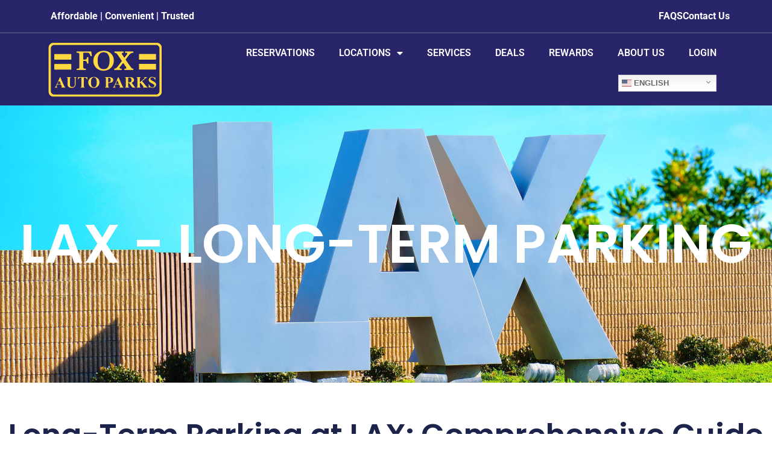

--- FILE ---
content_type: text/html; charset=UTF-8
request_url: https://www.foxautoparks.com/los-angeles-airport-parking/lax-long-term-parking/
body_size: 16888
content:
<!DOCTYPE html>
<html lang="en-US" prefix="og: https://ogp.me/ns#">
<head>
	<meta charset="UTF-8">
	<meta name="viewport" content="width=device-width, initial-scale=1.0, viewport-fit=cover" />		<meta name="google-site-verification" content="hU_-kVTdVtrNAUy1tMOtYFRhqZFDOwby7oabolSe-Ko" />	<style>img:is([sizes="auto" i], [sizes^="auto," i]) { contain-intrinsic-size: 3000px 1500px }</style>
	
	<!-- This site is optimized with the Yoast SEO Premium plugin v26.0 (Yoast SEO v26.0) - https://yoast.com/wordpress/plugins/seo/ -->
	<title>LAX - Long-Term Parking - Fox Auto Parks</title>
	<link rel="canonical" href="https://www.foxautoparks.com/los-angeles-airport-parking/lax-long-term-parking/" />
	<meta property="og:locale" content="en_US" />
	<meta property="og:type" content="article" />
	<meta property="og:title" content="LAX - Long-Term Parking" />
	<meta property="og:description" content="LAX &#8211; Long-Term Parking Long-Term Parking at LAX: Comprehensive Guide The Need for Long-Term Parking at LAX Every traveler knows that one of the crucial aspects of a stress-free trip begins with efficient and secure long-term parking, especially at a major international airport like Los Angeles International Airport (LAX). Given the airport&#8217;s reputation as one [&hellip;]" />
	<meta property="og:url" content="https://www.foxautoparks.com/los-angeles-airport-parking/lax-long-term-parking/" />
	<meta property="og:site_name" content="Fox Auto Parks" />
	<meta property="article:publisher" content="https://www.facebook.com/FoxAutoParks" />
	<meta property="article:modified_time" content="2023-11-16T13:53:48+00:00" />
	<meta property="og:image" content="https://www.foxautoparks.com/wp-content/uploads/sites/193/2023/11/airport-parking-fun.png" />
	<meta name="twitter:card" content="summary_large_image" />
	<meta name="twitter:label1" content="Est. reading time" />
	<meta name="twitter:data1" content="4 minutes" />
	<script type="application/ld+json" class="yoast-schema-graph">{"@context":"https://schema.org","@graph":[{"@type":"WebPage","@id":"https://www.foxautoparks.com/los-angeles-airport-parking/lax-long-term-parking/","url":"https://www.foxautoparks.com/los-angeles-airport-parking/lax-long-term-parking/","name":"LAX - Long-Term Parking - Fox Auto Parks","isPartOf":{"@id":"https://www.foxautoparks.com/#website"},"primaryImageOfPage":{"@id":"https://www.foxautoparks.com/los-angeles-airport-parking/lax-long-term-parking/#primaryimage"},"image":{"@id":"https://www.foxautoparks.com/los-angeles-airport-parking/lax-long-term-parking/#primaryimage"},"thumbnailUrl":"https://www.foxautoparks.com/wp-content/uploads/sites/193/2023/11/airport-parking-fun.png","datePublished":"2023-09-19T11:54:54+00:00","dateModified":"2023-11-16T13:53:48+00:00","breadcrumb":{"@id":"https://www.foxautoparks.com/los-angeles-airport-parking/lax-long-term-parking/#breadcrumb"},"inLanguage":"en-US","potentialAction":[{"@type":"ReadAction","target":["https://www.foxautoparks.com/los-angeles-airport-parking/lax-long-term-parking/"]}]},{"@type":"ImageObject","inLanguage":"en-US","@id":"https://www.foxautoparks.com/los-angeles-airport-parking/lax-long-term-parking/#primaryimage","url":"https://www.foxautoparks.com/wp-content/uploads/sites/193/2023/11/airport-parking-fun.png","contentUrl":"https://www.foxautoparks.com/wp-content/uploads/sites/193/2023/11/airport-parking-fun.png","width":768,"height":512},{"@type":"BreadcrumbList","@id":"https://www.foxautoparks.com/los-angeles-airport-parking/lax-long-term-parking/#breadcrumb","itemListElement":[{"@type":"ListItem","position":1,"name":"Home","item":"https://www.foxautoparks.com/"},{"@type":"ListItem","position":2,"name":"LAX Airport Parking | FOX Auto Parks","item":"https://www.foxautoparks.com/los-angeles-airport-parking/"},{"@type":"ListItem","position":3,"name":"LAX &#8211; Long-Term Parking"}]},{"@type":"WebSite","@id":"https://www.foxautoparks.com/#website","url":"https://www.foxautoparks.com/","name":"Fox Auto Parks","description":"LAX and San Diego Airport Parking","publisher":{"@id":"https://www.foxautoparks.com/#organization"},"potentialAction":[{"@type":"SearchAction","target":{"@type":"EntryPoint","urlTemplate":"https://www.foxautoparks.com/?s={search_term_string}"},"query-input":{"@type":"PropertyValueSpecification","valueRequired":true,"valueName":"search_term_string"}}],"inLanguage":"en-US"},{"@type":"Organization","@id":"https://www.foxautoparks.com/#organization","name":"Fox Auto Parks","url":"https://www.foxautoparks.com/","logo":{"@type":"ImageObject","inLanguage":"en-US","@id":"https://www.foxautoparks.com/#/schema/logo/image/","url":"https://www.foxautoparks.com/wp-content/uploads/sites/193/2023/04/fox-auto-parks-logo.png","contentUrl":"https://www.foxautoparks.com/wp-content/uploads/sites/193/2023/04/fox-auto-parks-logo.png","width":396,"height":198,"caption":"Fox Auto Parks"},"image":{"@id":"https://www.foxautoparks.com/#/schema/logo/image/"},"sameAs":["https://www.facebook.com/FoxAutoParks"]}]}</script>
	<!-- / Yoast SEO Premium plugin. -->



<!-- Search Engine Optimization by Rank Math - https://rankmath.com/ -->
<title>LAX - Long-Term Parking - Fox Auto Parks</title>
<meta name="description" content="Every traveler knows that one of the crucial aspects of a stress-free trip begins with efficient and secure long-term parking, especially at a major"/>
<meta name="robots" content="index, follow, max-snippet:-1, max-video-preview:-1, max-image-preview:large"/>
<link rel="canonical" href="https://www.foxautoparks.com/los-angeles-airport-parking/lax-long-term-parking/" />
<meta property="og:locale" content="en_US" />
<meta property="og:type" content="article" />
<meta property="og:title" content="LAX - Long-Term Parking - Fox Auto Parks" />
<meta property="og:description" content="Every traveler knows that one of the crucial aspects of a stress-free trip begins with efficient and secure long-term parking, especially at a major" />
<meta property="og:url" content="https://www.foxautoparks.com/los-angeles-airport-parking/lax-long-term-parking/" />
<meta property="og:site_name" content="Fox Auto Parks" />
<meta property="og:updated_time" content="2023-11-16T05:53:48-08:00" />
<meta property="og:image" content="https://www.foxautoparks.com/wp-content/uploads/sites/193/2023/11/airport-parking-fun.png" />
<meta property="og:image:secure_url" content="https://www.foxautoparks.com/wp-content/uploads/sites/193/2023/11/airport-parking-fun.png" />
<meta property="og:image:width" content="768" />
<meta property="og:image:height" content="512" />
<meta property="og:image:alt" content="LAX &#8211; Long-Term Parking" />
<meta property="og:image:type" content="image/png" />
<meta property="article:published_time" content="2023-09-19T04:54:54-07:00" />
<meta property="article:modified_time" content="2023-11-16T05:53:48-08:00" />
<meta name="twitter:card" content="summary_large_image" />
<meta name="twitter:title" content="LAX - Long-Term Parking - Fox Auto Parks" />
<meta name="twitter:description" content="Every traveler knows that one of the crucial aspects of a stress-free trip begins with efficient and secure long-term parking, especially at a major" />
<meta name="twitter:image" content="https://www.foxautoparks.com/wp-content/uploads/sites/193/2023/11/airport-parking-fun.png" />
<meta name="twitter:label1" content="Time to read" />
<meta name="twitter:data1" content="3 minutes" />
<script type="application/ld+json" class="rank-math-schema">{"@context":"https://schema.org","@graph":[{"@type":["Organization","Person"],"@id":"https://www.foxautoparks.com/#person","name":"Fox Auto Parks","url":"https://www.foxautoparks.com"},{"@type":"WebSite","@id":"https://www.foxautoparks.com/#website","url":"https://www.foxautoparks.com","name":"Fox Auto Parks","publisher":{"@id":"https://www.foxautoparks.com/#person"},"inLanguage":"en-US"},{"@type":"ImageObject","@id":"https://www.foxautoparks.com/wp-content/uploads/sites/193/2023/11/airport-parking-fun.png","url":"https://www.foxautoparks.com/wp-content/uploads/sites/193/2023/11/airport-parking-fun.png","width":"200","height":"200","inLanguage":"en-US"},{"@type":"WebPage","@id":"https://www.foxautoparks.com/los-angeles-airport-parking/lax-long-term-parking/#webpage","url":"https://www.foxautoparks.com/los-angeles-airport-parking/lax-long-term-parking/","name":"LAX - Long-Term Parking - Fox Auto Parks","datePublished":"2023-09-19T04:54:54-07:00","dateModified":"2023-11-16T05:53:48-08:00","isPartOf":{"@id":"https://www.foxautoparks.com/#website"},"primaryImageOfPage":{"@id":"https://www.foxautoparks.com/wp-content/uploads/sites/193/2023/11/airport-parking-fun.png"},"inLanguage":"en-US"},{"@type":"Person","@id":"https://www.foxautoparks.com/author/azuredesign/","name":"azuredesign","url":"https://www.foxautoparks.com/author/azuredesign/","image":{"@type":"ImageObject","@id":"https://secure.gravatar.com/avatar/b240b48d0cf15ef1f576e519ed48aeb487abc8d5762ff5f6546e620c27371c42?s=96&amp;d=mm&amp;r=g","url":"https://secure.gravatar.com/avatar/b240b48d0cf15ef1f576e519ed48aeb487abc8d5762ff5f6546e620c27371c42?s=96&amp;d=mm&amp;r=g","caption":"azuredesign","inLanguage":"en-US"}},{"@type":"Article","headline":"LAX - Long-Term Parking - Fox Auto Parks","datePublished":"2023-09-19T04:54:54-07:00","dateModified":"2023-11-16T05:53:48-08:00","author":{"@id":"https://www.foxautoparks.com/author/azuredesign/","name":"azuredesign"},"publisher":{"@id":"https://www.foxautoparks.com/#person"},"description":"Every traveler knows that one of the crucial aspects of a stress-free trip begins with efficient and secure long-term parking, especially at a major","name":"LAX - Long-Term Parking - Fox Auto Parks","@id":"https://www.foxautoparks.com/los-angeles-airport-parking/lax-long-term-parking/#richSnippet","isPartOf":{"@id":"https://www.foxautoparks.com/los-angeles-airport-parking/lax-long-term-parking/#webpage"},"image":{"@id":"https://www.foxautoparks.com/wp-content/uploads/sites/193/2023/11/airport-parking-fun.png"},"inLanguage":"en-US","mainEntityOfPage":{"@id":"https://www.foxautoparks.com/los-angeles-airport-parking/lax-long-term-parking/#webpage"}}]}</script>
<!-- /Rank Math WordPress SEO plugin -->

<script type="text/javascript">
/* <![CDATA[ */
window._wpemojiSettings = {"baseUrl":"https:\/\/s.w.org\/images\/core\/emoji\/16.0.1\/72x72\/","ext":".png","svgUrl":"https:\/\/s.w.org\/images\/core\/emoji\/16.0.1\/svg\/","svgExt":".svg","source":{"concatemoji":"https:\/\/www.foxautoparks.com\/wp-includes\/js\/wp-emoji-release.min.js?ver=6.8.3"}};
/*! This file is auto-generated */
!function(s,n){var o,i,e;function c(e){try{var t={supportTests:e,timestamp:(new Date).valueOf()};sessionStorage.setItem(o,JSON.stringify(t))}catch(e){}}function p(e,t,n){e.clearRect(0,0,e.canvas.width,e.canvas.height),e.fillText(t,0,0);var t=new Uint32Array(e.getImageData(0,0,e.canvas.width,e.canvas.height).data),a=(e.clearRect(0,0,e.canvas.width,e.canvas.height),e.fillText(n,0,0),new Uint32Array(e.getImageData(0,0,e.canvas.width,e.canvas.height).data));return t.every(function(e,t){return e===a[t]})}function u(e,t){e.clearRect(0,0,e.canvas.width,e.canvas.height),e.fillText(t,0,0);for(var n=e.getImageData(16,16,1,1),a=0;a<n.data.length;a++)if(0!==n.data[a])return!1;return!0}function f(e,t,n,a){switch(t){case"flag":return n(e,"\ud83c\udff3\ufe0f\u200d\u26a7\ufe0f","\ud83c\udff3\ufe0f\u200b\u26a7\ufe0f")?!1:!n(e,"\ud83c\udde8\ud83c\uddf6","\ud83c\udde8\u200b\ud83c\uddf6")&&!n(e,"\ud83c\udff4\udb40\udc67\udb40\udc62\udb40\udc65\udb40\udc6e\udb40\udc67\udb40\udc7f","\ud83c\udff4\u200b\udb40\udc67\u200b\udb40\udc62\u200b\udb40\udc65\u200b\udb40\udc6e\u200b\udb40\udc67\u200b\udb40\udc7f");case"emoji":return!a(e,"\ud83e\udedf")}return!1}function g(e,t,n,a){var r="undefined"!=typeof WorkerGlobalScope&&self instanceof WorkerGlobalScope?new OffscreenCanvas(300,150):s.createElement("canvas"),o=r.getContext("2d",{willReadFrequently:!0}),i=(o.textBaseline="top",o.font="600 32px Arial",{});return e.forEach(function(e){i[e]=t(o,e,n,a)}),i}function t(e){var t=s.createElement("script");t.src=e,t.defer=!0,s.head.appendChild(t)}"undefined"!=typeof Promise&&(o="wpEmojiSettingsSupports",i=["flag","emoji"],n.supports={everything:!0,everythingExceptFlag:!0},e=new Promise(function(e){s.addEventListener("DOMContentLoaded",e,{once:!0})}),new Promise(function(t){var n=function(){try{var e=JSON.parse(sessionStorage.getItem(o));if("object"==typeof e&&"number"==typeof e.timestamp&&(new Date).valueOf()<e.timestamp+604800&&"object"==typeof e.supportTests)return e.supportTests}catch(e){}return null}();if(!n){if("undefined"!=typeof Worker&&"undefined"!=typeof OffscreenCanvas&&"undefined"!=typeof URL&&URL.createObjectURL&&"undefined"!=typeof Blob)try{var e="postMessage("+g.toString()+"("+[JSON.stringify(i),f.toString(),p.toString(),u.toString()].join(",")+"));",a=new Blob([e],{type:"text/javascript"}),r=new Worker(URL.createObjectURL(a),{name:"wpTestEmojiSupports"});return void(r.onmessage=function(e){c(n=e.data),r.terminate(),t(n)})}catch(e){}c(n=g(i,f,p,u))}t(n)}).then(function(e){for(var t in e)n.supports[t]=e[t],n.supports.everything=n.supports.everything&&n.supports[t],"flag"!==t&&(n.supports.everythingExceptFlag=n.supports.everythingExceptFlag&&n.supports[t]);n.supports.everythingExceptFlag=n.supports.everythingExceptFlag&&!n.supports.flag,n.DOMReady=!1,n.readyCallback=function(){n.DOMReady=!0}}).then(function(){return e}).then(function(){var e;n.supports.everything||(n.readyCallback(),(e=n.source||{}).concatemoji?t(e.concatemoji):e.wpemoji&&e.twemoji&&(t(e.twemoji),t(e.wpemoji)))}))}((window,document),window._wpemojiSettings);
/* ]]> */
</script>
<style id='wp-emoji-styles-inline-css' type='text/css'>

	img.wp-smiley, img.emoji {
		display: inline !important;
		border: none !important;
		box-shadow: none !important;
		height: 1em !important;
		width: 1em !important;
		margin: 0 0.07em !important;
		vertical-align: -0.1em !important;
		background: none !important;
		padding: 0 !important;
	}
</style>
<style id='classic-theme-styles-inline-css' type='text/css'>
/*! This file is auto-generated */
.wp-block-button__link{color:#fff;background-color:#32373c;border-radius:9999px;box-shadow:none;text-decoration:none;padding:calc(.667em + 2px) calc(1.333em + 2px);font-size:1.125em}.wp-block-file__button{background:#32373c;color:#fff;text-decoration:none}
</style>
<style id='safe-svg-svg-icon-style-inline-css' type='text/css'>
.safe-svg-cover{text-align:center}.safe-svg-cover .safe-svg-inside{display:inline-block;max-width:100%}.safe-svg-cover svg{fill:currentColor;height:100%;max-height:100%;max-width:100%;width:100%}

</style>
<style id='global-styles-inline-css' type='text/css'>
:root{--wp--preset--aspect-ratio--square: 1;--wp--preset--aspect-ratio--4-3: 4/3;--wp--preset--aspect-ratio--3-4: 3/4;--wp--preset--aspect-ratio--3-2: 3/2;--wp--preset--aspect-ratio--2-3: 2/3;--wp--preset--aspect-ratio--16-9: 16/9;--wp--preset--aspect-ratio--9-16: 9/16;--wp--preset--color--black: #000000;--wp--preset--color--cyan-bluish-gray: #abb8c3;--wp--preset--color--white: #ffffff;--wp--preset--color--pale-pink: #f78da7;--wp--preset--color--vivid-red: #cf2e2e;--wp--preset--color--luminous-vivid-orange: #ff6900;--wp--preset--color--luminous-vivid-amber: #fcb900;--wp--preset--color--light-green-cyan: #7bdcb5;--wp--preset--color--vivid-green-cyan: #00d084;--wp--preset--color--pale-cyan-blue: #8ed1fc;--wp--preset--color--vivid-cyan-blue: #0693e3;--wp--preset--color--vivid-purple: #9b51e0;--wp--preset--gradient--vivid-cyan-blue-to-vivid-purple: linear-gradient(135deg,rgba(6,147,227,1) 0%,rgb(155,81,224) 100%);--wp--preset--gradient--light-green-cyan-to-vivid-green-cyan: linear-gradient(135deg,rgb(122,220,180) 0%,rgb(0,208,130) 100%);--wp--preset--gradient--luminous-vivid-amber-to-luminous-vivid-orange: linear-gradient(135deg,rgba(252,185,0,1) 0%,rgba(255,105,0,1) 100%);--wp--preset--gradient--luminous-vivid-orange-to-vivid-red: linear-gradient(135deg,rgba(255,105,0,1) 0%,rgb(207,46,46) 100%);--wp--preset--gradient--very-light-gray-to-cyan-bluish-gray: linear-gradient(135deg,rgb(238,238,238) 0%,rgb(169,184,195) 100%);--wp--preset--gradient--cool-to-warm-spectrum: linear-gradient(135deg,rgb(74,234,220) 0%,rgb(151,120,209) 20%,rgb(207,42,186) 40%,rgb(238,44,130) 60%,rgb(251,105,98) 80%,rgb(254,248,76) 100%);--wp--preset--gradient--blush-light-purple: linear-gradient(135deg,rgb(255,206,236) 0%,rgb(152,150,240) 100%);--wp--preset--gradient--blush-bordeaux: linear-gradient(135deg,rgb(254,205,165) 0%,rgb(254,45,45) 50%,rgb(107,0,62) 100%);--wp--preset--gradient--luminous-dusk: linear-gradient(135deg,rgb(255,203,112) 0%,rgb(199,81,192) 50%,rgb(65,88,208) 100%);--wp--preset--gradient--pale-ocean: linear-gradient(135deg,rgb(255,245,203) 0%,rgb(182,227,212) 50%,rgb(51,167,181) 100%);--wp--preset--gradient--electric-grass: linear-gradient(135deg,rgb(202,248,128) 0%,rgb(113,206,126) 100%);--wp--preset--gradient--midnight: linear-gradient(135deg,rgb(2,3,129) 0%,rgb(40,116,252) 100%);--wp--preset--font-size--small: 13px;--wp--preset--font-size--medium: 20px;--wp--preset--font-size--large: 36px;--wp--preset--font-size--x-large: 42px;--wp--preset--spacing--20: 0.44rem;--wp--preset--spacing--30: 0.67rem;--wp--preset--spacing--40: 1rem;--wp--preset--spacing--50: 1.5rem;--wp--preset--spacing--60: 2.25rem;--wp--preset--spacing--70: 3.38rem;--wp--preset--spacing--80: 5.06rem;--wp--preset--shadow--natural: 6px 6px 9px rgba(0, 0, 0, 0.2);--wp--preset--shadow--deep: 12px 12px 50px rgba(0, 0, 0, 0.4);--wp--preset--shadow--sharp: 6px 6px 0px rgba(0, 0, 0, 0.2);--wp--preset--shadow--outlined: 6px 6px 0px -3px rgba(255, 255, 255, 1), 6px 6px rgba(0, 0, 0, 1);--wp--preset--shadow--crisp: 6px 6px 0px rgba(0, 0, 0, 1);}:where(.is-layout-flex){gap: 0.5em;}:where(.is-layout-grid){gap: 0.5em;}body .is-layout-flex{display: flex;}.is-layout-flex{flex-wrap: wrap;align-items: center;}.is-layout-flex > :is(*, div){margin: 0;}body .is-layout-grid{display: grid;}.is-layout-grid > :is(*, div){margin: 0;}:where(.wp-block-columns.is-layout-flex){gap: 2em;}:where(.wp-block-columns.is-layout-grid){gap: 2em;}:where(.wp-block-post-template.is-layout-flex){gap: 1.25em;}:where(.wp-block-post-template.is-layout-grid){gap: 1.25em;}.has-black-color{color: var(--wp--preset--color--black) !important;}.has-cyan-bluish-gray-color{color: var(--wp--preset--color--cyan-bluish-gray) !important;}.has-white-color{color: var(--wp--preset--color--white) !important;}.has-pale-pink-color{color: var(--wp--preset--color--pale-pink) !important;}.has-vivid-red-color{color: var(--wp--preset--color--vivid-red) !important;}.has-luminous-vivid-orange-color{color: var(--wp--preset--color--luminous-vivid-orange) !important;}.has-luminous-vivid-amber-color{color: var(--wp--preset--color--luminous-vivid-amber) !important;}.has-light-green-cyan-color{color: var(--wp--preset--color--light-green-cyan) !important;}.has-vivid-green-cyan-color{color: var(--wp--preset--color--vivid-green-cyan) !important;}.has-pale-cyan-blue-color{color: var(--wp--preset--color--pale-cyan-blue) !important;}.has-vivid-cyan-blue-color{color: var(--wp--preset--color--vivid-cyan-blue) !important;}.has-vivid-purple-color{color: var(--wp--preset--color--vivid-purple) !important;}.has-black-background-color{background-color: var(--wp--preset--color--black) !important;}.has-cyan-bluish-gray-background-color{background-color: var(--wp--preset--color--cyan-bluish-gray) !important;}.has-white-background-color{background-color: var(--wp--preset--color--white) !important;}.has-pale-pink-background-color{background-color: var(--wp--preset--color--pale-pink) !important;}.has-vivid-red-background-color{background-color: var(--wp--preset--color--vivid-red) !important;}.has-luminous-vivid-orange-background-color{background-color: var(--wp--preset--color--luminous-vivid-orange) !important;}.has-luminous-vivid-amber-background-color{background-color: var(--wp--preset--color--luminous-vivid-amber) !important;}.has-light-green-cyan-background-color{background-color: var(--wp--preset--color--light-green-cyan) !important;}.has-vivid-green-cyan-background-color{background-color: var(--wp--preset--color--vivid-green-cyan) !important;}.has-pale-cyan-blue-background-color{background-color: var(--wp--preset--color--pale-cyan-blue) !important;}.has-vivid-cyan-blue-background-color{background-color: var(--wp--preset--color--vivid-cyan-blue) !important;}.has-vivid-purple-background-color{background-color: var(--wp--preset--color--vivid-purple) !important;}.has-black-border-color{border-color: var(--wp--preset--color--black) !important;}.has-cyan-bluish-gray-border-color{border-color: var(--wp--preset--color--cyan-bluish-gray) !important;}.has-white-border-color{border-color: var(--wp--preset--color--white) !important;}.has-pale-pink-border-color{border-color: var(--wp--preset--color--pale-pink) !important;}.has-vivid-red-border-color{border-color: var(--wp--preset--color--vivid-red) !important;}.has-luminous-vivid-orange-border-color{border-color: var(--wp--preset--color--luminous-vivid-orange) !important;}.has-luminous-vivid-amber-border-color{border-color: var(--wp--preset--color--luminous-vivid-amber) !important;}.has-light-green-cyan-border-color{border-color: var(--wp--preset--color--light-green-cyan) !important;}.has-vivid-green-cyan-border-color{border-color: var(--wp--preset--color--vivid-green-cyan) !important;}.has-pale-cyan-blue-border-color{border-color: var(--wp--preset--color--pale-cyan-blue) !important;}.has-vivid-cyan-blue-border-color{border-color: var(--wp--preset--color--vivid-cyan-blue) !important;}.has-vivid-purple-border-color{border-color: var(--wp--preset--color--vivid-purple) !important;}.has-vivid-cyan-blue-to-vivid-purple-gradient-background{background: var(--wp--preset--gradient--vivid-cyan-blue-to-vivid-purple) !important;}.has-light-green-cyan-to-vivid-green-cyan-gradient-background{background: var(--wp--preset--gradient--light-green-cyan-to-vivid-green-cyan) !important;}.has-luminous-vivid-amber-to-luminous-vivid-orange-gradient-background{background: var(--wp--preset--gradient--luminous-vivid-amber-to-luminous-vivid-orange) !important;}.has-luminous-vivid-orange-to-vivid-red-gradient-background{background: var(--wp--preset--gradient--luminous-vivid-orange-to-vivid-red) !important;}.has-very-light-gray-to-cyan-bluish-gray-gradient-background{background: var(--wp--preset--gradient--very-light-gray-to-cyan-bluish-gray) !important;}.has-cool-to-warm-spectrum-gradient-background{background: var(--wp--preset--gradient--cool-to-warm-spectrum) !important;}.has-blush-light-purple-gradient-background{background: var(--wp--preset--gradient--blush-light-purple) !important;}.has-blush-bordeaux-gradient-background{background: var(--wp--preset--gradient--blush-bordeaux) !important;}.has-luminous-dusk-gradient-background{background: var(--wp--preset--gradient--luminous-dusk) !important;}.has-pale-ocean-gradient-background{background: var(--wp--preset--gradient--pale-ocean) !important;}.has-electric-grass-gradient-background{background: var(--wp--preset--gradient--electric-grass) !important;}.has-midnight-gradient-background{background: var(--wp--preset--gradient--midnight) !important;}.has-small-font-size{font-size: var(--wp--preset--font-size--small) !important;}.has-medium-font-size{font-size: var(--wp--preset--font-size--medium) !important;}.has-large-font-size{font-size: var(--wp--preset--font-size--large) !important;}.has-x-large-font-size{font-size: var(--wp--preset--font-size--x-large) !important;}
:where(.wp-block-post-template.is-layout-flex){gap: 1.25em;}:where(.wp-block-post-template.is-layout-grid){gap: 1.25em;}
:where(.wp-block-columns.is-layout-flex){gap: 2em;}:where(.wp-block-columns.is-layout-grid){gap: 2em;}
:root :where(.wp-block-pullquote){font-size: 1.5em;line-height: 1.6;}
</style>
<link rel='stylesheet' id='eae-css-css' href='https://www.foxautoparks.com/wp-content/plugins/addon-elements-for-elementor-page-builder/assets/css/eae.min.css?ver=1.14.3' type='text/css' media='all' />
<link rel='stylesheet' id='eae-peel-css-css' href='https://www.foxautoparks.com/wp-content/plugins/addon-elements-for-elementor-page-builder/assets/lib/peel/peel.css?ver=1.14.3' type='text/css' media='all' />
<link rel='stylesheet' id='font-awesome-4-shim-css' href='https://www.foxautoparks.com/wp-content/plugins/elementor/assets/lib/font-awesome/css/v4-shims.min.css?ver=1.0' type='text/css' media='all' />
<link rel='stylesheet' id='font-awesome-5-all-css' href='https://www.foxautoparks.com/wp-content/plugins/elementor/assets/lib/font-awesome/css/all.min.css?ver=1.0' type='text/css' media='all' />
<link rel='stylesheet' id='vegas-css-css' href='https://www.foxautoparks.com/wp-content/plugins/addon-elements-for-elementor-page-builder/assets/lib/vegas/vegas.min.css?ver=2.4.0' type='text/css' media='all' />
<link rel='stylesheet' id='netpark-theme-style-css' href='https://www.foxautoparks.com/wp-content/themes/np-1750-child-new/style.css?ver=6.8.3' type='text/css' media='all' />
<link rel='stylesheet' id='elementor-frontend-css' href='https://www.foxautoparks.com/wp-content/plugins/elementor/assets/css/frontend.min.css?ver=3.32.4' type='text/css' media='all' />
<link rel='stylesheet' id='widget-nav-menu-css' href='https://www.foxautoparks.com/wp-content/plugins/elementor-pro/assets/css/widget-nav-menu.min.css?ver=3.25.2' type='text/css' media='all' />
<link rel='stylesheet' id='widget-icon-list-css' href='https://www.foxautoparks.com/wp-content/plugins/elementor/assets/css/widget-icon-list.min.css?ver=3.32.4' type='text/css' media='all' />
<link rel='stylesheet' id='widget-image-css' href='https://www.foxautoparks.com/wp-content/plugins/elementor/assets/css/widget-image.min.css?ver=3.32.4' type='text/css' media='all' />
<link rel='stylesheet' id='elementor-icons-css' href='https://www.foxautoparks.com/wp-content/plugins/elementor/assets/lib/eicons/css/elementor-icons.min.css?ver=5.44.0' type='text/css' media='all' />
<link rel='stylesheet' id='elementor-post-26-css' href='https://www.foxautoparks.com/wp-content/uploads/sites/193/elementor/css/post-26.css?ver=1765941003' type='text/css' media='all' />
<link rel='stylesheet' id='e-popup-style-css' href='https://www.foxautoparks.com/wp-content/plugins/elementor-pro/assets/css/conditionals/popup.min.css?ver=3.25.2' type='text/css' media='all' />
<link rel='stylesheet' id='np-plugin-styling-css' href='https://www.foxautoparks.com/wp-content/plugins/netParkV2/dist/css/app.044c4958.css?ver=6.8.3' type='text/css' media='all' />
<link rel='stylesheet' id='widget-heading-css' href='https://www.foxautoparks.com/wp-content/plugins/elementor/assets/css/widget-heading.min.css?ver=3.32.4' type='text/css' media='all' />
<link rel='stylesheet' id='elementor-post-4648-css' href='https://www.foxautoparks.com/wp-content/uploads/sites/193/elementor/css/post-4648.css?ver=1765945748' type='text/css' media='all' />
<link rel='stylesheet' id='elementor-post-952-css' href='https://www.foxautoparks.com/wp-content/uploads/sites/193/elementor/css/post-952.css?ver=1765941004' type='text/css' media='all' />
<link rel='stylesheet' id='elementor-post-1151-css' href='https://www.foxautoparks.com/wp-content/uploads/sites/193/elementor/css/post-1151.css?ver=1765941005' type='text/css' media='all' />
<link rel='stylesheet' id='elementor-gf-local-roboto-css' href='https://www.foxautoparks.com/wp-content/uploads/sites/193/elementor/google-fonts/css/roboto.css?ver=1743456620' type='text/css' media='all' />
<link rel='stylesheet' id='elementor-gf-local-robotoslab-css' href='https://www.foxautoparks.com/wp-content/uploads/sites/193/elementor/google-fonts/css/robotoslab.css?ver=1743456626' type='text/css' media='all' />
<link rel='stylesheet' id='elementor-gf-local-poppins-css' href='https://www.foxautoparks.com/wp-content/uploads/sites/193/elementor/google-fonts/css/poppins.css?ver=1743456660' type='text/css' media='all' />
<link rel='stylesheet' id='elementor-icons-shared-0-css' href='https://www.foxautoparks.com/wp-content/plugins/elementor/assets/lib/font-awesome/css/fontawesome.min.css?ver=5.15.3' type='text/css' media='all' />
<link rel='stylesheet' id='elementor-icons-fa-solid-css' href='https://www.foxautoparks.com/wp-content/plugins/elementor/assets/lib/font-awesome/css/solid.min.css?ver=5.15.3' type='text/css' media='all' />
<script type="text/javascript" src="https://www.foxautoparks.com/wp-includes/js/jquery/jquery.min.js?ver=3.7.1" id="jquery-core-js"></script>
<script type="text/javascript" src="https://www.foxautoparks.com/wp-includes/js/jquery/jquery-migrate.min.js?ver=3.4.1" id="jquery-migrate-js"></script>
<script type="text/javascript" src="https://www.foxautoparks.com/wp-content/plugins/stop-user-enumeration/frontend/js/frontend.js?ver=1.7.5" id="stop-user-enumeration-js" defer="defer" data-wp-strategy="defer"></script>
<script defer type="text/javascript" src="https://www.foxautoparks.com/wp-content/plugins/netParkV2/locations.php" id="np-plugin-locations-js"></script>
<script defer type="text/javascript" src="https://www.foxautoparks.com/wp-content/plugins/netParkV2/dist/js/chunk-vendors.6ddd8464.js" id="np-plugin-vendors-js"></script>
<script defer type="text/javascript" src="https://www.foxautoparks.com/wp-content/plugins/netParkV2/dist/js/app.81000017.js" id="np-plugin-app-js"></script>
<script type="text/javascript" src="https://www.foxautoparks.com/wp-content/plugins/addon-elements-for-elementor-page-builder/assets/js/iconHelper.js?ver=1.0" id="eae-iconHelper-js"></script>
<script type="text/javascript" src="https://www.foxautoparks.com/wp-content/themes/np-1750-child-new/scripts.js?ver=6.8.3" id="scripts-js"></script>
<link rel="https://api.w.org/" href="https://www.foxautoparks.com/wp-json/" /><link rel="alternate" title="JSON" type="application/json" href="https://www.foxautoparks.com/wp-json/wp/v2/pages/4648" /><link rel="EditURI" type="application/rsd+xml" title="RSD" href="https://www.foxautoparks.com/xmlrpc.php?rsd" />
<meta name="generator" content="WordPress 6.8.3" />
<link rel='shortlink' href='https://www.foxautoparks.com/?p=4648' />
<link rel="alternate" title="oEmbed (JSON)" type="application/json+oembed" href="https://www.foxautoparks.com/wp-json/oembed/1.0/embed?url=https%3A%2F%2Fwww.foxautoparks.com%2Flos-angeles-airport-parking%2Flax-long-term-parking%2F" />
<link rel="alternate" title="oEmbed (XML)" type="text/xml+oembed" href="https://www.foxautoparks.com/wp-json/oembed/1.0/embed?url=https%3A%2F%2Fwww.foxautoparks.com%2Flos-angeles-airport-parking%2Flax-long-term-parking%2F&#038;format=xml" />



	<!--<link rel="preload" href="https://www.foxautoparks.com/wp-content/plugins/netParkV2/dist/css/app.044c4958.css" as="style" onload="this.onload=null;this.rel='stylesheet'">
	<noscript><link rel="stylesheet" href="https://www.foxautoparks.com/wp-content/plugins/netParkV2/dist/css/app.044c4958.css"></noscript>-->

<script type="text/javascript">
	window.activeLocation = "1750-1-21";
	try {
		if (window.self !== window.top && !window.top.location.includes('wp-admin')) {
			window.top.location = window.self.location;
		}
	} catch (error) {}

	function npGetDomain() {
		var result = {};
		var regexParse = new RegExp('([a-z\-0-9]{2,63})\.([a-z\.]{2,5})$');
		var urlParts = regexParse.exec(window.location.hostname);
		result.domain = urlParts[1];
		result.type = urlParts[2];
		result.subdomain = window.location.hostname.replace(result.domain + '.' + result.type, '').slice(0, -1);;
		return result;
	}

	window.ANALYTICS_SETTINGS = {};
</script>




<script type="text/javascript">
	(function(i, s, o, g, r, a, m) {
		i['GoogleAnalyticsObject'] = r;
		i[r] = i[r] || function() {
			(i[r].q = i[r].q || []).push(arguments)
		}, i[r].l = 1 * new Date();
		a = s.createElement(o),
			m = s.getElementsByTagName(o)[0];
		a.async = 1;
		a.src = g;
		m.parentNode.insertBefore(a, m)
	})(window, document, 'script', '//www.google-analytics.com/analytics.js', 'ga');

	ga('create', '', 'auto');
	</script>


	<script>
		(function(w,d,s,l,i){w[l]=w[l]||[];w[l].push({'gtm.start':
		new Date().getTime(),event:'gtm.js'});var f=d.getElementsByTagName(s)[0],
		j=d.createElement(s),dl=l!='dataLayer'?'&l='+l:'';j.async=true;j.src=
		'https://www.googletagmanager.com/gtm.js?id='+i+dl;f.parentNode.insertBefore(j,f);
		})(window,document,'script','dataLayer','GTM-M26RPCF');
		const gtm = true;
	</script>



<script type="text/javascript" src="//www.googleadservices.com/pagead/conversion_async.js" charset="utf-8"></script>

<script type="text/javascript">
	// Make sure we're not in a frame
	try {
		if (window.self !== window.top && window.top.location.indexOf("wp-admin") === -1) {
			window.top.location = window.self.location;
		}
	} catch (error) {}

	window.ANALYTICS_SETTINGS.details = {"google":true,"bing":"","facebook":"","siteCatalyst":"","googleMaps":"","yahooGemini":false,"sojern":"","sojern_search":"","sojern_conversion":"","hubspot":"","shopperApproved":"","searched_checkin":"","searched_checkout":"","searched_out":"","booked_checkin":"","booked_checkout":"","booked_stay_length":"","booked_out":""};
</script>
<meta name="generator" content="Elementor 3.32.4; features: additional_custom_breakpoints; settings: css_print_method-external, google_font-enabled, font_display-auto">
			<style>
				.e-con.e-parent:nth-of-type(n+4):not(.e-lazyloaded):not(.e-no-lazyload),
				.e-con.e-parent:nth-of-type(n+4):not(.e-lazyloaded):not(.e-no-lazyload) * {
					background-image: none !important;
				}
				@media screen and (max-height: 1024px) {
					.e-con.e-parent:nth-of-type(n+3):not(.e-lazyloaded):not(.e-no-lazyload),
					.e-con.e-parent:nth-of-type(n+3):not(.e-lazyloaded):not(.e-no-lazyload) * {
						background-image: none !important;
					}
				}
				@media screen and (max-height: 640px) {
					.e-con.e-parent:nth-of-type(n+2):not(.e-lazyloaded):not(.e-no-lazyload),
					.e-con.e-parent:nth-of-type(n+2):not(.e-lazyloaded):not(.e-no-lazyload) * {
						background-image: none !important;
					}
				}
			</style>
			<link rel="icon" href="https://www.foxautoparks.com/wp-content/uploads/sites/193/2023/05/cropped-fox-logo-boxed-no-border-32x32.png" sizes="32x32" />
<link rel="icon" href="https://www.foxautoparks.com/wp-content/uploads/sites/193/2023/05/cropped-fox-logo-boxed-no-border-192x192.png" sizes="192x192" />
<link rel="apple-touch-icon" href="https://www.foxautoparks.com/wp-content/uploads/sites/193/2023/05/cropped-fox-logo-boxed-no-border-180x180.png" />
<meta name="msapplication-TileImage" content="https://www.foxautoparks.com/wp-content/uploads/sites/193/2023/05/cropped-fox-logo-boxed-no-border-270x270.png" />
</head>
<body class="wp-singular page-template page-template-elementor_header_footer page page-id-4648 page-child parent-pageid-804 wp-theme-netpark-theme wp-child-theme-np-1750-child-new supports-webp elementor-default elementor-template-full-width elementor-kit-26 elementor-page elementor-page-4648">
		<header data-elementor-type="header" data-elementor-id="952" class="elementor elementor-952 elementor-location-header" data-elementor-post-type="elementor_library">
					<div class="has_eae_slider elementor-section elementor-top-section elementor-element elementor-element-b264a37 elementor-section-content-middle elementor-section-stretched elementor-section-boxed elementor-section-height-default elementor-section-height-default" data-eae-slider="16310" data-id="b264a37" data-element_type="section" data-settings="{&quot;stretch_section&quot;:&quot;section-stretched&quot;,&quot;background_background&quot;:&quot;classic&quot;,&quot;animation&quot;:&quot;none&quot;}">
						<div class="elementor-container elementor-column-gap-default">
					<div class="has_eae_slider elementor-column elementor-col-50 elementor-top-column elementor-element elementor-element-d261089" data-eae-slider="93198" data-id="d261089" data-element_type="column">
			<div class="elementor-widget-wrap elementor-element-populated">
						<div class="elementor-element elementor-element-a89547f elementor-widget elementor-widget-text-editor" data-id="a89547f" data-element_type="widget" data-widget_type="text-editor.default">
				<div class="elementor-widget-container">
									<p><strong>Affordable | Convenient | Trusted</strong></p>								</div>
				</div>
					</div>
		</div>
				<div class="has_eae_slider elementor-column elementor-col-50 elementor-top-column elementor-element elementor-element-e9d6d06" data-eae-slider="4195" data-id="e9d6d06" data-element_type="column">
			<div class="elementor-widget-wrap elementor-element-populated">
						<div class="elementor-element elementor-element-2359e27 elementor-nav-menu__align-end elementor-hidden-desktop elementor-hidden-tablet elementor-hidden-mobile elementor-nav-menu--dropdown-tablet elementor-nav-menu__text-align-aside elementor-nav-menu--toggle elementor-nav-menu--burger elementor-widget elementor-widget-nav-menu" data-id="2359e27" data-element_type="widget" data-settings="{&quot;layout&quot;:&quot;horizontal&quot;,&quot;submenu_icon&quot;:{&quot;value&quot;:&quot;&lt;i class=\&quot;fas fa-caret-down\&quot;&gt;&lt;\/i&gt;&quot;,&quot;library&quot;:&quot;fa-solid&quot;},&quot;toggle&quot;:&quot;burger&quot;}" data-widget_type="nav-menu.default">
				<div class="elementor-widget-container">
								<nav aria-label="Menu" class="elementor-nav-menu--main elementor-nav-menu__container elementor-nav-menu--layout-horizontal e--pointer-underline e--animation-fade">
				<ul id="menu-1-2359e27" class="elementor-nav-menu"><li class="menu-item menu-item-type-post_type menu-item-object-page menu-item-2224"><a href="https://www.foxautoparks.com/faqs/" class="elementor-item">FAQS</a></li>
<li class="menu-item menu-item-type-post_type menu-item-object-page menu-item-2223"><a href="https://www.foxautoparks.com/contact/" class="elementor-item">Contact Us</a></li>
</ul>			</nav>
					<div class="elementor-menu-toggle" role="button" tabindex="0" aria-label="Menu Toggle" aria-expanded="false">
			<i aria-hidden="true" role="presentation" class="elementor-menu-toggle__icon--open eicon-menu-bar"></i><i aria-hidden="true" role="presentation" class="elementor-menu-toggle__icon--close eicon-close"></i>			<span class="elementor-screen-only">Menu</span>
		</div>
					<nav class="elementor-nav-menu--dropdown elementor-nav-menu__container" aria-hidden="true">
				<ul id="menu-2-2359e27" class="elementor-nav-menu"><li class="menu-item menu-item-type-post_type menu-item-object-page menu-item-2224"><a href="https://www.foxautoparks.com/faqs/" class="elementor-item" tabindex="-1">FAQS</a></li>
<li class="menu-item menu-item-type-post_type menu-item-object-page menu-item-2223"><a href="https://www.foxautoparks.com/contact/" class="elementor-item" tabindex="-1">Contact Us</a></li>
</ul>			</nav>
						</div>
				</div>
				<div class="elementor-element elementor-element-590fd8a elementor-icon-list--layout-inline elementor-align-right elementor-list-item-link-full_width elementor-widget elementor-widget-icon-list" data-id="590fd8a" data-element_type="widget" data-widget_type="icon-list.default">
				<div class="elementor-widget-container">
							<ul class="elementor-icon-list-items elementor-inline-items">
							<li class="elementor-icon-list-item elementor-inline-item">
											<a href="https://www.foxautoparks.com/faqs/">

											<span class="elementor-icon-list-text">FAQS</span>
											</a>
									</li>
								<li class="elementor-icon-list-item elementor-inline-item">
											<a href="https://www.foxautoparks.com/contact/">

											<span class="elementor-icon-list-text">Contact Us</span>
											</a>
									</li>
						</ul>
						</div>
				</div>
					</div>
		</div>
					</div>
		</div>
				<header class="has_eae_slider elementor-section elementor-top-section elementor-element elementor-element-1f4fc64 elementor-section-content-middle elementor-section-stretched elementor-section-boxed elementor-section-height-default elementor-section-height-default" data-eae-slider="41639" data-id="1f4fc64" data-element_type="section" data-settings="{&quot;stretch_section&quot;:&quot;section-stretched&quot;,&quot;background_background&quot;:&quot;classic&quot;,&quot;animation&quot;:&quot;none&quot;}">
						<div class="elementor-container elementor-column-gap-default">
					<div class="has_eae_slider elementor-column elementor-col-50 elementor-top-column elementor-element elementor-element-1df6379" data-eae-slider="43782" data-id="1df6379" data-element_type="column">
			<div class="elementor-widget-wrap elementor-element-populated">
						<div class="elementor-element elementor-element-61b992c elementor-widget elementor-widget-image" data-id="61b992c" data-element_type="widget" data-widget_type="image.default">
				<div class="elementor-widget-container">
																<a href="https://www.foxautoparks.com">
							<img width="198" height="99" src="https://www.foxautoparks.com/wp-content/uploads/sites/193/2021/12/fox-logo-3.png" class="attachment-large size-large wp-image-40" alt="" />								</a>
															</div>
				</div>
					</div>
		</div>
				<div class="has_eae_slider elementor-column elementor-col-50 elementor-top-column elementor-element elementor-element-85b971f" data-eae-slider="35100" data-id="85b971f" data-element_type="column">
			<div class="elementor-widget-wrap elementor-element-populated">
						<div class="elementor-element elementor-element-84f972c elementor-nav-menu__align-end main-menu-style elementor-nav-menu--dropdown-tablet elementor-nav-menu__text-align-aside elementor-nav-menu--toggle elementor-nav-menu--burger elementor-widget elementor-widget-nav-menu" data-id="84f972c" data-element_type="widget" data-settings="{&quot;layout&quot;:&quot;horizontal&quot;,&quot;submenu_icon&quot;:{&quot;value&quot;:&quot;&lt;i class=\&quot;fas fa-caret-down\&quot;&gt;&lt;\/i&gt;&quot;,&quot;library&quot;:&quot;fa-solid&quot;},&quot;toggle&quot;:&quot;burger&quot;}" data-widget_type="nav-menu.default">
				<div class="elementor-widget-container">
								<nav aria-label="Menu" class="elementor-nav-menu--main elementor-nav-menu__container elementor-nav-menu--layout-horizontal e--pointer-none">
				<ul id="menu-1-84f972c" class="elementor-nav-menu"><li class="menu-item menu-item-type-post_type menu-item-object-page menu-item-1414"><a href="https://www.foxautoparks.com/reservation/" class="elementor-item">Reservations</a></li>
<li class="menu-item menu-item-type-custom menu-item-object-custom menu-item-has-children menu-item-1906"><a href="#" class="elementor-item elementor-item-anchor">Locations</a>
<ul class="sub-menu elementor-nav-menu--dropdown">
	<li class="menu-item menu-item-type-custom menu-item-object-custom menu-item-2209"><a href="https://www.foxautoparks.com/los-angeles-airport-parking/?loc=1750" class="elementor-sub-item">LAX Airport</a></li>
	<li class="menu-item menu-item-type-custom menu-item-object-custom menu-item-2184"><a href="https://www.foxautoparks.com/san-diego-cheap-airport-parking/?loc=2445" class="elementor-sub-item">San Diego Airport</a></li>
	<li class="menu-item menu-item-type-custom menu-item-object-custom menu-item-5245"><a href="https://www.foxautoparks.com/cruise-ship-information/?loc=2445-1-6043" class="elementor-sub-item">San Diego Cruise Parking</a></li>
</ul>
</li>
<li class="menu-item menu-item-type-post_type menu-item-object-page menu-item-1411"><a href="https://www.foxautoparks.com/services/" class="elementor-item">Services</a></li>
<li class="menu-item menu-item-type-post_type menu-item-object-page menu-item-1827"><a href="https://www.foxautoparks.com/deals/" class="elementor-item">Deals</a></li>
<li class="menu-item menu-item-type-post_type menu-item-object-page menu-item-2161"><a href="https://www.foxautoparks.com/rewards/" class="elementor-item">Rewards</a></li>
<li class="menu-item menu-item-type-post_type menu-item-object-page menu-item-2070"><a href="https://www.foxautoparks.com/about-us/" class="elementor-item">About Us</a></li>
<li class="menu-item menu-item-type-post_type menu-item-object-page menu-item-1828"><a href="https://www.foxautoparks.com/customer/login/" class="elementor-item">Login</a></li>
<li class="menu-item menu-item-type-custom menu-item-object-custom menu-item-7421"><a class="elementor-item"><div class="gtranslate_wrapper" id="gt-wrapper-87827970"></div></a></li>
</ul>			</nav>
					<div class="elementor-menu-toggle" role="button" tabindex="0" aria-label="Menu Toggle" aria-expanded="false">
			<i aria-hidden="true" role="presentation" class="elementor-menu-toggle__icon--open eicon-menu-bar"></i><i aria-hidden="true" role="presentation" class="elementor-menu-toggle__icon--close eicon-close"></i>			<span class="elementor-screen-only">Menu</span>
		</div>
					<nav class="elementor-nav-menu--dropdown elementor-nav-menu__container" aria-hidden="true">
				<ul id="menu-2-84f972c" class="elementor-nav-menu"><li class="menu-item menu-item-type-post_type menu-item-object-page menu-item-1414"><a href="https://www.foxautoparks.com/reservation/" class="elementor-item" tabindex="-1">Reservations</a></li>
<li class="menu-item menu-item-type-custom menu-item-object-custom menu-item-has-children menu-item-1906"><a href="#" class="elementor-item elementor-item-anchor" tabindex="-1">Locations</a>
<ul class="sub-menu elementor-nav-menu--dropdown">
	<li class="menu-item menu-item-type-custom menu-item-object-custom menu-item-2209"><a href="https://www.foxautoparks.com/los-angeles-airport-parking/?loc=1750" class="elementor-sub-item" tabindex="-1">LAX Airport</a></li>
	<li class="menu-item menu-item-type-custom menu-item-object-custom menu-item-2184"><a href="https://www.foxautoparks.com/san-diego-cheap-airport-parking/?loc=2445" class="elementor-sub-item" tabindex="-1">San Diego Airport</a></li>
	<li class="menu-item menu-item-type-custom menu-item-object-custom menu-item-5245"><a href="https://www.foxautoparks.com/cruise-ship-information/?loc=2445-1-6043" class="elementor-sub-item" tabindex="-1">San Diego Cruise Parking</a></li>
</ul>
</li>
<li class="menu-item menu-item-type-post_type menu-item-object-page menu-item-1411"><a href="https://www.foxautoparks.com/services/" class="elementor-item" tabindex="-1">Services</a></li>
<li class="menu-item menu-item-type-post_type menu-item-object-page menu-item-1827"><a href="https://www.foxautoparks.com/deals/" class="elementor-item" tabindex="-1">Deals</a></li>
<li class="menu-item menu-item-type-post_type menu-item-object-page menu-item-2161"><a href="https://www.foxautoparks.com/rewards/" class="elementor-item" tabindex="-1">Rewards</a></li>
<li class="menu-item menu-item-type-post_type menu-item-object-page menu-item-2070"><a href="https://www.foxautoparks.com/about-us/" class="elementor-item" tabindex="-1">About Us</a></li>
<li class="menu-item menu-item-type-post_type menu-item-object-page menu-item-1828"><a href="https://www.foxautoparks.com/customer/login/" class="elementor-item" tabindex="-1">Login</a></li>
<li class="menu-item menu-item-type-custom menu-item-object-custom menu-item-7421"><a class="elementor-item" tabindex="-1"><div class="gtranslate_wrapper" id="gt-wrapper-78255295"></div></a></li>
</ul>			</nav>
						</div>
				</div>
					</div>
		</div>
					</div>
		</header>
				</header>
				<div data-elementor-type="wp-page" data-elementor-id="4648" class="elementor elementor-4648" data-elementor-post-type="page">
						<section class="has_eae_slider elementor-section elementor-top-section elementor-element elementor-element-d61a34c elementor-section-full_width elementor-section-height-min-height elementor-section-height-default elementor-section-items-middle" data-eae-slider="9118" data-id="d61a34c" data-element_type="section" data-settings="{&quot;background_background&quot;:&quot;classic&quot;}">
							<div class="elementor-background-overlay"></div>
							<div class="elementor-container elementor-column-gap-default">
					<div class="has_eae_slider elementor-column elementor-col-100 elementor-top-column elementor-element elementor-element-ff75a97" data-eae-slider="18542" data-id="ff75a97" data-element_type="column">
			<div class="elementor-widget-wrap elementor-element-populated">
						<div class="elementor-element elementor-element-641cba3 elementor-widget elementor-widget-heading" data-id="641cba3" data-element_type="widget" data-widget_type="heading.default">
				<div class="elementor-widget-container">
					<h1 class="elementor-heading-title elementor-size-default">LAX - Long-Term Parking</h1>				</div>
				</div>
					</div>
		</div>
					</div>
		</section>
				<section class="has_eae_slider elementor-section elementor-top-section elementor-element elementor-element-c83abd2 elementor-section-full_width elementor-section-height-default elementor-section-height-default" data-eae-slider="77024" data-id="c83abd2" data-element_type="section">
						<div class="elementor-container elementor-column-gap-default">
					<div class="has_eae_slider elementor-column elementor-col-100 elementor-top-column elementor-element elementor-element-f0d1338" data-eae-slider="44503" data-id="f0d1338" data-element_type="column">
			<div class="elementor-widget-wrap elementor-element-populated">
						<div class="elementor-element elementor-element-9cd9334 elementor-widget elementor-widget-heading" data-id="9cd9334" data-element_type="widget" data-widget_type="heading.default">
				<div class="elementor-widget-container">
					<h2 class="elementor-heading-title elementor-size-default">Long-Term Parking at LAX: Comprehensive Guide</h2>				</div>
				</div>
				<section class="has_eae_slider elementor-section elementor-inner-section elementor-element elementor-element-74f0eb9 elementor-section-full_width elementor-section-height-default elementor-section-height-default" data-eae-slider="27554" data-id="74f0eb9" data-element_type="section">
						<div class="elementor-container elementor-column-gap-default">
					<div class="has_eae_slider elementor-column elementor-col-50 elementor-inner-column elementor-element elementor-element-703031d" data-eae-slider="51022" data-id="703031d" data-element_type="column">
			<div class="elementor-widget-wrap elementor-element-populated">
						<div class="elementor-element elementor-element-64eaf09 elementor-widget elementor-widget-image" data-id="64eaf09" data-element_type="widget" data-widget_type="image.default">
				<div class="elementor-widget-container">
															<img fetchpriority="high" decoding="async" width="768" height="512" src="https://www.foxautoparks.com/wp-content/uploads/sites/193/2023/11/airport-parking-fun.png" class="attachment-full size-full wp-image-6347" alt="airport parking fun" srcset="https://www.foxautoparks.com/wp-content/uploads/sites/193/2023/11/airport-parking-fun.png 768w, https://www.foxautoparks.com/wp-content/uploads/sites/193/2023/11/airport-parking-fun-300x200.png 300w" sizes="(max-width: 768px) 100vw, 768px" title="LAX - Long-Term Parking 5">															</div>
				</div>
					</div>
		</div>
				<div class="has_eae_slider elementor-column elementor-col-50 elementor-inner-column elementor-element elementor-element-09923d3" data-eae-slider="32616" data-id="09923d3" data-element_type="column" data-settings="{&quot;background_background&quot;:&quot;classic&quot;}">
			<div class="elementor-widget-wrap elementor-element-populated">
						<div class="elementor-element elementor-element-4be8f65 elementor-widget elementor-widget-heading" data-id="4be8f65" data-element_type="widget" data-widget_type="heading.default">
				<div class="elementor-widget-container">
					<h3 class="elementor-heading-title elementor-size-default">The Need for Long-Term Parking at LAX
</h3>				</div>
				</div>
				<div class="elementor-element elementor-element-12a548c elementor-widget elementor-widget-text-editor" data-id="12a548c" data-element_type="widget" data-widget_type="text-editor.default">
				<div class="elementor-widget-container">
									<p>Every traveler knows that one of the crucial aspects of a stress-free trip begins with efficient and secure long-term parking, especially at a major international airport like Los Angeles International Airport (LAX). Given the airport&#8217;s reputation as one of the busiest in the world, identifying the best long-term parking options can save travelers both time and money.</p>								</div>
				</div>
				<div class="elementor-element elementor-element-36ca5b3 elementor-widget elementor-widget-heading" data-id="36ca5b3" data-element_type="widget" data-widget_type="heading.default">
				<div class="elementor-widget-container">
					<h3 class="elementor-heading-title elementor-size-default">Advantages of Long-Term Parking at LAX
</h3>				</div>
				</div>
				<div class="elementor-element elementor-element-d9f89e9 elementor-widget elementor-widget-text-editor" data-id="d9f89e9" data-element_type="widget" data-widget_type="text-editor.default">
				<div class="elementor-widget-container">
									<p>LAX offers a variety of long-term parking solutions, each designed to cater to the diverse needs of its global clientele. By understanding these options, travelers can:</p>								</div>
				</div>
				<div class="elementor-element elementor-element-14ecf5f elementor-widget elementor-widget-text-editor" data-id="14ecf5f" data-element_type="widget" data-widget_type="text-editor.default">
				<div class="elementor-widget-container">
									<ul><li><strong>Ensure Vehicle Safety:</strong> FOX Auto Parks LAX parking facilities are equipped with state-of-the-art security systems, including 24/7 surveillance.</li></ul>								</div>
				</div>
				<div class="elementor-element elementor-element-6064def elementor-widget elementor-widget-text-editor" data-id="6064def" data-element_type="widget" data-widget_type="text-editor.default">
				<div class="elementor-widget-container">
									<p><strong>Save on Transportation Costs:</strong> Rather than relying on taxis or rideshares, travelers can drive their vehicle and save on overall transportation expenses.</p>								</div>
				</div>
				<div class="elementor-element elementor-element-b197ed4 elementor-widget elementor-widget-text-editor" data-id="b197ed4" data-element_type="widget" data-widget_type="text-editor.default">
				<div class="elementor-widget-container">
									<p><strong>Benefit from Competitive Rates:</strong> Depending on the duration and specific facility chosen, users can avail themselves of attractive rates and discounts.</p>								</div>
				</div>
					</div>
		</div>
					</div>
		</section>
					</div>
		</div>
					</div>
		</section>
				<section class="has_eae_slider elementor-section elementor-top-section elementor-element elementor-element-33f0353 elementor-section-full_width elementor-reverse-mobile elementor-section-height-default elementor-section-height-default" data-eae-slider="73971" data-id="33f0353" data-element_type="section">
						<div class="elementor-container elementor-column-gap-default">
					<div class="has_eae_slider elementor-column elementor-col-100 elementor-top-column elementor-element elementor-element-adc611e" data-eae-slider="45003" data-id="adc611e" data-element_type="column">
			<div class="elementor-widget-wrap elementor-element-populated">
						<section class="has_eae_slider elementor-section elementor-inner-section elementor-element elementor-element-efb5ee3 elementor-section-full_width elementor-reverse-mobile elementor-reverse-tablet elementor-section-height-default elementor-section-height-default" data-eae-slider="5249" data-id="efb5ee3" data-element_type="section">
						<div class="elementor-container elementor-column-gap-default">
					<div class="has_eae_slider elementor-column elementor-col-50 elementor-inner-column elementor-element elementor-element-e57b4bc" data-eae-slider="32974" data-id="e57b4bc" data-element_type="column" data-settings="{&quot;background_background&quot;:&quot;classic&quot;}">
			<div class="elementor-widget-wrap elementor-element-populated">
						<div class="elementor-element elementor-element-e633474 elementor-widget elementor-widget-heading" data-id="e633474" data-element_type="widget" data-widget_type="heading.default">
				<div class="elementor-widget-container">
					<h3 class="elementor-heading-title elementor-size-default">Choosing the Right Long-term Parking Option</h3>				</div>
				</div>
				<div class="elementor-element elementor-element-2163ce4 elementor-widget elementor-widget-text-editor" data-id="2163ce4" data-element_type="widget" data-widget_type="text-editor.default">
				<div class="elementor-widget-container">
									<p><strong>Central Terminal Area (CTA) Parking Lots:</strong> LAX boasts of numerous CTA parking lots located close to the airport terminals. These lots are perfect for those who prioritize proximity to their departure gates.</p>								</div>
				</div>
				<div class="elementor-element elementor-element-e551f15 elementor-widget elementor-widget-text-editor" data-id="e551f15" data-element_type="widget" data-widget_type="text-editor.default">
				<div class="elementor-widget-container">
									<p><strong>Economy Parking Lot E:</strong> A cost-effective option, Lot E provides free shuttle service to and from the terminals every 15 minutes. Unfortunately, you may have to deal with a long walk and luggage assistance from your vehicle is not available. Also, there is not anyone immediately available to assist if you have an issue with your vehicle.</p>								</div>
				</div>
				<div class="elementor-element elementor-element-571c31b elementor-widget elementor-widget-text-editor" data-id="571c31b" data-element_type="widget" data-widget_type="text-editor.default">
				<div class="elementor-widget-container">
									<p><strong>Private Off-Site Facilities:</strong> FOX Auto Parks offers long-term parking services near LAX. Our facilities have added benefits like car washes, valet services, and more. We also have people on-site to immediately assist you.</p>								</div>
				</div>
				<div class="elementor-element elementor-element-5bb035d elementor-widget elementor-widget-text-editor" data-id="5bb035d" data-element_type="widget" data-widget_type="text-editor.default">
				<div class="elementor-widget-container">
									<p><strong>Electric Vehicle Charging:</strong> FOX Auto Parks knows that you may not have had time to fully charge your electric vehicle before departing. We offer an EV Charge Up service that fully charges your vehicle to prevent worries upon your return.</p>								</div>
				</div>
					</div>
		</div>
				<div class="has_eae_slider elementor-column elementor-col-50 elementor-inner-column elementor-element elementor-element-a08fca2" data-eae-slider="80914" data-id="a08fca2" data-element_type="column">
			<div class="elementor-widget-wrap elementor-element-populated">
						<div class="elementor-element elementor-element-a056abd elementor-widget elementor-widget-image" data-id="a056abd" data-element_type="widget" data-widget_type="image.default">
				<div class="elementor-widget-container">
															<img decoding="async" width="2560" height="1441" src="https://www.foxautoparks.com/wp-content/uploads/sites/193/2023/09/topview-scaled.jpg" class="attachment-full size-full wp-image-4563" alt="topview scaled" srcset="https://www.foxautoparks.com/wp-content/uploads/sites/193/2023/09/topview-scaled.jpg 2560w, https://www.foxautoparks.com/wp-content/uploads/sites/193/2023/09/topview-300x169.jpg 300w, https://www.foxautoparks.com/wp-content/uploads/sites/193/2023/09/topview-1024x577.jpg 1024w, https://www.foxautoparks.com/wp-content/uploads/sites/193/2023/09/topview-768x432.jpg 768w, https://www.foxautoparks.com/wp-content/uploads/sites/193/2023/09/topview-1536x865.jpg 1536w, https://www.foxautoparks.com/wp-content/uploads/sites/193/2023/09/topview-2048x1153.jpg 2048w" sizes="(max-width: 2560px) 100vw, 2560px" title="LAX - Long-Term Parking 6">															</div>
				</div>
					</div>
		</div>
					</div>
		</section>
					</div>
		</div>
					</div>
		</section>
				<section class="has_eae_slider elementor-section elementor-top-section elementor-element elementor-element-fbc228c elementor-section-full_width elementor-section-height-default elementor-section-height-default" data-eae-slider="81073" data-id="fbc228c" data-element_type="section">
						<div class="elementor-container elementor-column-gap-default">
					<div class="has_eae_slider elementor-column elementor-col-100 elementor-top-column elementor-element elementor-element-05981e8" data-eae-slider="69163" data-id="05981e8" data-element_type="column">
			<div class="elementor-widget-wrap elementor-element-populated">
						<section class="has_eae_slider elementor-section elementor-inner-section elementor-element elementor-element-ce8b426 elementor-section-full_width elementor-section-height-default elementor-section-height-default" data-eae-slider="89350" data-id="ce8b426" data-element_type="section">
						<div class="elementor-container elementor-column-gap-default">
					<div class="has_eae_slider elementor-column elementor-col-50 elementor-inner-column elementor-element elementor-element-37524c0" data-eae-slider="35101" data-id="37524c0" data-element_type="column">
			<div class="elementor-widget-wrap elementor-element-populated">
						<div class="elementor-element elementor-element-9895cfa elementor-widget elementor-widget-image" data-id="9895cfa" data-element_type="widget" data-widget_type="image.default">
				<div class="elementor-widget-container">
															<img decoding="async" width="2560" height="1441" src="https://www.foxautoparks.com/wp-content/uploads/sites/193/2023/09/20230524-171155-scaled.jpg" class="attachment-full size-full wp-image-4776" alt="20230524 171155 scaled" srcset="https://www.foxautoparks.com/wp-content/uploads/sites/193/2023/09/20230524-171155-scaled.jpg 2560w, https://www.foxautoparks.com/wp-content/uploads/sites/193/2023/09/20230524-171155-300x169.jpg 300w, https://www.foxautoparks.com/wp-content/uploads/sites/193/2023/09/20230524-171155-1024x577.jpg 1024w, https://www.foxautoparks.com/wp-content/uploads/sites/193/2023/09/20230524-171155-768x432.jpg 768w, https://www.foxautoparks.com/wp-content/uploads/sites/193/2023/09/20230524-171155-1536x865.jpg 1536w, https://www.foxautoparks.com/wp-content/uploads/sites/193/2023/09/20230524-171155-2048x1153.jpg 2048w" sizes="(max-width: 2560px) 100vw, 2560px" title="LAX - Long-Term Parking 7">															</div>
				</div>
					</div>
		</div>
				<div class="has_eae_slider elementor-column elementor-col-50 elementor-inner-column elementor-element elementor-element-3b6351e" data-eae-slider="20614" data-id="3b6351e" data-element_type="column" data-settings="{&quot;background_background&quot;:&quot;classic&quot;}">
			<div class="elementor-widget-wrap elementor-element-populated">
						<div class="elementor-element elementor-element-fa23be1 elementor-widget elementor-widget-heading" data-id="fa23be1" data-element_type="widget" data-widget_type="heading.default">
				<div class="elementor-widget-container">
					<h3 class="elementor-heading-title elementor-size-default">Long-term Parking Tips at LAX</h3>				</div>
				</div>
				<div class="elementor-element elementor-element-49f89f1 elementor-widget elementor-widget-text-editor" data-id="49f89f1" data-element_type="widget" data-widget_type="text-editor.default">
				<div class="elementor-widget-container">
									<p><strong>Booking in Advance:</strong> Especially during peak seasons, it&#8217;s wise to book parking spaces in advance. This ensures availability and can also lead to early bird discounts. At FOX Auto Parks, there are no cancellation fees if you must make travel plan changes.</p>								</div>
				</div>
				<div class="elementor-element elementor-element-949c104 elementor-widget elementor-widget-text-editor" data-id="949c104" data-element_type="widget" data-widget_type="text-editor.default">
				<div class="elementor-widget-container">
									<p><strong>Opt for Covered Parking:</strong> For those leaving their vehicles for an extended period, covered parking at FOX Auto Parks provides additional protection against the elements.</p>								</div>
				</div>
				<div class="elementor-element elementor-element-4f4b292 elementor-widget elementor-widget-text-editor" data-id="4f4b292" data-element_type="widget" data-widget_type="text-editor.default">
				<div class="elementor-widget-container">
									<p><strong>Note Down Your Parking Spot:</strong> Given the vastness of LAX&#8217;s parking facilities, noting down your parking spot can save considerable time when returning. With FOX Auto Parks, you have the option for Express Pickup, where your car is staged near the exit for quick departure.</p>								</div>
				</div>
				<div class="elementor-element elementor-element-4db2180 elementor-widget elementor-widget-heading" data-id="4db2180" data-element_type="widget" data-widget_type="heading.default">
				<div class="elementor-widget-container">
					<h3 class="elementor-heading-title elementor-size-default">Payment Options and Facilities</h3>				</div>
				</div>
				<div class="elementor-element elementor-element-7c50f54 elementor-widget elementor-widget-text-editor" data-id="7c50f54" data-element_type="widget" data-widget_type="text-editor.default">
				<div class="elementor-widget-container">
									<p>FOX Auto Parks at LAX offers a plethora of payment options, ensuring flexibility for travelers. These range from cash, credit, and debit cards to advanced online payment systems.</p>								</div>
				</div>
					</div>
		</div>
					</div>
		</section>
					</div>
		</div>
					</div>
		</section>
				<section class="has_eae_slider elementor-section elementor-top-section elementor-element elementor-element-28fe682 elementor-section-full_width elementor-section-height-default elementor-section-height-default" data-eae-slider="90456" data-id="28fe682" data-element_type="section">
						<div class="elementor-container elementor-column-gap-default">
					<div class="has_eae_slider elementor-column elementor-col-100 elementor-top-column elementor-element elementor-element-6a5242a" data-eae-slider="87438" data-id="6a5242a" data-element_type="column">
			<div class="elementor-widget-wrap elementor-element-populated">
						<section class="has_eae_slider elementor-section elementor-inner-section elementor-element elementor-element-0fb2c49 elementor-section-full_width elementor-reverse-mobile elementor-reverse-tablet elementor-section-height-default elementor-section-height-default" data-eae-slider="3282" data-id="0fb2c49" data-element_type="section">
						<div class="elementor-container elementor-column-gap-default">
					<div class="has_eae_slider elementor-column elementor-col-50 elementor-inner-column elementor-element elementor-element-3efe0e5" data-eae-slider="23460" data-id="3efe0e5" data-element_type="column" data-settings="{&quot;background_background&quot;:&quot;classic&quot;}">
			<div class="elementor-widget-wrap elementor-element-populated">
						<div class="elementor-element elementor-element-4cf63b6 elementor-widget elementor-widget-heading" data-id="4cf63b6" data-element_type="widget" data-widget_type="heading.default">
				<div class="elementor-widget-container">
					<h3 class="elementor-heading-title elementor-size-default">Ensuring Vehicle Safety During Long-Term Parking</h3>				</div>
				</div>
				<div class="elementor-element elementor-element-aa5aa9b elementor-widget elementor-widget-text-editor" data-id="aa5aa9b" data-element_type="widget" data-widget_type="text-editor.default">
				<div class="elementor-widget-container">
									<p>For travelers concerned about the safety of their vehicle, FOX Auto Parks LAX parking infrastructure is designed to allay such fears. Beyond the round-the-clock surveillance, here are additional safety tips:</p>								</div>
				</div>
				<div class="elementor-element elementor-element-ab5141a elementor-widget elementor-widget-text-editor" data-id="ab5141a" data-element_type="widget" data-widget_type="text-editor.default">
				<div class="elementor-widget-container">
									<p><strong>Lock Your Vehicle:</strong> While this may sound obvious, ensure all doors and windows are securely locked.</p>								</div>
				</div>
				<div class="elementor-element elementor-element-55fe156 elementor-widget elementor-widget-text-editor" data-id="55fe156" data-element_type="widget" data-widget_type="text-editor.default">
				<div class="elementor-widget-container">
									<p><strong>Hide Valuables:</strong> If leaving any valuables in the vehicle, store them out of sight, preferably in the trunk.</p>								</div>
				</div>
				<div class="elementor-element elementor-element-acdc94a elementor-widget elementor-widget-text-editor" data-id="acdc94a" data-element_type="widget" data-widget_type="text-editor.default">
				<div class="elementor-widget-container">
									<p><strong>Take a Photo:</strong> A quick photo of your parked vehicle can be useful if any disputes arise upon return.</p>								</div>
				</div>
				<div class="elementor-element elementor-element-c7176f3 elementor-widget elementor-widget-text-editor" data-id="c7176f3" data-element_type="widget" data-widget_type="text-editor.default">
				<div class="elementor-widget-container">
									<p>Navigating the vast expanse of LAX&#8217;s parking facilities need not be daunting. By leveraging this guide, travelers can ensure a seamless experience, safeguarding their vehicles while they embark on their journeys. As with all major airports, planning ahead, understanding available options, and adhering to basic safety protocols can make all the difference.</p>								</div>
				</div>
					</div>
		</div>
				<div class="has_eae_slider elementor-column elementor-col-50 elementor-inner-column elementor-element elementor-element-d23ba56" data-eae-slider="61028" data-id="d23ba56" data-element_type="column">
			<div class="elementor-widget-wrap elementor-element-populated">
						<div class="elementor-element elementor-element-c431243 elementor-widget elementor-widget-image" data-id="c431243" data-element_type="widget" data-widget_type="image.default">
				<div class="elementor-widget-container">
															<img loading="lazy" decoding="async" width="2560" height="1441" src="https://www.foxautoparks.com/wp-content/uploads/sites/193/2023/09/20230524-171220-scaled.jpg" class="attachment-full size-full wp-image-4783" alt="20230524 171220 scaled" srcset="https://www.foxautoparks.com/wp-content/uploads/sites/193/2023/09/20230524-171220-scaled.jpg 2560w, https://www.foxautoparks.com/wp-content/uploads/sites/193/2023/09/20230524-171220-300x169.jpg 300w, https://www.foxautoparks.com/wp-content/uploads/sites/193/2023/09/20230524-171220-1024x577.jpg 1024w, https://www.foxautoparks.com/wp-content/uploads/sites/193/2023/09/20230524-171220-768x432.jpg 768w, https://www.foxautoparks.com/wp-content/uploads/sites/193/2023/09/20230524-171220-1536x865.jpg 1536w, https://www.foxautoparks.com/wp-content/uploads/sites/193/2023/09/20230524-171220-2048x1153.jpg 2048w" sizes="(max-width: 2560px) 100vw, 2560px" title="LAX - Long-Term Parking 8">															</div>
				</div>
					</div>
		</div>
					</div>
		</section>
					</div>
		</div>
					</div>
		</section>
				</div>
				<div data-elementor-type="footer" data-elementor-id="1151" class="elementor elementor-1151 elementor-location-footer" data-elementor-post-type="elementor_library">
					<section class="has_eae_slider elementor-section elementor-top-section elementor-element elementor-element-23b4d2c2 elementor-section-boxed elementor-section-height-default elementor-section-height-default" data-eae-slider="10941" data-id="23b4d2c2" data-element_type="section" data-settings="{&quot;background_background&quot;:&quot;classic&quot;}">
						<div class="elementor-container elementor-column-gap-default">
					<div class="has_eae_slider elementor-column elementor-col-33 elementor-top-column elementor-element elementor-element-9b5a5f8" data-eae-slider="12919" data-id="9b5a5f8" data-element_type="column">
			<div class="elementor-widget-wrap elementor-element-populated">
						<div class="elementor-element elementor-element-4f8be87 elementor-widget elementor-widget-image" data-id="4f8be87" data-element_type="widget" data-widget_type="image.default">
				<div class="elementor-widget-container">
																<a href="https://www.foxautoparks.com">
							<img width="198" height="99" src="https://www.foxautoparks.com/wp-content/uploads/sites/193/2021/12/fox-logo-3.png" class="attachment-large size-large wp-image-40" alt="" />								</a>
															</div>
				</div>
				<div class="elementor-element elementor-element-2bc6523 f-link elementor-widget elementor-widget-text-editor" data-id="2bc6523" data-element_type="widget" data-widget_type="text-editor.default">
				<div class="elementor-widget-container">
									<p>All major credit cards and other payments accepted</p>								</div>
				</div>
				<div class="elementor-element elementor-element-ec609b9 elementor-widget elementor-widget-image" data-id="ec609b9" data-element_type="widget" data-widget_type="image.default">
				<div class="elementor-widget-container">
															<img width="640" height="71" src="https://www.foxautoparks.com/wp-content/uploads/sites/193/2023/02/pay-icons-1442x160-1-1024x114.png" class="attachment-large size-large wp-image-7500" alt="Airport parking payment methods" srcset="https://www.foxautoparks.com/wp-content/uploads/sites/193/2023/02/pay-icons-1442x160-1-1024x114.png 1024w, https://www.foxautoparks.com/wp-content/uploads/sites/193/2023/02/pay-icons-1442x160-1-300x33.png 300w, https://www.foxautoparks.com/wp-content/uploads/sites/193/2023/02/pay-icons-1442x160-1-768x85.png 768w, https://www.foxautoparks.com/wp-content/uploads/sites/193/2023/02/pay-icons-1442x160-1.png 1442w" sizes="(max-width: 640px) 100vw, 640px" />															</div>
				</div>
					</div>
		</div>
				<div class="has_eae_slider elementor-column elementor-col-33 elementor-top-column elementor-element elementor-element-7fd6a4de" data-eae-slider="17164" data-id="7fd6a4de" data-element_type="column">
			<div class="elementor-widget-wrap elementor-element-populated">
						<div class="elementor-element elementor-element-1b4c83f f-link elementor-widget elementor-widget-text-editor" data-id="1b4c83f" data-element_type="widget" data-widget_type="text-editor.default">
				<div class="elementor-widget-container">
									<h2><strong>SUPPORT</strong></h2><ul><li><a href="https://www.foxautoparks.com/faqs/">Edit/Cancel Reservation</a></li><li><a href="https://www.foxautoparks.com/faqs/">FAQ</a></li></ul>								</div>
				</div>
				<div class="elementor-element elementor-element-3a967ed7 elementor-align-left elementor-widget elementor-widget-button" data-id="3a967ed7" data-element_type="widget" data-widget_type="button.default">
				<div class="elementor-widget-container">
									<div class="elementor-button-wrapper">
					<a class="elementor-button elementor-button-link elementor-size-sm" href="https://www.foxautoparks.com/customer/login/" id="footer-fox-login">
						<span class="elementor-button-content-wrapper">
									<span class="elementor-button-text">Fox Rewards Login</span>
					</span>
					</a>
				</div>
								</div>
				</div>
					</div>
		</div>
				<div class="has_eae_slider elementor-column elementor-col-33 elementor-top-column elementor-element elementor-element-72f39a8e" data-eae-slider="14991" data-id="72f39a8e" data-element_type="column">
			<div class="elementor-widget-wrap elementor-element-populated">
						<div class="elementor-element elementor-element-49f5d380 f-link elementor-widget elementor-widget-text-editor" data-id="49f5d380" data-element_type="widget" data-widget_type="text-editor.default">
				<div class="elementor-widget-container">
									<h2>Quick Links</h2><ul><li style="list-style-type: none"><ul><li><a href="https://www.foxautoparks.com/contact">Contact Us</a></li><li><a href="https://www.foxautoparks.com/privacy-policy/">Privacy Policy</a></li><li><a href="https://www.foxautoparks.com/ada-compliance/">ADA Compliance</a></li></ul></li></ul><p> </p>								</div>
				</div>
					</div>
		</div>
					</div>
		</section>
				<section class="has_eae_slider elementor-section elementor-top-section elementor-element elementor-element-19e709c6 elementor-section-boxed elementor-section-height-default elementor-section-height-default" data-eae-slider="96127" data-id="19e709c6" data-element_type="section" data-settings="{&quot;background_background&quot;:&quot;classic&quot;}">
						<div class="elementor-container elementor-column-gap-default">
					<div class="has_eae_slider elementor-column elementor-col-100 elementor-top-column elementor-element elementor-element-3684e62c" data-eae-slider="54085" data-id="3684e62c" data-element_type="column">
			<div class="elementor-widget-wrap elementor-element-populated">
						<div class="elementor-element elementor-element-59bb7f7b elementor-widget__width-auto elementor-widget elementor-widget-text-editor" data-id="59bb7f7b" data-element_type="widget" data-widget_type="text-editor.default">
				<div class="elementor-widget-container">
									<p>©2024 Fox Auto Parks</p>								</div>
				</div>
					</div>
		</div>
					</div>
		</section>
				</div>
		
<script type="speculationrules">
{"prefetch":[{"source":"document","where":{"and":[{"href_matches":"\/*"},{"not":{"href_matches":["\/wp-*.php","\/wp-admin\/*","\/wp-content\/uploads\/sites\/193\/*","\/wp-content\/*","\/wp-content\/plugins\/*","\/wp-content\/themes\/np-1750-child-new\/*","\/wp-content\/themes\/netpark-theme\/*","\/*\\?(.+)"]}},{"not":{"selector_matches":"a[rel~=\"nofollow\"]"}},{"not":{"selector_matches":".no-prefetch, .no-prefetch a"}}]},"eagerness":"conservative"}]}
</script>

<portal-target data-vue="true" multiple name="modals"></portal-target>
<portal-target data-vue="true" multiple name="loader"></portal-target>

<script>
	window._wpnonce = '0d46fd0f01';
	window.NP_PLUGIN_URL = 'https://www.foxautoparks.com/wp-content/plugins/netParkV2/';
	window.NP_PLUGIN_DATA = {"flash":[],"ajaxUrl":"https:\/\/www.foxautoparks.com\/wp-content\/plugins\/netParkV2\/ajax.php","paths":{"css":"https:\/\/www.foxautoparks.com\/wp-content\/themes\/np-1750-child-new\/style.css","home":"https:\/\/www.foxautoparks.com","login":"https:\/\/www.foxautoparks.com\/customer\/login\/","recurring":"https:\/\/www.foxautoparks.com\/customer\/recurring\/","register":"https:\/\/www.foxautoparks.com\/customer\/register\/","reset":"https:\/\/www.foxautoparks.com\/customer\/reset\/","profile":"https:\/\/www.foxautoparks.com\/customer\/profile\/","images":"https:\/\/www.foxautoparks.com\/wp-content\/plugins\/netParkV2\/dist\/images\/","logout":"https:\/\/www.foxautoparks.com?logout=true","reservationBook":"https:\/\/www.foxautoparks.com\/reservation\/book\/","reservationEdit":"https:\/\/www.foxautoparks.com\/reservation\/edit\/"},"recurringTerms":"","utmData":[],"googleDebugMode":false};
</script>



			<script>
				const lazyloadRunObserver = () => {
					const lazyloadBackgrounds = document.querySelectorAll( `.e-con.e-parent:not(.e-lazyloaded)` );
					const lazyloadBackgroundObserver = new IntersectionObserver( ( entries ) => {
						entries.forEach( ( entry ) => {
							if ( entry.isIntersecting ) {
								let lazyloadBackground = entry.target;
								if( lazyloadBackground ) {
									lazyloadBackground.classList.add( 'e-lazyloaded' );
								}
								lazyloadBackgroundObserver.unobserve( entry.target );
							}
						});
					}, { rootMargin: '200px 0px 200px 0px' } );
					lazyloadBackgrounds.forEach( ( lazyloadBackground ) => {
						lazyloadBackgroundObserver.observe( lazyloadBackground );
					} );
				};
				const events = [
					'DOMContentLoaded',
					'elementor/lazyload/observe',
				];
				events.forEach( ( event ) => {
					document.addEventListener( event, lazyloadRunObserver );
				} );
			</script>
			<script type="text/javascript" id="eae-main-js-extra">
/* <![CDATA[ */
var eae = {"ajaxurl":"https:\/\/www.foxautoparks.com\/wp-admin\/admin-ajax.php","current_url":"aHR0cHM6Ly93d3cuZm94YXV0b3BhcmtzLmNvbS9sb3MtYW5nZWxlcy1haXJwb3J0LXBhcmtpbmcvbGF4LWxvbmctdGVybS1wYXJraW5nLw==","nonce":"b984e1a5c6","plugin_url":"https:\/\/www.foxautoparks.com\/wp-content\/plugins\/addon-elements-for-elementor-page-builder\/"};
var eae_editor = {"plugin_url":"https:\/\/www.foxautoparks.com\/wp-content\/plugins\/addon-elements-for-elementor-page-builder\/"};
/* ]]> */
</script>
<script type="text/javascript" src="https://www.foxautoparks.com/wp-content/plugins/addon-elements-for-elementor-page-builder/assets/js/eae.min.js?ver=1.14.3" id="eae-main-js"></script>
<script type="text/javascript" src="https://www.foxautoparks.com/wp-content/plugins/addon-elements-for-elementor-page-builder/build/index.min.js?ver=1.14.3" id="eae-index-js"></script>
<script type="text/javascript" src="https://www.foxautoparks.com/wp-content/plugins/elementor/assets/lib/font-awesome/js/v4-shims.min.js?ver=1.0" id="font-awesome-4-shim-js"></script>
<script type="text/javascript" src="https://www.foxautoparks.com/wp-content/plugins/addon-elements-for-elementor-page-builder/assets/js/animated-main.min.js?ver=1.0" id="animated-main-js"></script>
<script type="text/javascript" src="https://www.foxautoparks.com/wp-content/plugins/addon-elements-for-elementor-page-builder/assets/js/particles.min.js?ver=2.0.0" id="eae-particles-js"></script>
<script type="text/javascript" src="https://www.foxautoparks.com/wp-content/plugins/addon-elements-for-elementor-page-builder/assets/lib/magnific.min.js?ver=1.1.0" id="wts-magnific-js"></script>
<script type="text/javascript" src="https://www.foxautoparks.com/wp-content/plugins/addon-elements-for-elementor-page-builder/assets/lib/vegas/vegas.min.js?ver=2.4.0" id="vegas-js"></script>
<script type="text/javascript" src="https://www.foxautoparks.com/wp-content/themes/netpark-theme/js/navigation.js?ver=20151215" id="netpark-theme-navigation-js"></script>
<script type="text/javascript" src="https://www.foxautoparks.com/wp-content/themes/netpark-theme/js/skip-link-focus-fix.js?ver=20151215" id="netpark-theme-skip-link-focus-fix-js"></script>
<script type="text/javascript" src="https://www.foxautoparks.com/wp-content/plugins/elementor/assets/js/webpack.runtime.min.js?ver=3.32.4" id="elementor-webpack-runtime-js"></script>
<script type="text/javascript" src="https://www.foxautoparks.com/wp-content/plugins/elementor/assets/js/frontend-modules.min.js?ver=3.32.4" id="elementor-frontend-modules-js"></script>
<script type="text/javascript" src="https://www.foxautoparks.com/wp-includes/js/jquery/ui/core.min.js?ver=1.13.3" id="jquery-ui-core-js"></script>
<script type="text/javascript" id="elementor-frontend-js-before">
/* <![CDATA[ */
var elementorFrontendConfig = {"environmentMode":{"edit":false,"wpPreview":false,"isScriptDebug":false},"i18n":{"shareOnFacebook":"Share on Facebook","shareOnTwitter":"Share on Twitter","pinIt":"Pin it","download":"Download","downloadImage":"Download image","fullscreen":"Fullscreen","zoom":"Zoom","share":"Share","playVideo":"Play Video","previous":"Previous","next":"Next","close":"Close","a11yCarouselPrevSlideMessage":"Previous slide","a11yCarouselNextSlideMessage":"Next slide","a11yCarouselFirstSlideMessage":"This is the first slide","a11yCarouselLastSlideMessage":"This is the last slide","a11yCarouselPaginationBulletMessage":"Go to slide"},"is_rtl":false,"breakpoints":{"xs":0,"sm":480,"md":768,"lg":1025,"xl":1440,"xxl":1600},"responsive":{"breakpoints":{"mobile":{"label":"Mobile Portrait","value":767,"default_value":767,"direction":"max","is_enabled":true},"mobile_extra":{"label":"Mobile Landscape","value":880,"default_value":880,"direction":"max","is_enabled":false},"tablet":{"label":"Tablet Portrait","value":1024,"default_value":1024,"direction":"max","is_enabled":true},"tablet_extra":{"label":"Tablet Landscape","value":1200,"default_value":1200,"direction":"max","is_enabled":false},"laptop":{"label":"Laptop","value":1366,"default_value":1366,"direction":"max","is_enabled":false},"widescreen":{"label":"Widescreen","value":2400,"default_value":2400,"direction":"min","is_enabled":false}},"hasCustomBreakpoints":false},"version":"3.32.4","is_static":false,"experimentalFeatures":{"additional_custom_breakpoints":true,"theme_builder_v2":true,"home_screen":true,"global_classes_should_enforce_capabilities":true,"e_variables":true,"cloud-library":true,"e_opt_in_v4_page":true,"import-export-customization":true},"urls":{"assets":"https:\/\/www.foxautoparks.com\/wp-content\/plugins\/elementor\/assets\/","ajaxurl":"https:\/\/www.foxautoparks.com\/wp-admin\/admin-ajax.php","uploadUrl":"https:\/\/www.foxautoparks.com\/wp-content\/uploads\/sites\/193"},"nonces":{"floatingButtonsClickTracking":"e488367e40"},"swiperClass":"swiper","settings":{"page":[],"editorPreferences":[]},"kit":{"active_breakpoints":["viewport_mobile","viewport_tablet"],"global_image_lightbox":"yes","lightbox_enable_counter":"yes","lightbox_enable_fullscreen":"yes","lightbox_enable_zoom":"yes","lightbox_enable_share":"yes","lightbox_title_src":"title","lightbox_description_src":"description"},"post":{"id":4648,"title":"LAX%20-%20Long-Term%20Parking%20-%20Fox%20Auto%20Parks","excerpt":"","featuredImage":false}};
/* ]]> */
</script>
<script type="text/javascript" src="https://www.foxautoparks.com/wp-content/plugins/elementor/assets/js/frontend.min.js?ver=3.32.4" id="elementor-frontend-js"></script>
<script type="text/javascript" src="https://www.foxautoparks.com/wp-content/plugins/elementor-pro/assets/lib/smartmenus/jquery.smartmenus.min.js?ver=1.2.1" id="smartmenus-js"></script>
<script type="text/javascript" id="gt_widget_script_87827970-js-before">
/* <![CDATA[ */
window.gtranslateSettings = /* document.write */ window.gtranslateSettings || {};window.gtranslateSettings['87827970'] = {"default_language":"en","languages":["en","es"],"url_structure":"none","native_language_names":1,"flag_style":"2d","flag_size":16,"wrapper_selector":"#gt-wrapper-87827970","alt_flags":{"en":"usa"},"switcher_open_direction":"top","switcher_horizontal_position":"inline","switcher_text_color":"#666","switcher_arrow_color":"#666","switcher_border_color":"#ccc","switcher_background_color":"#fff","switcher_background_shadow_color":"#efefef","switcher_background_hover_color":"#fff","dropdown_text_color":"#000","dropdown_hover_color":"#fff","dropdown_background_color":"#eee","flags_location":"\/wp-content\/plugins\/gtranslate\/flags\/"};
/* ]]> */
</script><script src="https://www.foxautoparks.com/wp-content/plugins/gtranslate/js/dwf.js?ver=6.8.3" data-no-optimize="1" data-no-minify="1" data-gt-orig-url="/los-angeles-airport-parking/lax-long-term-parking/" data-gt-orig-domain="www.foxautoparks.com" data-gt-widget-id="87827970" defer></script><script type="text/javascript" id="gt_widget_script_78255295-js-before">
/* <![CDATA[ */
window.gtranslateSettings = /* document.write */ window.gtranslateSettings || {};window.gtranslateSettings['78255295'] = {"default_language":"en","languages":["en","es"],"url_structure":"none","native_language_names":1,"flag_style":"2d","flag_size":16,"wrapper_selector":"#gt-wrapper-78255295","alt_flags":{"en":"usa"},"switcher_open_direction":"top","switcher_horizontal_position":"inline","switcher_text_color":"#666","switcher_arrow_color":"#666","switcher_border_color":"#ccc","switcher_background_color":"#fff","switcher_background_shadow_color":"#efefef","switcher_background_hover_color":"#fff","dropdown_text_color":"#000","dropdown_hover_color":"#fff","dropdown_background_color":"#eee","flags_location":"\/wp-content\/plugins\/gtranslate\/flags\/"};
/* ]]> */
</script><script src="https://www.foxautoparks.com/wp-content/plugins/gtranslate/js/dwf.js?ver=6.8.3" data-no-optimize="1" data-no-minify="1" data-gt-orig-url="/los-angeles-airport-parking/lax-long-term-parking/" data-gt-orig-domain="www.foxautoparks.com" data-gt-widget-id="78255295" defer></script><script type="text/javascript" src="https://www.foxautoparks.com/wp-content/plugins/elementor-pro/assets/js/webpack-pro.runtime.min.js?ver=3.25.2" id="elementor-pro-webpack-runtime-js"></script>
<script type="text/javascript" src="https://www.foxautoparks.com/wp-includes/js/dist/hooks.min.js?ver=4d63a3d491d11ffd8ac6" id="wp-hooks-js"></script>
<script type="text/javascript" src="https://www.foxautoparks.com/wp-includes/js/dist/i18n.min.js?ver=5e580eb46a90c2b997e6" id="wp-i18n-js"></script>
<script type="text/javascript" id="wp-i18n-js-after">
/* <![CDATA[ */
wp.i18n.setLocaleData( { 'text direction\u0004ltr': [ 'ltr' ] } );
/* ]]> */
</script>
<script type="text/javascript" id="elementor-pro-frontend-js-before">
/* <![CDATA[ */
var ElementorProFrontendConfig = {"ajaxurl":"https:\/\/www.foxautoparks.com\/wp-admin\/admin-ajax.php","nonce":"5b2904b93e","urls":{"assets":"https:\/\/www.foxautoparks.com\/wp-content\/plugins\/elementor-pro\/assets\/","rest":"https:\/\/www.foxautoparks.com\/wp-json\/"},"settings":{"lazy_load_background_images":true},"popup":{"hasPopUps":true},"shareButtonsNetworks":{"facebook":{"title":"Facebook","has_counter":true},"twitter":{"title":"Twitter"},"linkedin":{"title":"LinkedIn","has_counter":true},"pinterest":{"title":"Pinterest","has_counter":true},"reddit":{"title":"Reddit","has_counter":true},"vk":{"title":"VK","has_counter":true},"odnoklassniki":{"title":"OK","has_counter":true},"tumblr":{"title":"Tumblr"},"digg":{"title":"Digg"},"skype":{"title":"Skype"},"stumbleupon":{"title":"StumbleUpon","has_counter":true},"mix":{"title":"Mix"},"telegram":{"title":"Telegram"},"pocket":{"title":"Pocket","has_counter":true},"xing":{"title":"XING","has_counter":true},"whatsapp":{"title":"WhatsApp"},"email":{"title":"Email"},"print":{"title":"Print"},"x-twitter":{"title":"X"},"threads":{"title":"Threads"}},"facebook_sdk":{"lang":"en_US","app_id":""},"lottie":{"defaultAnimationUrl":"https:\/\/www.foxautoparks.com\/wp-content\/plugins\/elementor-pro\/modules\/lottie\/assets\/animations\/default.json"}};
/* ]]> */
</script>
<script type="text/javascript" src="https://www.foxautoparks.com/wp-content/plugins/elementor-pro/assets/js/frontend.min.js?ver=3.25.2" id="elementor-pro-frontend-js"></script>
<script type="text/javascript" src="https://www.foxautoparks.com/wp-content/plugins/elementor-pro/assets/js/elements-handlers.min.js?ver=3.25.2" id="pro-elements-handlers-js"></script>

</body>
</html>
<!--
Performance optimized by Redis Object Cache. Learn more: https://wprediscache.com

Retrieved 18045 objects (5 MB) from Redis using PhpRedis (v5.3.7).
-->


--- FILE ---
content_type: text/css
request_url: https://www.foxautoparks.com/wp-content/themes/np-1750-child-new/style.css?ver=6.8.3
body_size: 1453
content:
/*
Theme Name: 1750 - Fox Auto Park - New - netPark Child Theme
Theme URI: https://www.netpark.us
Template: netpark-theme
Author: the netPark Team
Author URI: https://www.netpark.us/
Description: Default theme provided by netPark. Provides a simple way to create layouts within WordPress using shortcodes and other tweaks.
Version: 1.0
Tags: responsive-layout, custom-header, custom-menu, custom-colors, custom-background, featured-images, microformats, post-formats
Text Domain: netpark-theme
*/

/* Base
   ========================================================================== */

html {
	font-size: 16px;
	height: 100%;
}

body {
	font-family: "Montserrat",sans-serif;
	font-size: 1em;
	position: relative;
	min-height: 100%;
	display: flex;
	flex-direction: column;
}

.elementor-location-single {
	flex: 1 !important;
}

/* HEADER 
========================================================*/
.header-list .elementor-icon-list-icon {
	color: #ff6c45 !important;
}

.header-list .elementor-icon-list-icon nav:last-child{
	background-color: #fff !important;
}

.headerNav{
    background-color: #f4f4f4;
    border-top-left-radius: 4.5px;
    border-top-right-radius: 4.5px;
    width: 100%
}

.headerNav nav ul li:last-child{
	background-color: rgb(117,169,201);
	border-top-right-radius: 4.5px;
}


.headerNav nav ul li:last-child:hover{
	background-color: #fde04e;
}

.headerNav ul {
    width: 100%;
}

.headerNav nav ul li {
    width: calc(100%/7);
}
.headerNav nav ul li a {
    display: block;
    text-align: center;
}

/* Reservation Page
========================================================*/
#resPageWidget .elementor-container{
	max-width: 1096px !important;
	box-shadow: 0 15px 30px 0 rgb(0 0 0 / 11%), 0 5px 15px 0 rgb(0 0 0 / 8%);
}
#resPageWidget .np-button--primary{
	background-color: #fde04e !important;
	color: #28256a !important;
	border-color: #28256a !important;
	text-shadow: none;
}

#resPageWidget .np-button--primary:hover{
	background-color: hsl(50, 98%, 55%) !important;
	color: #28256a !important;
	border-color: #28256a !important;
}


/* DATE SELECTOR 
========================================================*/
.myWidget .np-date-form__label{
    color: #fde04e !important;
    font-size: 1rem !important;
    font-weight: 600 !important;
    margin-bottom: .5rem !important;
    margin-top: 0 !important;
    text-align: center !important;
    text-shadow: 0 .075em .075em rgba(0, 0, 0, .8)!important;
    text-transform: uppercase !important;
}

.myWidget .dateSelector form {
	padding: 10px;
}

.myWidget .np-date-form__dates-container div{
	display: block;
	width: 100%;
}

.myWidget .np-date-form__submit button{
	width: 100%;
	background-color: #FDE04E !important;
	color: #28256A !important;
	border: none !important;
	font-weight: 400;
	font-size: 17.75px;
	text-shadow: none;
}

.myWidget .np-date-form__submit button:hover{
	background-color: hsl(50, 98%, 55%) !important;
	color: #28256A !important;
	border: none !important;
}

.myWidget{
	background-color: #28256A;
	padding: 1rem;
	border-radius: 10px;
}

.myWidget .np-widget__title {
	color: #FDE04E;
}

.myWidget .np-label {
	color: #fff;
}

.np-date-form__location-selector {
	min-width: 240px !important;
}
/* .elementor-element-6eb24ed .elementor-container{
	max-width: 1140px !important;
	box-shadow: none;
} */

/* DATE SELECTOR ON HOME PAGE
========================================================*/
.reservationColumn .myWidget{
	padding: 5px;
}



/* Utilities 
=========================================================*/

.np-alert--primary {
    background-color: #E9ECFF !important;
    border-color: #ff6c45!important;
    color: #18215B !important;
}

.np-form-checkbox {
	color: #ff6c45!important;
}

.np-reservation__step {
	border-color: #649FC8!important;
}

.np-text-primary-500 {
	color: #28256A!important;
}

/* Primary: #ff6c45 */
.primary,
.hover-primary:focus,
.hover-primary:hover {
	color: #ff6c45;
}

.bg-primary,
.hover-bg-primary:focus,
.hover-bg-primary:hover {
	background-color: rgba(0, 0, 0, 0);
}

.b--primary {
	border-color: #ff6c45;
}

/* Secondary: #ff6c45*/
.secondary,
.hover-secondary:focus,
.hover-secondary:hover {
	color: #1f2a74;
}

.bg-secondary,
.hover-bg-secondary:focus,
.hover-bg-secondary:hover {
	background-color: #1f2a74;
}

.b--secondary {
	border-color: #1f2a74;
}

/* HOME PAGE
==========================================================*/

.homeBoxShadow .elementor-widget-wrap{
	height: 100%;
}

#italic{
    font-style: italic;
	font-size: 22.5px;
	font-weight: 500;
}

.homeBoxShadow{
 box-shadow: 0 15px 30px 0 rgb(0 0 0 / 11%), 0 5px 15px 0 rgb(0 0 0 / 8%);   
 width: 1096px !important;
 margin: auto;
}

.bottomShadow{
    box-shadow: 0 15px 30px 0 rgb(0 0 0 / 11%), 0 5px 15px 0 rgb(0 0 0 / 8%);
    border-bottom-left-radius: 4.5px;
    border-bottom-right-radius: 4.5px;
    width: 1096px !important;
    margin: auto;
}

@media (min-width: 780px){
	.myFlex{
		min-height: 410px;
	}
	.myFlex > div{
		height: 100%;
	}
}


/* BUTTON
==========================================================*/

.zoom {
	padding: 0 40px;
	transition: transform .2s; /* Animation */
   	background: #ffffff;
	box-sizing: content-box;
}

.zoom:hover {
  transform: scale(1.2); /* (150% zoom - Note: if the zoom is too large, it will go outside of the viewport) */
}

.elementor-nav-menu--dropdown{
	width: 100% !important;
	top: -10px !important;
	background-color: #10123C !important;
}
.elementor-nav-menu--dropdown a{
	padding-top: 15px !important;
	padding-bottom: 15px !important;
	color: white !important;
	font-size: 16px !important;
	font-family: helvetica !important;
}
.elementor-nav-menu--dropdown  .current-menu-item a{
	color: rgb(120, 166, 21) !important;
}
.elementor-nav-menu--dropdown li {
	border-top: 1px solid grey !important;
}
.elementor-nav-menu--dropdown li:first-child {
	border-top: 0px !important;
}

/* FOOTER 
==========================================================*/
.footer-list .elementor-icon-list-icon {
	color: white !important;
}


--- FILE ---
content_type: text/css
request_url: https://www.foxautoparks.com/wp-content/uploads/sites/193/elementor/css/post-4648.css?ver=1765945748
body_size: 1858
content:
.elementor-4648 .elementor-element.elementor-element-d61a34c:not(.elementor-motion-effects-element-type-background), .elementor-4648 .elementor-element.elementor-element-d61a34c > .elementor-motion-effects-container > .elementor-motion-effects-layer{background-image:url("https://www.foxautoparks.com/wp-content/uploads/sites/193/2023/09/New-Project.jpg");background-position:bottom center;background-repeat:no-repeat;background-size:cover;}.elementor-4648 .elementor-element.elementor-element-d61a34c > .elementor-background-overlay{background-color:transparent;background-image:linear-gradient(180deg, #000000 0%, #FED840 100%);opacity:0.5;mix-blend-mode:multiply;transition:background 0.3s, border-radius 0.3s, opacity 0.3s;}.elementor-4648 .elementor-element.elementor-element-d61a34c > .elementor-container{min-height:50vh;}.elementor-4648 .elementor-element.elementor-element-d61a34c .elementor-background-overlay{filter:brightness( 100% ) contrast( 100% ) saturate( 100% ) blur( 0px ) hue-rotate( 0deg );}.elementor-4648 .elementor-element.elementor-element-d61a34c{transition:background 0.3s, border 0.3s, border-radius 0.3s, box-shadow 0.3s;padding:50px 0px 050px 0px;}.elementor-widget-heading .elementor-heading-title{font-family:var( --e-global-typography-primary-font-family ), Sans-serif;font-weight:var( --e-global-typography-primary-font-weight );color:var( --e-global-color-primary );}.elementor-4648 .elementor-element.elementor-element-641cba3{text-align:center;}.elementor-4648 .elementor-element.elementor-element-641cba3 .elementor-heading-title{font-family:"Poppins", Sans-serif;font-size:90px;font-weight:600;text-transform:uppercase;color:#FFFFFF;}.elementor-4648 .elementor-element.elementor-element-c83abd2{padding:62px 0px 0px 0px;}.elementor-4648 .elementor-element.elementor-element-f0d1338 > .elementor-element-populated{padding:0px 0px 0px 0px;}.elementor-4648 .elementor-element.elementor-element-9cd9334 > .elementor-widget-container{padding:0px 0px 50px 0px;}.elementor-4648 .elementor-element.elementor-element-9cd9334{text-align:center;}.elementor-4648 .elementor-element.elementor-element-9cd9334 .elementor-heading-title{font-family:"Poppins", Sans-serif;font-size:50px;font-weight:600;color:#1C244B;}.elementor-4648 .elementor-element.elementor-element-74f0eb9{padding:0px 0px 0px 0px;}.elementor-4648 .elementor-element.elementor-element-703031d > .elementor-element-populated{padding:0px 0px 0px 0px;}.elementor-widget-image .widget-image-caption{color:var( --e-global-color-text );font-family:var( --e-global-typography-text-font-family ), Sans-serif;font-weight:var( --e-global-typography-text-font-weight );}.elementor-4648 .elementor-element.elementor-element-64eaf09 img{width:100%;height:800px;}.elementor-4648 .elementor-element.elementor-element-09923d3:not(.elementor-motion-effects-element-type-background) > .elementor-widget-wrap, .elementor-4648 .elementor-element.elementor-element-09923d3 > .elementor-widget-wrap > .elementor-motion-effects-container > .elementor-motion-effects-layer{background-color:#EFEFEF;}.elementor-bc-flex-widget .elementor-4648 .elementor-element.elementor-element-09923d3.elementor-column .elementor-widget-wrap{align-items:center;}.elementor-4648 .elementor-element.elementor-element-09923d3.elementor-column.elementor-element[data-element_type="column"] > .elementor-widget-wrap.elementor-element-populated{align-content:center;align-items:center;}.elementor-4648 .elementor-element.elementor-element-09923d3 > .elementor-element-populated{transition:background 0.3s, border 0.3s, border-radius 0.3s, box-shadow 0.3s;margin:0px 0px 0px 0px;--e-column-margin-right:0px;--e-column-margin-left:0px;padding:0px 30px 0px 30px;}.elementor-4648 .elementor-element.elementor-element-09923d3 > .elementor-element-populated > .elementor-background-overlay{transition:background 0.3s, border-radius 0.3s, opacity 0.3s;}.elementor-4648 .elementor-element.elementor-element-4be8f65 > .elementor-widget-container{padding:0px 0px 0px 0px;}.elementor-4648 .elementor-element.elementor-element-4be8f65{text-align:left;}.elementor-4648 .elementor-element.elementor-element-4be8f65 .elementor-heading-title{font-family:"Poppins", Sans-serif;font-size:25px;font-weight:600;color:#1C244B;}.elementor-widget-text-editor{font-family:var( --e-global-typography-text-font-family ), Sans-serif;font-weight:var( --e-global-typography-text-font-weight );color:var( --e-global-color-text );}.elementor-widget-text-editor.elementor-drop-cap-view-stacked .elementor-drop-cap{background-color:var( --e-global-color-primary );}.elementor-widget-text-editor.elementor-drop-cap-view-framed .elementor-drop-cap, .elementor-widget-text-editor.elementor-drop-cap-view-default .elementor-drop-cap{color:var( --e-global-color-primary );border-color:var( --e-global-color-primary );}.elementor-4648 .elementor-element.elementor-element-12a548c{font-family:"Roboto", Sans-serif;font-size:18px;font-weight:400;}.elementor-4648 .elementor-element.elementor-element-36ca5b3 > .elementor-widget-container{padding:0px 0px 0px 0px;}.elementor-4648 .elementor-element.elementor-element-36ca5b3{text-align:left;}.elementor-4648 .elementor-element.elementor-element-36ca5b3 .elementor-heading-title{font-family:"Poppins", Sans-serif;font-size:25px;font-weight:600;color:#1C244B;}.elementor-4648 .elementor-element.elementor-element-d9f89e9{font-family:"Roboto", Sans-serif;font-size:18px;font-weight:400;}.elementor-4648 .elementor-element.elementor-element-14ecf5f{font-family:"Roboto", Sans-serif;font-size:18px;font-weight:400;}.elementor-4648 .elementor-element.elementor-element-6064def{font-family:"Roboto", Sans-serif;font-size:18px;font-weight:400;}.elementor-4648 .elementor-element.elementor-element-b197ed4{font-family:"Roboto", Sans-serif;font-size:18px;font-weight:400;}.elementor-4648 .elementor-element.elementor-element-33f0353{padding:0px 0px 0px 0px;}.elementor-4648 .elementor-element.elementor-element-adc611e > .elementor-element-populated{padding:0px 0px 0px 0px;}.elementor-4648 .elementor-element.elementor-element-efb5ee3{padding:0px 0px 0px 0px;}.elementor-4648 .elementor-element.elementor-element-e57b4bc:not(.elementor-motion-effects-element-type-background) > .elementor-widget-wrap, .elementor-4648 .elementor-element.elementor-element-e57b4bc > .elementor-widget-wrap > .elementor-motion-effects-container > .elementor-motion-effects-layer{background-color:#EFEFEF;}.elementor-bc-flex-widget .elementor-4648 .elementor-element.elementor-element-e57b4bc.elementor-column .elementor-widget-wrap{align-items:center;}.elementor-4648 .elementor-element.elementor-element-e57b4bc.elementor-column.elementor-element[data-element_type="column"] > .elementor-widget-wrap.elementor-element-populated{align-content:center;align-items:center;}.elementor-4648 .elementor-element.elementor-element-e57b4bc > .elementor-element-populated{transition:background 0.3s, border 0.3s, border-radius 0.3s, box-shadow 0.3s;margin:0px 0px 0px 0px;--e-column-margin-right:0px;--e-column-margin-left:0px;padding:0px 020px 0px 020px;}.elementor-4648 .elementor-element.elementor-element-e57b4bc > .elementor-element-populated > .elementor-background-overlay{transition:background 0.3s, border-radius 0.3s, opacity 0.3s;}.elementor-4648 .elementor-element.elementor-element-e633474 > .elementor-widget-container{padding:0px 0px 0px 0px;}.elementor-4648 .elementor-element.elementor-element-e633474{text-align:left;}.elementor-4648 .elementor-element.elementor-element-e633474 .elementor-heading-title{font-family:"Poppins", Sans-serif;font-size:25px;font-weight:600;color:#1C244B;}.elementor-4648 .elementor-element.elementor-element-2163ce4{font-family:"Roboto", Sans-serif;font-size:18px;font-weight:400;}.elementor-4648 .elementor-element.elementor-element-e551f15{font-family:"Roboto", Sans-serif;font-size:18px;font-weight:400;}.elementor-4648 .elementor-element.elementor-element-571c31b{font-family:"Roboto", Sans-serif;font-size:18px;font-weight:400;}.elementor-4648 .elementor-element.elementor-element-5bb035d{font-family:"Roboto", Sans-serif;font-size:18px;font-weight:400;}.elementor-4648 .elementor-element.elementor-element-a08fca2 > .elementor-widget-wrap > .elementor-widget:not(.elementor-widget__width-auto):not(.elementor-widget__width-initial):not(:last-child):not(.elementor-absolute){margin-bottom:10px;}.elementor-4648 .elementor-element.elementor-element-a08fca2 > .elementor-element-populated{padding:0px 0px 0px 0px;}.elementor-4648 .elementor-element.elementor-element-a056abd > .elementor-widget-container{margin:0px 0px 0px 0px;padding:0px 0px 0px 0px;}.elementor-4648 .elementor-element.elementor-element-a056abd img{height:700px;border-radius:0px 0px 0px 0px;}.elementor-4648 .elementor-element.elementor-element-fbc228c{padding:0px 0px 0px 0px;}.elementor-4648 .elementor-element.elementor-element-05981e8 > .elementor-element-populated{padding:0px 0px 0px 0px;}.elementor-4648 .elementor-element.elementor-element-ce8b426{padding:0px 0px 0px 0px;}.elementor-4648 .elementor-element.elementor-element-37524c0 > .elementor-widget-wrap > .elementor-widget:not(.elementor-widget__width-auto):not(.elementor-widget__width-initial):not(:last-child):not(.elementor-absolute){margin-bottom:0px;}.elementor-4648 .elementor-element.elementor-element-37524c0 > .elementor-element-populated{margin:0px 0px 0px 0px;--e-column-margin-right:0px;--e-column-margin-left:0px;padding:0px 0px 0px 0px;}.elementor-4648 .elementor-element.elementor-element-9895cfa > .elementor-widget-container{margin:0px 0px 0px 0px;padding:0px 0px 0px 0px;}.elementor-4648 .elementor-element.elementor-element-9895cfa img{height:700px;}.elementor-4648 .elementor-element.elementor-element-3b6351e:not(.elementor-motion-effects-element-type-background) > .elementor-widget-wrap, .elementor-4648 .elementor-element.elementor-element-3b6351e > .elementor-widget-wrap > .elementor-motion-effects-container > .elementor-motion-effects-layer{background-color:#EFEFEF;}.elementor-bc-flex-widget .elementor-4648 .elementor-element.elementor-element-3b6351e.elementor-column .elementor-widget-wrap{align-items:center;}.elementor-4648 .elementor-element.elementor-element-3b6351e.elementor-column.elementor-element[data-element_type="column"] > .elementor-widget-wrap.elementor-element-populated{align-content:center;align-items:center;}.elementor-4648 .elementor-element.elementor-element-3b6351e > .elementor-element-populated{transition:background 0.3s, border 0.3s, border-radius 0.3s, box-shadow 0.3s;margin:0px 0px 0px 0px;--e-column-margin-right:0px;--e-column-margin-left:0px;padding:0px 20px 0px 30px;}.elementor-4648 .elementor-element.elementor-element-3b6351e > .elementor-element-populated > .elementor-background-overlay{transition:background 0.3s, border-radius 0.3s, opacity 0.3s;}.elementor-4648 .elementor-element.elementor-element-fa23be1 > .elementor-widget-container{padding:0px 0px 0px 0px;}.elementor-4648 .elementor-element.elementor-element-fa23be1{text-align:left;}.elementor-4648 .elementor-element.elementor-element-fa23be1 .elementor-heading-title{font-family:"Poppins", Sans-serif;font-size:25px;font-weight:600;color:#1C244B;}.elementor-4648 .elementor-element.elementor-element-49f89f1{font-family:"Roboto", Sans-serif;font-size:18px;font-weight:400;}.elementor-4648 .elementor-element.elementor-element-949c104{font-family:"Roboto", Sans-serif;font-size:18px;font-weight:400;}.elementor-4648 .elementor-element.elementor-element-4f4b292{font-family:"Roboto", Sans-serif;font-size:18px;font-weight:400;}.elementor-4648 .elementor-element.elementor-element-4db2180 > .elementor-widget-container{padding:0px 0px 0px 0px;}.elementor-4648 .elementor-element.elementor-element-4db2180{text-align:left;}.elementor-4648 .elementor-element.elementor-element-4db2180 .elementor-heading-title{font-family:"Poppins", Sans-serif;font-size:25px;font-weight:600;color:#1C244B;}.elementor-4648 .elementor-element.elementor-element-7c50f54{font-family:"Roboto", Sans-serif;font-size:18px;font-weight:400;}.elementor-4648 .elementor-element.elementor-element-28fe682{padding:0px 0px 0px 0px;}.elementor-4648 .elementor-element.elementor-element-6a5242a > .elementor-element-populated{padding:0px 0px 0px 0px;}.elementor-4648 .elementor-element.elementor-element-0fb2c49{padding:0px 0px 0px 0px;}.elementor-4648 .elementor-element.elementor-element-3efe0e5:not(.elementor-motion-effects-element-type-background) > .elementor-widget-wrap, .elementor-4648 .elementor-element.elementor-element-3efe0e5 > .elementor-widget-wrap > .elementor-motion-effects-container > .elementor-motion-effects-layer{background-color:#EFEFEF;}.elementor-bc-flex-widget .elementor-4648 .elementor-element.elementor-element-3efe0e5.elementor-column .elementor-widget-wrap{align-items:center;}.elementor-4648 .elementor-element.elementor-element-3efe0e5.elementor-column.elementor-element[data-element_type="column"] > .elementor-widget-wrap.elementor-element-populated{align-content:center;align-items:center;}.elementor-4648 .elementor-element.elementor-element-3efe0e5 > .elementor-element-populated{transition:background 0.3s, border 0.3s, border-radius 0.3s, box-shadow 0.3s;padding:0px 30px 0px 30px;}.elementor-4648 .elementor-element.elementor-element-3efe0e5 > .elementor-element-populated > .elementor-background-overlay{transition:background 0.3s, border-radius 0.3s, opacity 0.3s;}.elementor-4648 .elementor-element.elementor-element-4cf63b6 > .elementor-widget-container{padding:0px 0px 0px 0px;}.elementor-4648 .elementor-element.elementor-element-4cf63b6{text-align:left;}.elementor-4648 .elementor-element.elementor-element-4cf63b6 .elementor-heading-title{font-family:"Poppins", Sans-serif;font-size:25px;font-weight:600;color:#1C244B;}.elementor-4648 .elementor-element.elementor-element-aa5aa9b{font-family:"Roboto", Sans-serif;font-size:18px;font-weight:400;}.elementor-4648 .elementor-element.elementor-element-ab5141a{font-family:"Roboto", Sans-serif;font-size:18px;font-weight:400;}.elementor-4648 .elementor-element.elementor-element-55fe156{font-family:"Roboto", Sans-serif;font-size:18px;font-weight:400;}.elementor-4648 .elementor-element.elementor-element-acdc94a{font-family:"Roboto", Sans-serif;font-size:18px;font-weight:400;}.elementor-4648 .elementor-element.elementor-element-c7176f3{font-family:"Roboto", Sans-serif;font-size:18px;font-weight:400;}.elementor-4648 .elementor-element.elementor-element-d23ba56 > .elementor-widget-wrap > .elementor-widget:not(.elementor-widget__width-auto):not(.elementor-widget__width-initial):not(:last-child):not(.elementor-absolute){margin-bottom:0px;}.elementor-4648 .elementor-element.elementor-element-d23ba56 > .elementor-element-populated{margin:0px 0px 0px 0px;--e-column-margin-right:0px;--e-column-margin-left:0px;padding:0px 0px 0px 0px;}.elementor-4648 .elementor-element.elementor-element-c431243 img{height:680px;border-radius:0px 0px 0px 0px;}@media(max-width:1024px){.elementor-4648 .elementor-element.elementor-element-c83abd2{margin-top:0px;margin-bottom:0px;padding:0px 0px 0px 0px;}.elementor-4648 .elementor-element.elementor-element-9cd9334 > .elementor-widget-container{margin:0px 0px 0px 0px;padding:20px 0px 10px 0px;}.elementor-4648 .elementor-element.elementor-element-9cd9334 .elementor-heading-title{font-size:25px;line-height:1.3em;}.elementor-4648 .elementor-element.elementor-element-74f0eb9{margin-top:0px;margin-bottom:0px;padding:0px 0px 0px 0px;}.elementor-4648 .elementor-element.elementor-element-64eaf09 img{height:500px;border-radius:0px 0px 0px 0px;}.elementor-4648 .elementor-element.elementor-element-09923d3 > .elementor-element-populated{margin:0px 0px 0px 0px;--e-column-margin-right:0px;--e-column-margin-left:0px;padding:30px 30px 30px 30px;}.elementor-4648 .elementor-element.elementor-element-4be8f65 > .elementor-widget-container{margin:0px 0px 0px 0px;padding:20px 0px 10px 0px;}.elementor-4648 .elementor-element.elementor-element-4be8f65 .elementor-heading-title{font-size:25px;line-height:1.3em;}.elementor-4648 .elementor-element.elementor-element-36ca5b3 > .elementor-widget-container{margin:0px 0px 0px 0px;padding:20px 0px 10px 0px;}.elementor-4648 .elementor-element.elementor-element-36ca5b3 .elementor-heading-title{font-size:25px;line-height:1.3em;}.elementor-4648 .elementor-element.elementor-element-e57b4bc > .elementor-element-populated{margin:0px 0px 0px 0px;--e-column-margin-right:0px;--e-column-margin-left:0px;padding:30px 30px 30px 30px;}.elementor-4648 .elementor-element.elementor-element-e633474 > .elementor-widget-container{margin:0px 0px 0px 0px;padding:20px 0px 10px 0px;}.elementor-4648 .elementor-element.elementor-element-e633474 .elementor-heading-title{font-size:25px;line-height:1.3em;}.elementor-4648 .elementor-element.elementor-element-a056abd img{height:500px;}.elementor-4648 .elementor-element.elementor-element-9895cfa img{height:500px;}.elementor-4648 .elementor-element.elementor-element-3b6351e > .elementor-element-populated{margin:0px 0px 0px 0px;--e-column-margin-right:0px;--e-column-margin-left:0px;padding:30px 30px 30px 30px;}.elementor-4648 .elementor-element.elementor-element-fa23be1 > .elementor-widget-container{margin:0px 0px 0px 0px;padding:20px 0px 10px 0px;}.elementor-4648 .elementor-element.elementor-element-fa23be1 .elementor-heading-title{font-size:25px;line-height:1.3em;}.elementor-4648 .elementor-element.elementor-element-4db2180 > .elementor-widget-container{margin:0px 0px 0px 0px;padding:20px 0px 10px 0px;}.elementor-4648 .elementor-element.elementor-element-4db2180 .elementor-heading-title{font-size:25px;line-height:1.3em;}.elementor-4648 .elementor-element.elementor-element-3efe0e5 > .elementor-element-populated{margin:0px 0px 0px 0px;--e-column-margin-right:0px;--e-column-margin-left:0px;padding:30px 30px 30px 30px;}.elementor-4648 .elementor-element.elementor-element-4cf63b6 > .elementor-widget-container{margin:0px 0px 0px 0px;padding:20px 0px 10px 0px;}.elementor-4648 .elementor-element.elementor-element-4cf63b6 .elementor-heading-title{font-size:25px;line-height:1.3em;}}@media(max-width:767px){.elementor-4648 .elementor-element.elementor-element-d61a34c > .elementor-container{min-height:25vh;}.elementor-4648 .elementor-element.elementor-element-641cba3 .elementor-heading-title{font-size:36px;}.elementor-4648 .elementor-element.elementor-element-c83abd2{padding:30px 0px 0px 0px;}.elementor-4648 .elementor-element.elementor-element-9cd9334 > .elementor-widget-container{padding:0px 10px 0px 10px;}.elementor-4648 .elementor-element.elementor-element-9cd9334 .elementor-heading-title{font-size:22px;}.elementor-4648 .elementor-element.elementor-element-09923d3 > .elementor-element-populated{padding:15px 15px 15px 15px;}.elementor-4648 .elementor-element.elementor-element-4be8f65 > .elementor-widget-container{margin:0px 0px 0px 0px;padding:0px 10px 0px 10px;}.elementor-4648 .elementor-element.elementor-element-4be8f65 .elementor-heading-title{font-size:22px;}.elementor-4648 .elementor-element.elementor-element-12a548c > .elementor-widget-container{margin:0px 0px 0px 0px;padding:0px 0px 0px 0px;}.elementor-4648 .elementor-element.elementor-element-36ca5b3 > .elementor-widget-container{margin:0px 0px 0px 0px;padding:0px 10px 0px 10px;}.elementor-4648 .elementor-element.elementor-element-36ca5b3 .elementor-heading-title{font-size:22px;}.elementor-4648 .elementor-element.elementor-element-b197ed4 > .elementor-widget-container{margin:0px 0px 10px 0px;}.elementor-4648 .elementor-element.elementor-element-e57b4bc > .elementor-element-populated{padding:15px 15px 15px 15px;}.elementor-4648 .elementor-element.elementor-element-e633474 > .elementor-widget-container{margin:0px 0px 0px 0px;padding:0px 10px 0px 10px;}.elementor-4648 .elementor-element.elementor-element-e633474 .elementor-heading-title{font-size:22px;}.elementor-4648 .elementor-element.elementor-element-5bb035d > .elementor-widget-container{padding:0px 0px 30px 0px;}.elementor-4648 .elementor-element.elementor-element-a056abd img{height:359px;}.elementor-4648 .elementor-element.elementor-element-9895cfa img{height:392px;}.elementor-4648 .elementor-element.elementor-element-3b6351e > .elementor-element-populated{padding:15px 15px 15px 15px;}.elementor-4648 .elementor-element.elementor-element-fa23be1 > .elementor-widget-container{margin:0px 0px 0px 0px;padding:0px 10px 0px 10px;}.elementor-4648 .elementor-element.elementor-element-fa23be1 .elementor-heading-title{font-size:22px;}.elementor-4648 .elementor-element.elementor-element-4db2180 > .elementor-widget-container{margin:0px 0px 0px 0px;padding:0px 10px 0px 10px;}.elementor-4648 .elementor-element.elementor-element-4db2180 .elementor-heading-title{font-size:22px;}.elementor-4648 .elementor-element.elementor-element-7c50f54 > .elementor-widget-container{padding:0px 0px 31px 0px;}.elementor-4648 .elementor-element.elementor-element-0fb2c49{padding:0px 0px 0px 0px;}.elementor-4648 .elementor-element.elementor-element-3efe0e5 > .elementor-element-populated{padding:20px 15px 0px 15px;}.elementor-4648 .elementor-element.elementor-element-4cf63b6 > .elementor-widget-container{margin:0px 0px 0px 0px;padding:0px 10px 0px 10px;}.elementor-4648 .elementor-element.elementor-element-4cf63b6 .elementor-heading-title{font-size:22px;}.elementor-4648 .elementor-element.elementor-element-c7176f3 > .elementor-widget-container{padding:0px 0px 30px 0px;}.elementor-4648 .elementor-element.elementor-element-c431243 img{height:320px;}}@media(min-width:768px){.elementor-4648 .elementor-element.elementor-element-f0d1338{width:100%;}.elementor-4648 .elementor-element.elementor-element-adc611e{width:100%;}.elementor-4648 .elementor-element.elementor-element-05981e8{width:100%;}.elementor-4648 .elementor-element.elementor-element-6a5242a{width:100%;}}@media(max-width:1024px) and (min-width:768px){.elementor-4648 .elementor-element.elementor-element-703031d{width:100%;}.elementor-4648 .elementor-element.elementor-element-09923d3{width:100%;}.elementor-4648 .elementor-element.elementor-element-e57b4bc{width:100%;}.elementor-4648 .elementor-element.elementor-element-a08fca2{width:100%;}.elementor-4648 .elementor-element.elementor-element-37524c0{width:100%;}.elementor-4648 .elementor-element.elementor-element-3b6351e{width:100%;}.elementor-4648 .elementor-element.elementor-element-3efe0e5{width:100%;}.elementor-4648 .elementor-element.elementor-element-d23ba56{width:100%;}}/* Start custom CSS for image, class: .elementor-element-64eaf09 */.elementor-4648 .elementor-element.elementor-element-64eaf09 img{
    object-fit: cover;
    object-position: center;
}/* End custom CSS */
/* Start custom CSS for image, class: .elementor-element-a056abd */.elementor-4648 .elementor-element.elementor-element-a056abd img{
    object-fit: cover;
    object-position: right;
}/* End custom CSS */
/* Start custom CSS for image, class: .elementor-element-9895cfa */.elementor-4648 .elementor-element.elementor-element-9895cfa img{
    object-fit: cover;
    object-position: left;
}/* End custom CSS */
/* Start custom CSS for image, class: .elementor-element-c431243 */.elementor-4648 .elementor-element.elementor-element-c431243 img{
    object-fit: cover;
    object-position:right
}/* End custom CSS */

--- FILE ---
content_type: text/css
request_url: https://www.foxautoparks.com/wp-content/uploads/sites/193/elementor/css/post-952.css?ver=1765941004
body_size: 1495
content:
.elementor-952 .elementor-element.elementor-element-b264a37 > .elementor-container > .elementor-column > .elementor-widget-wrap{align-content:center;align-items:center;}.elementor-952 .elementor-element.elementor-element-b264a37:not(.elementor-motion-effects-element-type-background), .elementor-952 .elementor-element.elementor-element-b264a37 > .elementor-motion-effects-container > .elementor-motion-effects-layer{background-color:#29256A;}.elementor-952 .elementor-element.elementor-element-b264a37{border-style:solid;border-width:0px 0px 1px 0px;border-color:#6A6886;transition:background 0.3s, border 0.3s, border-radius 0.3s, box-shadow 0.3s;padding:15px 0px 15px 0px;}.elementor-952 .elementor-element.elementor-element-b264a37, .elementor-952 .elementor-element.elementor-element-b264a37 > .elementor-background-overlay{border-radius:0px 0px 0px 0px;}.elementor-952 .elementor-element.elementor-element-b264a37 > .elementor-background-overlay{transition:background 0.3s, border-radius 0.3s, opacity 0.3s;}.elementor-952 .elementor-element.elementor-element-d261089 > .elementor-element-populated, .elementor-952 .elementor-element.elementor-element-d261089 > .elementor-element-populated > .elementor-background-overlay, .elementor-952 .elementor-element.elementor-element-d261089 > .elementor-background-slideshow{border-radius:0px 0px 0px 0px;}.elementor-952 .elementor-element.elementor-element-d261089 > .elementor-element-populated{padding:0px 0px 0px 0px;}.elementor-widget-text-editor{font-family:var( --e-global-typography-text-font-family ), Sans-serif;font-weight:var( --e-global-typography-text-font-weight );color:var( --e-global-color-text );}.elementor-widget-text-editor.elementor-drop-cap-view-stacked .elementor-drop-cap{background-color:var( --e-global-color-primary );}.elementor-widget-text-editor.elementor-drop-cap-view-framed .elementor-drop-cap, .elementor-widget-text-editor.elementor-drop-cap-view-default .elementor-drop-cap{color:var( --e-global-color-primary );border-color:var( --e-global-color-primary );}.elementor-952 .elementor-element.elementor-element-a89547f > .elementor-widget-container{padding:0px 0px 0px 14px;border-style:none;}.elementor-952 .elementor-element.elementor-element-a89547f{text-align:left;font-family:"Roboto", Sans-serif;font-weight:400;color:#FFFFFF;}.elementor-952 .elementor-element.elementor-element-e9d6d06 > .elementor-element-populated, .elementor-952 .elementor-element.elementor-element-e9d6d06 > .elementor-element-populated > .elementor-background-overlay, .elementor-952 .elementor-element.elementor-element-e9d6d06 > .elementor-background-slideshow{border-radius:0px 0px 0px 0px;}.elementor-952 .elementor-element.elementor-element-e9d6d06 > .elementor-element-populated{padding:0px 0px 0px 0px;}.elementor-widget-nav-menu .elementor-nav-menu .elementor-item{font-family:var( --e-global-typography-primary-font-family ), Sans-serif;font-weight:var( --e-global-typography-primary-font-weight );}.elementor-widget-nav-menu .elementor-nav-menu--main .elementor-item{color:var( --e-global-color-text );fill:var( --e-global-color-text );}.elementor-widget-nav-menu .elementor-nav-menu--main .elementor-item:hover,
					.elementor-widget-nav-menu .elementor-nav-menu--main .elementor-item.elementor-item-active,
					.elementor-widget-nav-menu .elementor-nav-menu--main .elementor-item.highlighted,
					.elementor-widget-nav-menu .elementor-nav-menu--main .elementor-item:focus{color:var( --e-global-color-accent );fill:var( --e-global-color-accent );}.elementor-widget-nav-menu .elementor-nav-menu--main:not(.e--pointer-framed) .elementor-item:before,
					.elementor-widget-nav-menu .elementor-nav-menu--main:not(.e--pointer-framed) .elementor-item:after{background-color:var( --e-global-color-accent );}.elementor-widget-nav-menu .e--pointer-framed .elementor-item:before,
					.elementor-widget-nav-menu .e--pointer-framed .elementor-item:after{border-color:var( --e-global-color-accent );}.elementor-widget-nav-menu{--e-nav-menu-divider-color:var( --e-global-color-text );}.elementor-widget-nav-menu .elementor-nav-menu--dropdown .elementor-item, .elementor-widget-nav-menu .elementor-nav-menu--dropdown  .elementor-sub-item{font-family:var( --e-global-typography-accent-font-family ), Sans-serif;font-weight:var( --e-global-typography-accent-font-weight );}.elementor-952 .elementor-element.elementor-element-2359e27 .elementor-menu-toggle{margin:0 auto;}.elementor-952 .elementor-element.elementor-element-2359e27 .elementor-nav-menu--main .elementor-item{color:#FFFFFF;fill:#FFFFFF;}.elementor-widget-icon-list .elementor-icon-list-item:not(:last-child):after{border-color:var( --e-global-color-text );}.elementor-widget-icon-list .elementor-icon-list-icon i{color:var( --e-global-color-primary );}.elementor-widget-icon-list .elementor-icon-list-icon svg{fill:var( --e-global-color-primary );}.elementor-widget-icon-list .elementor-icon-list-item > .elementor-icon-list-text, .elementor-widget-icon-list .elementor-icon-list-item > a{font-family:var( --e-global-typography-text-font-family ), Sans-serif;font-weight:var( --e-global-typography-text-font-weight );}.elementor-widget-icon-list .elementor-icon-list-text{color:var( --e-global-color-secondary );}.elementor-952 .elementor-element.elementor-element-590fd8a .elementor-icon-list-items:not(.elementor-inline-items) .elementor-icon-list-item:not(:last-child){padding-block-end:calc(46px/2);}.elementor-952 .elementor-element.elementor-element-590fd8a .elementor-icon-list-items:not(.elementor-inline-items) .elementor-icon-list-item:not(:first-child){margin-block-start:calc(46px/2);}.elementor-952 .elementor-element.elementor-element-590fd8a .elementor-icon-list-items.elementor-inline-items .elementor-icon-list-item{margin-inline:calc(46px/2);}.elementor-952 .elementor-element.elementor-element-590fd8a .elementor-icon-list-items.elementor-inline-items{margin-inline:calc(-46px/2);}.elementor-952 .elementor-element.elementor-element-590fd8a .elementor-icon-list-items.elementor-inline-items .elementor-icon-list-item:after{inset-inline-end:calc(-46px/2);}.elementor-952 .elementor-element.elementor-element-590fd8a .elementor-icon-list-icon i{color:#FFFFFF;transition:color 0.3s;}.elementor-952 .elementor-element.elementor-element-590fd8a .elementor-icon-list-icon svg{fill:#FFFFFF;transition:fill 0.3s;}.elementor-952 .elementor-element.elementor-element-590fd8a{--e-icon-list-icon-size:14px;--icon-vertical-offset:0px;}.elementor-952 .elementor-element.elementor-element-590fd8a .elementor-icon-list-item > .elementor-icon-list-text, .elementor-952 .elementor-element.elementor-element-590fd8a .elementor-icon-list-item > a{font-family:"Roboto", Sans-serif;font-weight:700;}.elementor-952 .elementor-element.elementor-element-590fd8a .elementor-icon-list-text{color:#FFFFFF;transition:color 0.3s;}.elementor-952 .elementor-element.elementor-element-1f4fc64 > .elementor-container > .elementor-column > .elementor-widget-wrap{align-content:center;align-items:center;}.elementor-952 .elementor-element.elementor-element-1f4fc64:not(.elementor-motion-effects-element-type-background), .elementor-952 .elementor-element.elementor-element-1f4fc64 > .elementor-motion-effects-container > .elementor-motion-effects-layer{background-color:#29256A;}.elementor-952 .elementor-element.elementor-element-1f4fc64{transition:background 0.3s, border 0.3s, border-radius 0.3s, box-shadow 0.3s;}.elementor-952 .elementor-element.elementor-element-1f4fc64 > .elementor-background-overlay{transition:background 0.3s, border-radius 0.3s, opacity 0.3s;}.elementor-widget-image .widget-image-caption{color:var( --e-global-color-text );font-family:var( --e-global-typography-text-font-family ), Sans-serif;font-weight:var( --e-global-typography-text-font-weight );}.elementor-952 .elementor-element.elementor-element-61b992c > .elementor-widget-container{margin:0px 0px 0px -5px;}.elementor-952 .elementor-element.elementor-element-61b992c{text-align:left;}.elementor-952 .elementor-element.elementor-element-61b992c img{max-width:170%;}.elementor-952 .elementor-element.elementor-element-85b971f{z-index:11;}.elementor-952 .elementor-element.elementor-element-84f972c > .elementor-widget-container{margin:0px -19px 0px 0px;padding:0px 11px 0px 0px;}.elementor-952 .elementor-element.elementor-element-84f972c:hover .elementor-widget-container{border-style:none;}.elementor-952 .elementor-element.elementor-element-84f972c .elementor-menu-toggle{margin-left:auto;background-color:#FFF3F3;}.elementor-952 .elementor-element.elementor-element-84f972c .elementor-nav-menu .elementor-item{font-family:"Roboto", Sans-serif;font-weight:600;text-transform:uppercase;}.elementor-952 .elementor-element.elementor-element-84f972c .elementor-nav-menu--main .elementor-item{color:#FFFFFF;fill:#FFFFFF;}.elementor-952 .elementor-element.elementor-element-84f972c .elementor-nav-menu--main .elementor-item:hover,
					.elementor-952 .elementor-element.elementor-element-84f972c .elementor-nav-menu--main .elementor-item.elementor-item-active,
					.elementor-952 .elementor-element.elementor-element-84f972c .elementor-nav-menu--main .elementor-item.highlighted,
					.elementor-952 .elementor-element.elementor-element-84f972c .elementor-nav-menu--main .elementor-item:focus{color:#FED841;fill:#FED841;}.elementor-952 .elementor-element.elementor-element-84f972c .elementor-nav-menu--main .elementor-item.elementor-item-active{color:#FED841;}.elementor-theme-builder-content-area{height:400px;}.elementor-location-header:before, .elementor-location-footer:before{content:"";display:table;clear:both;}@media(min-width:768px){.elementor-952 .elementor-element.elementor-element-1df6379{width:18.772%;}.elementor-952 .elementor-element.elementor-element-85b971f{width:81.228%;}}@media(max-width:1024px){.elementor-952 .elementor-element.elementor-element-590fd8a > .elementor-widget-container{margin:0px 0px 0px 0px;padding:0px 20px 0px 0px;}.elementor-952 .elementor-element.elementor-element-1f4fc64{padding:0px 20px 0px 0px;}.elementor-952 .elementor-element.elementor-element-61b992c{z-index:55;}}@media(max-width:767px){.elementor-952 .elementor-element.elementor-element-d261089{width:60%;}.elementor-952 .elementor-element.elementor-element-a89547f{font-size:13px;}.elementor-952 .elementor-element.elementor-element-e9d6d06{width:40%;}.elementor-952 .elementor-element.elementor-element-590fd8a > .elementor-widget-container{padding:0px 10px 0px 0px;}.elementor-952 .elementor-element.elementor-element-590fd8a .elementor-icon-list-items:not(.elementor-inline-items) .elementor-icon-list-item:not(:last-child){padding-block-end:calc(23px/2);}.elementor-952 .elementor-element.elementor-element-590fd8a .elementor-icon-list-items:not(.elementor-inline-items) .elementor-icon-list-item:not(:first-child){margin-block-start:calc(23px/2);}.elementor-952 .elementor-element.elementor-element-590fd8a .elementor-icon-list-items.elementor-inline-items .elementor-icon-list-item{margin-inline:calc(23px/2);}.elementor-952 .elementor-element.elementor-element-590fd8a .elementor-icon-list-items.elementor-inline-items{margin-inline:calc(-23px/2);}.elementor-952 .elementor-element.elementor-element-590fd8a .elementor-icon-list-items.elementor-inline-items .elementor-icon-list-item:after{inset-inline-end:calc(-23px/2);}.elementor-952 .elementor-element.elementor-element-590fd8a .elementor-icon-list-item > .elementor-icon-list-text, .elementor-952 .elementor-element.elementor-element-590fd8a .elementor-icon-list-item > a{font-size:13px;}.elementor-952 .elementor-element.elementor-element-1f4fc64{padding:0px 0px 0px 0px;}.elementor-952 .elementor-element.elementor-element-1df6379{width:50%;}.elementor-952 .elementor-element.elementor-element-61b992c img{width:70%;}.elementor-952 .elementor-element.elementor-element-85b971f{width:100%;}.elementor-952 .elementor-element.elementor-element-85b971f > .elementor-element-populated{margin:-84px 0px 0px 0px;--e-column-margin-right:0px;--e-column-margin-left:0px;}.elementor-952 .elementor-element.elementor-element-84f972c > .elementor-widget-container{margin:0px 0px 0px 0px;}}/* Start custom CSS for column, class: .elementor-element-85b971f */nav.elementor-nav-menu--dropdown.elementor-nav-menu__container {
    position: absolute;
    left: 0;
    top: 30px !important;
    z-index: 25;
}/* End custom CSS */
/* Start custom CSS */.main-menu-style.elementor-nav-menu__align-right #menu-1-84f972c.elementor-nav-menu> li:last-child {
    background: #fed841;
    border-radius: 5px;
    margin-left: 15px;
}
body {
    overflow-x: hidden;
}
aside#secondary {
    display: none !important;
}
.main-menu-style.elementor-nav-menu__align-right #menu-1-84f972c.elementor-nav-menu> li:last-child a {
       background-color: #FDE04E !important;
    color: #28256A !important;
    border: none !important;
    font-weight: 400;
    font-size: 17.75px;
    text-shadow: none;
}
.elementor-nav-menu--main .elementor-nav-menu ul {
    width: auto !important;
    position: absolute !important;
    top: 78px !important;
}/* End custom CSS */

--- FILE ---
content_type: text/css
request_url: https://www.foxautoparks.com/wp-content/uploads/sites/193/elementor/css/post-1151.css?ver=1765941005
body_size: 750
content:
.elementor-1151 .elementor-element.elementor-element-23b4d2c2:not(.elementor-motion-effects-element-type-background), .elementor-1151 .elementor-element.elementor-element-23b4d2c2 > .elementor-motion-effects-container > .elementor-motion-effects-layer{background-color:#28256A;}.elementor-1151 .elementor-element.elementor-element-23b4d2c2{border-style:solid;border-width:4px 0px 0px 0px;border-color:var( --e-global-color-532dd43 );transition:background 0.3s, border 0.3s, border-radius 0.3s, box-shadow 0.3s;padding:70px 0px 50px 0px;}.elementor-1151 .elementor-element.elementor-element-23b4d2c2, .elementor-1151 .elementor-element.elementor-element-23b4d2c2 > .elementor-background-overlay{border-radius:0px 0px 0px 0px;}.elementor-1151 .elementor-element.elementor-element-23b4d2c2 > .elementor-background-overlay{transition:background 0.3s, border-radius 0.3s, opacity 0.3s;}.elementor-widget-image .widget-image-caption{color:var( --e-global-color-text );font-family:var( --e-global-typography-text-font-family ), Sans-serif;font-weight:var( --e-global-typography-text-font-weight );}.elementor-1151 .elementor-element.elementor-element-4f8be87{text-align:left;}.elementor-widget-text-editor{font-family:var( --e-global-typography-text-font-family ), Sans-serif;font-weight:var( --e-global-typography-text-font-weight );color:var( --e-global-color-text );}.elementor-widget-text-editor.elementor-drop-cap-view-stacked .elementor-drop-cap{background-color:var( --e-global-color-primary );}.elementor-widget-text-editor.elementor-drop-cap-view-framed .elementor-drop-cap, .elementor-widget-text-editor.elementor-drop-cap-view-default .elementor-drop-cap{color:var( --e-global-color-primary );border-color:var( --e-global-color-primary );}.elementor-1151 .elementor-element.elementor-element-2bc6523 > .elementor-widget-container{margin:0px 0px 0px 0px;padding:0px 0px 0px 0px;}.elementor-1151 .elementor-element.elementor-element-2bc6523{font-family:"Roboto", Sans-serif;font-weight:400;color:#FFFFFF;}.elementor-1151 .elementor-element.elementor-element-ec609b9{text-align:left;}.elementor-1151 .elementor-element.elementor-element-ec609b9 img{max-width:311px;}.elementor-1151 .elementor-element.elementor-element-1b4c83f > .elementor-widget-container{padding:5px 5px 5px 5px;}.elementor-1151 .elementor-element.elementor-element-1b4c83f{color:#FFFFFF;}.elementor-widget-button .elementor-button{background-color:var( --e-global-color-accent );font-family:var( --e-global-typography-accent-font-family ), Sans-serif;font-weight:var( --e-global-typography-accent-font-weight );}.elementor-1151 .elementor-element.elementor-element-3a967ed7 .elementor-button{background-color:#FED841;fill:#28256A;color:#28256A;}.elementor-1151 .elementor-element.elementor-element-49f5d380 > .elementor-widget-container{padding:5px 5px 5px 5px;}.elementor-1151 .elementor-element.elementor-element-49f5d380{color:#FFFFFF;}.elementor-1151 .elementor-element.elementor-element-19e709c6:not(.elementor-motion-effects-element-type-background), .elementor-1151 .elementor-element.elementor-element-19e709c6 > .elementor-motion-effects-container > .elementor-motion-effects-layer{background-color:#28256A;}.elementor-1151 .elementor-element.elementor-element-19e709c6{transition:background 0.3s, border 0.3s, border-radius 0.3s, box-shadow 0.3s;}.elementor-1151 .elementor-element.elementor-element-19e709c6 > .elementor-background-overlay{transition:background 0.3s, border-radius 0.3s, opacity 0.3s;}.elementor-bc-flex-widget .elementor-1151 .elementor-element.elementor-element-3684e62c.elementor-column .elementor-widget-wrap{align-items:center;}.elementor-1151 .elementor-element.elementor-element-3684e62c.elementor-column.elementor-element[data-element_type="column"] > .elementor-widget-wrap.elementor-element-populated{align-content:center;align-items:center;}.elementor-1151 .elementor-element.elementor-element-3684e62c.elementor-column > .elementor-widget-wrap{justify-content:center;}.elementor-1151 .elementor-element.elementor-element-59bb7f7b{width:auto;max-width:auto;text-align:center;color:#FFFFFF;}.elementor-1151 .elementor-element.elementor-element-59bb7f7b > .elementor-widget-container{margin:9px 0px 0px 0px;padding:0px 0px 0px 0px;}.elementor-theme-builder-content-area{height:400px;}.elementor-location-header:before, .elementor-location-footer:before{content:"";display:table;clear:both;}@media(min-width:768px){.elementor-1151 .elementor-element.elementor-element-9b5a5f8{width:40%;}.elementor-1151 .elementor-element.elementor-element-7fd6a4de{width:40%;}.elementor-1151 .elementor-element.elementor-element-72f39a8e{width:19.332%;}}@media(max-width:767px){.elementor-1151 .elementor-element.elementor-element-23b4d2c2{padding:30px 0px 0px 0px;}.elementor-1151 .elementor-element.elementor-element-19e709c6{padding:0px 0px 20px 0px;}}/* Start custom CSS for text-editor, class: .elementor-element-2bc6523 */.f-link {
    margin-bottom: 0 !important;
}/* End custom CSS */
/* Start custom CSS for text-editor, class: .elementor-element-49f5d380 */.f-link a {
    color: #fff
}
.f-link a:hover {
    color: #FED841;
}/* End custom CSS */
/* Start custom CSS */.f-link h2 {
    font-size: 32px;
}
aside#secondary {
    display: none !important;
}
.f-link h2 {
    font-size: 25px;
    text-transform: uppercase;
    font-weight: 800;
    margin-bottom: 20px;
}/* End custom CSS */

--- FILE ---
content_type: text/javascript
request_url: https://www.foxautoparks.com/wp-content/themes/np-1750-child-new/scripts.js?ver=6.8.3
body_size: 599
content:


document.addEventListener('DOMContentLoaded', function() {
	var elevator = document.querySelector('.elevator__button');
	if (elevator) {
		elevator.addEventListener('click', function () {
			scrollTo(document.documentElement, 0, 500);
		});
	}

	reservationWidget = document.querySelector('.np-home__reservation');

	if (reservationWidget) {
		scroll = reservationWidget.offsetTop;
	}
	window.addEventListener('scroll', reservationScroll);
});

function rafAsync() {
    return new Promise(resolve => {
        requestAnimationFrame(resolve); //faster than set time out
    });
}

async function checkElement(selector) {
    var querySelector = null;
    while (querySelector === null) {
        await rafAsync();
        querySelector = document.querySelector(selector);
    }
    return querySelector;
}  

if(window.location.href.includes("reservation/book/")){
   checkElement(".elementor-element-6eb24ed").then((element) => {
	     element.setAttribute('id', 'resPageWidget');
	});
}

function scrollTo(element, to, duration) {
	var start = element.scrollTop,
		change = to - start,
		increment = 20;

	var animateScroll = function(elapsedTime) {
		elapsedTime += increment;
		var position = easeInOut(elapsedTime, start, change, duration);
		element.scrollTop = position;
		if (elapsedTime < duration) {
			setTimeout(function() {
				animateScroll(elapsedTime);
			}, increment);
		}
	};

	animateScroll(0);
}

function easeInOut(currentTime, start, change, duration) {
	currentTime /= duration / 2;
	if (currentTime < 1) {
		return change / 2 * currentTime * currentTime + start;
	}
	currentTime -= 1;
	return -change / 2 * (currentTime * (currentTime - 2) - 1) + start;
}

function debounce(func, wait, immediate) {
	var timeout;
	return function() {
		var context = this, args = arguments;
		var later = function() {
			timeout = null;
			if (!immediate) func.apply(context, args);
		};
		var callNow = immediate && !timeout;
		clearTimeout(timeout);
		timeout = setTimeout(later, wait);
		if (callNow) func.apply(context, args);
	};
};

var scroll = 0;
var reservationScroll = debounce(function (event) {
	var reservationWidget = document.querySelector('.np-home__reservation');
	if (! reservationWidget) {
		return;
	}
	var boundingBox = reservationWidget.getBoundingClientRect();

	if (window.pageYOffset < (scroll - reservationWidget.scrollHeight)) {
		document.body.classList.remove('bind-reservation');
	} else {
		document.body.classList.add('bind-reservation');
	}
}, 0);


--- FILE ---
content_type: text/javascript
request_url: https://www.foxautoparks.com/wp-content/plugins/netParkV2/dist/js/app.81000017.js
body_size: 28134
content:
(function(e){function t(t){for(var a,r,c=t[0],s=t[1],u=t[2],l=0,d=[];l<c.length;l++)r=c[l],Object.prototype.hasOwnProperty.call(o,r)&&o[r]&&d.push(o[r][0]),o[r]=0;for(a in s)Object.prototype.hasOwnProperty.call(s,a)&&(e[a]=s[a]);p&&p(t);while(d.length)d.shift()();return i.push.apply(i,u||[]),n()}function n(){for(var e,t=0;t<i.length;t++){for(var n=i[t],a=!0,r=1;r<n.length;r++){var c=n[r];0!==o[c]&&(a=!1)}a&&(i.splice(t--,1),e=s(s.s=n[0]))}return e}var a={},r={app:0},o={app:0},i=[];function c(e){return s.p+"js/"+({}[e]||e)+"."+{"chunk-14d68b5a":"f7b0734e","chunk-3e2c5884":"b567cd8d","chunk-0bfbdc21":"a5ab82ae","chunk-49830d06":"58529051","chunk-6b36494e":"ce94a6df","chunk-31c6bcc2":"cb609891","chunk-6d1b14de":"5d3a7a03","chunk-74f52000":"bd18b572","chunk-047edf48":"b90ec65b","chunk-2d0d0080":"59c87d26","chunk-c27e87d6":"5b2264b0","chunk-17ade004":"321e897a","chunk-2d0aa1b7":"681aa4dc","chunk-0077136f":"39eb464c","chunk-67b5d9f9":"3e6a2024","chunk-6f3a2960":"16dc5bc0","chunk-7a10f7b6":"b10129d4","chunk-91325fb6":"9926a7b6","chunk-2d22d1b4":"4028e759"}[e]+".js"}function s(t){if(a[t])return a[t].exports;var n=a[t]={i:t,l:!1,exports:{}};return e[t].call(n.exports,n,n.exports,s),n.l=!0,n.exports}s.e=function(e){var t=[],n={"chunk-14d68b5a":1,"chunk-3e2c5884":1,"chunk-0bfbdc21":1,"chunk-49830d06":1,"chunk-31c6bcc2":1,"chunk-6d1b14de":1,"chunk-74f52000":1,"chunk-c27e87d6":1,"chunk-17ade004":1,"chunk-6f3a2960":1,"chunk-91325fb6":1};r[e]?t.push(r[e]):0!==r[e]&&n[e]&&t.push(r[e]=new Promise((function(t,n){for(var a="css/"+({}[e]||e)+"."+{"chunk-14d68b5a":"75cfb081","chunk-3e2c5884":"bcf46563","chunk-0bfbdc21":"20248d57","chunk-49830d06":"e94489c0","chunk-6b36494e":"31d6cfe0","chunk-31c6bcc2":"b6b4f2b9","chunk-6d1b14de":"90c0475e","chunk-74f52000":"2c2c6446","chunk-047edf48":"31d6cfe0","chunk-2d0d0080":"31d6cfe0","chunk-c27e87d6":"3d1fc9ba","chunk-17ade004":"36473951","chunk-2d0aa1b7":"31d6cfe0","chunk-0077136f":"31d6cfe0","chunk-67b5d9f9":"31d6cfe0","chunk-6f3a2960":"2b00cb4a","chunk-7a10f7b6":"31d6cfe0","chunk-91325fb6":"c5e07a4a","chunk-2d22d1b4":"31d6cfe0"}[e]+".css",o=s.p+a,i=document.getElementsByTagName("link"),c=0;c<i.length;c++){var u=i[c],l=u.getAttribute("data-href")||u.getAttribute("href");if("stylesheet"===u.rel&&(l===a||l===o))return t()}var d=document.getElementsByTagName("style");for(c=0;c<d.length;c++){u=d[c],l=u.getAttribute("data-href");if(l===a||l===o)return t()}var p=document.createElement("link");p.rel="stylesheet",p.type="text/css",p.onload=t,p.onerror=function(t){var a=t&&t.target&&t.target.src||o,i=new Error("Loading CSS chunk "+e+" failed.\n("+a+")");i.code="CSS_CHUNK_LOAD_FAILED",i.request=a,delete r[e],p.parentNode.removeChild(p),n(i)},p.href=o;var f=document.getElementsByTagName("head")[0];f.appendChild(p)})).then((function(){r[e]=0})));var a=o[e];if(0!==a)if(a)t.push(a[2]);else{var i=new Promise((function(t,n){a=o[e]=[t,n]}));t.push(a[2]=i);var u,l=document.createElement("script");l.charset="utf-8",l.timeout=120,s.nc&&l.setAttribute("nonce",s.nc),l.src=c(e);var d=new Error;u=function(t){l.onerror=l.onload=null,clearTimeout(p);var n=o[e];if(0!==n){if(n){var a=t&&("load"===t.type?"missing":t.type),r=t&&t.target&&t.target.src;d.message="Loading chunk "+e+" failed.\n("+a+": "+r+")",d.name="ChunkLoadError",d.type=a,d.request=r,n[1](d)}o[e]=void 0}};var p=setTimeout((function(){u({type:"timeout",target:l})}),12e4);l.onerror=l.onload=u,document.head.appendChild(l)}return Promise.all(t)},s.m=e,s.c=a,s.d=function(e,t,n){s.o(e,t)||Object.defineProperty(e,t,{enumerable:!0,get:n})},s.r=function(e){"undefined"!==typeof Symbol&&Symbol.toStringTag&&Object.defineProperty(e,Symbol.toStringTag,{value:"Module"}),Object.defineProperty(e,"__esModule",{value:!0})},s.t=function(e,t){if(1&t&&(e=s(e)),8&t)return e;if(4&t&&"object"===typeof e&&e&&e.__esModule)return e;var n=Object.create(null);if(s.r(n),Object.defineProperty(n,"default",{enumerable:!0,value:e}),2&t&&"string"!=typeof e)for(var a in e)s.d(n,a,function(t){return e[t]}.bind(null,a));return n},s.n=function(e){var t=e&&e.__esModule?function(){return e["default"]}:function(){return e};return s.d(t,"a",t),t},s.o=function(e,t){return Object.prototype.hasOwnProperty.call(e,t)},s.p="/",s.oe=function(e){throw console.error(e),e};var u=window["webpackJsonp"]=window["webpackJsonp"]||[],l=u.push.bind(u);u.push=t,u=u.slice();for(var d=0;d<u.length;d++)t(u[d]);var p=l;i.push([0,"chunk-vendors"]),n()})({0:function(e,t,n){e.exports=n("cd49")},"1cae":function(e,t,n){},2270:function(e,t,n){"use strict";n.d(t,"b",(function(){return i})),n.d(t,"a",(function(){return c}));n("f400"),n("5df3"),n("4f7f"),n("456d"),n("ac6a");var a=n("d225"),r=n("b0b4"),o=n("ff11"),i=function(){function e(){var t=arguments.length>0&&void 0!==arguments[0]?arguments[0]:{};Object(a["a"])(this,e),this.initialize(t)}return Object(r["a"])(e,[{key:"initialize",value:function(){var e=this,t=arguments.length>0&&void 0!==arguments[0]?arguments[0]:{};Object.keys(t).forEach((function(n){Object(o["r"])(n)(e)&&(e[n]=Object(o["i"])(n,t))}))}},{key:"printSafeObject",value:function(){for(var t={},n=e.getExposedProps(this),a=0,r=Object.keys(this);a<r.length;a++){var o=r[a];if(n.has(o)){var i=this[o];if(Array.isArray(i)){var c=i.map((function(t){return t instanceof e?t.printSafeObject():t}));t[o]=c}else t[o]=i instanceof e?i.printSafeObject():this[o]}}return t}}],[{key:"addExposedProps",value:function(t,n){var a=t.constructor;e.exposedProps.has(a)||e.exposedProps.set(a,new Set),e.exposedProps.get(a).add(n)}},{key:"getExposedProps",value:function(t){return e.exposedProps.get(t.constructor)||new Set}}]),e}();function c(e,t){i.addExposedProps(e,t)}i.exposedProps=new Map},2370:function(e,t,n){"use strict";n.d(t,"a",(function(){return d}));n("6b54"),n("2397");var a=n("d225"),r=n("b0b4"),o=n("4e2b"),i=n("308d"),c=n("6bb5"),s=n("2270");function u(e){var t=l();return function(){var n,a=Object(c["a"])(e);if(t){var r=Object(c["a"])(this).constructor;n=Reflect.construct(a,arguments,r)}else n=a.apply(this,arguments);return Object(i["a"])(this,n)}}function l(){if("undefined"===typeof Reflect||!Reflect.construct)return!1;if(Reflect.construct.sham)return!1;if("function"===typeof Proxy)return!0;try{return Date.prototype.toString.call(Reflect.construct(Date,[],(function(){}))),!0}catch(e){return!1}}var d=function(e){Object(o["a"])(n,e);var t=u(n);function n(){var e,r=arguments.length>0&&void 0!==arguments[0]?arguments[0]:{};return Object(a["a"])(this,n),e=t.call(this,r),e.active=!0,e.active_count=0,e.airport_tax=0,e.alternate_payment=!1,e.balance=0,e.bill_type=null,e.customer_id=0,e.fee=0,e.frequency=1,e.last_charged=null,e.last_invoiced=null,e.location=0,e.location_code="",e.min_parkers=null,e.max_parkers=null,e.next_charge=null,e.parking_zone=null,e.payment_method=null,e.promo_id=null,e.prorate_date=null,e.reminder_email=!0,e.renewal_email=!0,e.sales_tax=0,e.stall_number=null,e.start_date=null,e.status="active",e.stop_date=null,e.tos_date=null,e.waitlist_overflow=!1,e.name="",e.parkingZone=null,e.recurringGroup=null,e.total=0,e.locationObj=null,e.codeID=null,e.locationName="",e.initialize(r),e.total=e.fee,e}return Object(r["a"])(n,[{key:"stop",value:function(e){this.stop_date=(new Date).toISOString(),e>this.stop_date&&(this.stop_date=e)}}]),n}(s["b"])},"244e":function(e,t,n){"use strict";n.d(t,"a",(function(){return A}));n("6b54"),n("2397"),n("20d6"),n("96cf");var a=n("3b8d"),r=(n("7514"),n("d225")),o=n("b0b4"),i=n("4e2b"),c=n("308d"),s=n("6bb5"),u=n("9ab4"),l=n("3def"),d=n("2270"),p=n("c6f2"),f=n("d0b4"),h=n("2370"),v=n("ff11"),b=n("ab20");function m(e){var t=y();return function(){var n,a=Object(s["a"])(e);if(t){var r=Object(s["a"])(this).constructor;n=Reflect.construct(a,arguments,r)}else n=a.apply(this,arguments);return Object(c["a"])(this,n)}}function y(){if("undefined"===typeof Reflect||!Reflect.construct)return!1;if(Reflect.construct.sham)return!1;if("function"===typeof Proxy)return!0;try{return Date.prototype.toString.call(Reflect.construct(Date,[],(function(){}))),!0}catch(e){return!1}}var g=function(e){Object(i["a"])(n,e);var t=m(n);function n(){var e,a=arguments.length>0&&void 0!==arguments[0]?arguments[0]:{};return Object(r["a"])(this,n),e=t.call(this,a),e.active=!0,e.ach_accounts=[],e.ach_account_number=null,e.ach_customer_token=null,e.ach_payment_token=null,e.additionalFields={},e.address1=null,e.address2=null,e.attention=null,e.balances=[],e.code="",e.code_search=!0,e.company=null,e.company_name="",e.cc_address=null,e.cc_expiration=null,e.cc_name=null,e.cc_number=null,e.cc_token=null,e.cc_type=null,e.cc_zip=null,e.city=null,e.credit_cards=[],e.discount=null,e.email=null,e.email_receipt=!1,e.fax=null,e.mand_option=null,e.newsletter_opt_in=!1,e.new_password="",e.notes=null,e.parking_zones=[],e.pin=null,e.phone=null,e.rate=null,e.recurring=[],e.state=null,e.tax_exempt=!1,e.timestamp=new Date,e.uid=null,e.validations_token=null,e.zip=null,e.search_description=null,e.type=null,e.initialize(a),e.ach_accounts=Object(v["x"])(p["a"],a.ach_accounts),e.credit_cards=Object(v["x"])(f["a"],a.credit_cards),e.recurring=Object(v["x"])(h["a"],a.recurring),e}return Object(o["a"])(n,[{key:"getAccounts",value:function(e){return l["a"].post("getAccounts",{params:e})}},{key:"getBalance",value:function(e){if(!e)return this.balance;var t=this.balances.find((function(t){return+t.id===e}));return t?t.balance:0}},{key:"getInvoices",value:function(e){var t=arguments.length>1&&void 0!==arguments[1]?arguments[1]:null;return e||(e={filters:[]}),e.filters.push({name:"Group View",value:this.account_id}),l["a"].post("getInvoices",{params:e,subLocation:t})}},{key:"payBalance",value:function(e,t){var n=arguments.length>2&&void 0!==arguments[2]?arguments[2]:null;return l["a"].post("payGroupBalance",{amount:e,payment_type:t,subLocation:n})}},{key:"saveACHAccount",value:function(){var e=Object(a["a"])(regeneratorRuntime.mark((function e(){var t;return regeneratorRuntime.wrap((function(e){while(1)switch(e.prev=e.next){case 0:return t=this.primaryACH,e.abrupt("return",l["a"].post("updateGroupACH",{ach:t}));case 2:case"end":return e.stop()}}),e,this)})));function t(){return e.apply(this,arguments)}return t}()},{key:"saveCreditCard",value:function(){var e=Object(a["a"])(regeneratorRuntime.mark((function e(){var t,n=arguments;return regeneratorRuntime.wrap((function(e){while(1)switch(e.prev=e.next){case 0:return n.length>0&&void 0!==n[0]?n[0]:"primary",t=this.primaryCard,e.abrupt("return",l["a"].post("updateGroupCard",{card:t}));case 3:case"end":return e.stop()}}),e,this)})));function t(){return e.apply(this,arguments)}return t}()},{key:"setACHAccount",value:function(e){this.ach_accounts[0]=e}},{key:"setCreditCard",value:function(e,t){e=e||"primary";var n=this.credit_cards.findIndex((function(t){return t&&(t.primary&&"primary"===e||!t.primary&&"primary"!==e)}));n>=0?this.credit_cards[n]=t:(t.primary="primary"===e,this.credit_cards.push(t))}},{key:"updateRecurringMethod",value:function(){var e=Object(a["a"])(regeneratorRuntime.mark((function e(t,n){return regeneratorRuntime.wrap((function(e){while(1)switch(e.prev=e.next){case 0:return e.abrupt("return",l["a"].post("updateGroupRecurringMethod",{paymentMethod:t,subLocation:n}));case 1:case"end":return e.stop()}}),e)})));function t(t,n){return e.apply(this,arguments)}return t}()},{key:"account_id",get:function(){return this.company||0}},{key:"account_other_id",get:function(){return""}},{key:"account_type",get:function(){return"group"}},{key:"address",get:function(){return Object(b["a"])({address1:this.address1||void 0,address2:this.address2||void 0,city:this.city||void 0,state:this.state||void 0,zip:this.zip||void 0})}},{key:"attn",get:function(){return this.attention||""}},{key:"balance",get:function(){return this.balances.reduce((function(e,t){return e+=t.balance,e}),0)}},{key:"has_vehicles",get:function(){return!1}},{key:"name",get:function(){return this.company_name}},{key:"primaryCard",get:function(){return this.credit_cards.find((function(e){return e&&e.primary}))||null}},{key:"secondaryCard",get:function(){return this.credit_cards.find((function(e){return e&&!e.primary}))||null}},{key:"primaryACH",get:function(){return this.ach_accounts.find((function(e){return e&&e.primary}))||null}},{key:"secondaryACH",get:function(){return this.ach_accounts.find((function(e){return e&&!e.primary}))||null}},{key:"work_phone",get:function(){return null},set:function(e){}}]),n}(d["b"]),_=n("2bac");function j(e){var t=k();return function(){var n,a=Object(s["a"])(e);if(t){var r=Object(s["a"])(this).constructor;n=Reflect.construct(a,arguments,r)}else n=a.apply(this,arguments);return Object(c["a"])(this,n)}}function k(){if("undefined"===typeof Reflect||!Reflect.construct)return!1;if(Reflect.construct.sham)return!1;if("function"===typeof Proxy)return!0;try{return Date.prototype.toString.call(Reflect.construct(Date,[],(function(){}))),!0}catch(e){return!1}}var O=function(e){Object(i["a"])(n,e);var t=j(n);function n(){var e,a=arguments.length>0&&void 0!==arguments[0]?arguments[0]:{};return Object(r["a"])(this,n),e=t.call(this,a),e.auto_key=null,e.prefix=null,e.stall=null,e.stall_w_prefix=null,e.status=null,e.customer=null,e.ticket=null,e.vehicle=null,e.parking_zone=null,e.license=null,e.name=null,e.location=null,e.initialize(a),e}return n}(d["b"]);function w(e){var t=S();return function(){var n,a=Object(s["a"])(e);if(t){var r=Object(s["a"])(this).constructor;n=Reflect.construct(a,arguments,r)}else n=a.apply(this,arguments);return Object(c["a"])(this,n)}}function S(){if("undefined"===typeof Reflect||!Reflect.construct)return!1;if(Reflect.construct.sham)return!1;if("function"===typeof Proxy)return!0;try{return Date.prototype.toString.call(Reflect.construct(Date,[],(function(){}))),!0}catch(e){return!1}}var A=function(e){Object(i["a"])(n,e);var t=w(n);function n(){var e,a=arguments.length>0&&void 0!==arguments[0]?arguments[0]:{};return Object(r["a"])(this,n),e=t.call(this,a),e.active=!0,e.additionalFields={},e.address1=null,e.address2=null,e.number_of_passengers=null,e.balances=[],e.code=0,e.customer=0,e.credit_cards=[],e.cell_phone=null,e.city=null,e.confirm_email="",e.company=null,e.company_name=null,e.company_admin=!1,e.company_obj=null,e.date_added=new Date,e.discount=null,e.email="",e.email_receipt=!1,e.ff_airline=null,e.ff_number=null,e.fpp=0,e.first_name="",e.last_name="",e.loyalty_1=null,e.loyalty_2=null,e.loyalty_3=null,e.misc_a=null,e.misc_b=null,e.new_password="",e.newsletter_opt_in=!1,e.no_fpp_earnings=!1,e.notes=null,e.other_id=null,e.parking_tax_exempt=!1,e.parking_zones=[],e.promo_code=null,e.rate=null,e.services_tax_exempt=!1,e.state=null,e.stalls=[],e.tax_exempt=!1,e.usedTempPassword=!1,e.work_phone=null,e.mand_option=null,e.zip=null,e.ach_accounts=[],e.recurring=[],e.recurring_promo=null,e.recurringGroup=null,e.recurringOption=null,e.paymentMethod=null,e.text_opt_in=!1,e.uid=null,e.vehicles=[],e.needs_activated=!1,e.meta_fields={},e.captcha_token=null,e.code_id=null,e.registration_type="",e.reservation_id=null,e.view="customer",e.setup(a),e}return Object(o["a"])(n,[{key:"setup",value:function(){var e=arguments.length>0&&void 0!==arguments[0]?arguments[0]:{};this.initialize(e),this.ach_accounts=Object(v["x"])(p["a"],e.ach_accounts),this.company_obj=new g(e.company_obj||{}),this.credit_cards=Object(v["x"])(f["a"],e.credit_cards),this.recurring=Object(v["x"])(h["a"],e.recurring),this.vehicles=Object(v["x"])(_["a"],e.vehicles),this.stalls=Object(v["x"])(O,e.stalls),e.vehicle&&this.vehicles.push(new _["a"](e.vehicle))}},{key:"cancelRecurring",value:function(e,t){var n=this.recurring.find((function(t){return t.location===e}));return!!n&&(n.stop(t),this.save(["recurring"]))}},{key:"emailLoyaltyVoucher",value:function(){return l["a"].get("emailLoyaltyVoucher")}},{key:"getAccounts",value:function(e){return l["a"].post("getAccounts",{params:e})}},{key:"getBalance",value:function(e){if(!e)return this.balance;var t=this.balances.find((function(t){return+t.id===e}));return t?t.balance:0}},{key:"getInvoices",value:function(e){var t=arguments.length>1&&void 0!==arguments[1]?arguments[1]:null;return l["a"].post("getInvoices",{params:e,subLocation:t})}},{key:"getReservations",value:function(e){var t=arguments.length>1&&void 0!==arguments[1]?arguments[1]:null;return l["a"].post("getReservations",{params:e,subLocation:t})}},{key:"getTickets",value:function(e){var t=arguments.length>1&&void 0!==arguments[1]?arguments[1]:null;return l["a"].post("getTickets",{params:e,subLocation:t})}},{key:"payBalance",value:function(e,t){var n=arguments.length>2&&void 0!==arguments[2]?arguments[2]:null;return l["a"].post("payBalance",{amount:e,payment_type:t,subLocation:n})}},{key:"save",value:function(){var e=Object(a["a"])(regeneratorRuntime.mark((function e(){var t,n,a,r=arguments;return regeneratorRuntime.wrap((function(e){while(1)switch(e.prev=e.next){case 0:return t=r.length>0&&void 0!==r[0]?r[0]:[],n=r.length>1&&void 0!==r[1]?r[1]:{},n=Object.assign({},this,n),e.next=5,l["a"].post("saveAccount",{data:n,properties:t});case 5:if(a=e.sent,a){e.next=8;break}return e.abrupt("return",!0);case 8:return this.setup(a),e.abrupt("return",a);case 10:case"end":return e.stop()}}),e,this)})));function t(){return e.apply(this,arguments)}return t}()},{key:"validateEmail",value:function(){var e=Object(a["a"])(regeneratorRuntime.mark((function e(){var t;return regeneratorRuntime.wrap((function(e){while(1)switch(e.prev=e.next){case 0:return e.next=2,l["a"].post("validateEmail",{email:this.email});case 2:if(t=e.sent,t){e.next=5;break}return e.abrupt("return",!0);case 5:return e.abrupt("return",t);case 6:case"end":return e.stop()}}),e,this)})));function t(){return e.apply(this,arguments)}return t}()},{key:"saveACHAccount",value:function(){return this.save(["ach_accounts"])}},{key:"saveCreditCard",value:function(){return this.primaryCard&&this.primaryCard.deleted&&this.secondaryCard&&(this.secondaryCard.primary=!0,this.primaryCard.primary=!1),this.save(["credit_cards"])}},{key:"setACHAccount",value:function(e){this.ach_accounts[0]=e}},{key:"setCreditCard",value:function(e,t){e=e||"primary";var n=this.credit_cards.findIndex((function(t){return t&&(t.primary&&"primary"===e||!t.primary&&"primary"!==e)}));n>=0?this.credit_cards[n]=t:(t.primary="primary"===e,this.credit_cards.push(t))}},{key:"updatePassword",value:function(e,t){return l["a"].post("updatePassword",{oldPassword:e,newPassword:t})}},{key:"updateRecurringMethod",value:function(e,t){var n=this.recurring.find((function(e){return e.location===t}));return!!n&&(n.payment_method=e,this.save(["recurring"]))}},{key:"removeCompanyFromCustomer",value:function(){if(!this.company||!this.customer)return!1;if(this.company_admin)throw new Error("Cannot remove a customer that is an admin");return l["a"].post("removeCompanyFromCustomer",{company_id:this.company,customer_id:this.customer})}},{key:"generateQr",value:function(e){return""!==e&&l["a"].post("generateQr",{data:e})}},{key:"account_id",get:function(){return this.customer||0}},{key:"account_other_id",get:function(){return this.other_id||""}},{key:"account_type",get:function(){return"customer"}},{key:"address",get:function(){return Object(b["a"])({address1:this.address1||void 0,address2:this.address2||void 0,city:this.city||void 0,state:this.state||void 0,zip:this.zip||void 0})}},{key:"attn",get:function(){return""}},{key:"balance",get:function(){return this.balances.reduce((function(e,t){return e+=t.balance,e}),0)}},{key:"existing",get:function(){return this.customer>0}},{key:"has_vehicles",get:function(){return this.vehicles.length>0}},{key:"has_stalls",get:function(){return this.stalls.length>0}},{key:"name",get:function(){return"".concat(this.first_name," ").concat(this.last_name).trim()}},{key:"phone",get:function(){return this.cell_phone},set:function(e){this.cell_phone=e}},{key:"primaryCard",get:function(){return this.credit_cards.find((function(e){return e&&e.primary}))||null}},{key:"secondaryCard",get:function(){return this.credit_cards.find((function(e){return e&&!e.primary}))||null}},{key:"primaryACH",get:function(){return this.ach_accounts.find((function(e){return e&&e.primary}))||null}},{key:"secondaryACH",get:function(){return this.ach_accounts.find((function(e){return e&&!e.primary}))||null}}],[{key:"login",value:function(e,t,n){return l["a"].post("verifyLogin",{login:e,password:t,location:n})}},{key:"lostPassword",value:function(e,t){var a=new n;return a.email=e,l["a"].post("lostPassword",{email:e,location:t})}},{key:"resendActivationCode",value:function(e,t){var a=new n;return a.email=e,l["a"].post("resendActivationCode",{email:e,location:t})}},{key:"activateAccount",value:function(e,t,a){var r=new n;return r.email=e,r.code=t,l["a"].post("activateAccount",{email:e,code:t,location:a})}}]),n}(d["b"]);u["a"]([d["a"]],A.prototype,"address1",void 0),u["a"]([d["a"]],A.prototype,"address2",void 0),u["a"]([d["a"]],A.prototype,"number_of_passengers",void 0),u["a"]([d["a"]],A.prototype,"customer",void 0),u["a"]([d["a"]],A.prototype,"cell_phone",void 0),u["a"]([d["a"]],A.prototype,"city",void 0),u["a"]([d["a"]],A.prototype,"company_name",void 0),u["a"]([d["a"]],A.prototype,"email",void 0),u["a"]([d["a"]],A.prototype,"email_receipt",void 0),u["a"]([d["a"]],A.prototype,"first_name",void 0),u["a"]([d["a"]],A.prototype,"last_name",void 0),u["a"]([d["a"]],A.prototype,"newsletter_opt_in",void 0),u["a"]([d["a"]],A.prototype,"work_phone",void 0),u["a"]([d["a"]],A.prototype,"text_opt_in",void 0),u["a"]([d["a"]],A.prototype,"vehicles",void 0)},"2bac":function(e,t,n){"use strict";n.d(t,"a",(function(){return d}));n("6b54"),n("2397");var a=n("d225"),r=n("4e2b"),o=n("308d"),i=n("6bb5"),c=n("9ab4"),s=n("2270");function u(e){var t=l();return function(){var n,a=Object(i["a"])(e);if(t){var r=Object(i["a"])(this).constructor;n=Reflect.construct(a,arguments,r)}else n=a.apply(this,arguments);return Object(o["a"])(this,n)}}function l(){if("undefined"===typeof Reflect||!Reflect.construct)return!1;if(Reflect.construct.sham)return!1;if("function"===typeof Proxy)return!0;try{return Date.prototype.toString.call(Reflect.construct(Date,[],(function(){}))),!0}catch(e){return!1}}var d=function(e){Object(r["a"])(n,e);var t=u(n);function n(){var e,r=arguments.length>0&&void 0!==arguments[0]?arguments[0]:{};return Object(a["a"])(this,n),e=t.call(this),e.color=null,e.customer=0,e.deleted=!1,e.license=null,e.make=null,e.model=null,e.notes=null,e.other_id=null,e.state=null,e.timestamp=new Date,e.type=null,e.vehicle=0,e.vin=null,e.year=null,e.stall=[],e.initialize(r),e}return n}(s["b"]);c["a"]([s["a"]],d.prototype,"color",void 0),c["a"]([s["a"]],d.prototype,"license",void 0),c["a"]([s["a"]],d.prototype,"make",void 0),c["a"]([s["a"]],d.prototype,"model",void 0),c["a"]([s["a"]],d.prototype,"state",void 0)},"330b":function(e,t,n){"use strict";var a=function(){var e=this,t=e.$createElement,n=e._self._c||t;return n("button",e._g(e._b({staticClass:"np-inline-flex np-items-center np-justify-center np-rounded-sm np-tracking-wide",attrs:{type:e.type,disabled:e.isLoading}},"button",e.$attrs,!1),e.$listeners),[e._t("default")],2)},r=[],o=(n("8e6e"),n("ac6a"),n("456d"),n("bd86")),i=n("a026"),c=n("2f62");function s(e,t){var n=Object.keys(e);if(Object.getOwnPropertySymbols){var a=Object.getOwnPropertySymbols(e);t&&(a=a.filter((function(t){return Object.getOwnPropertyDescriptor(e,t).enumerable}))),n.push.apply(n,a)}return n}function u(e){for(var t=1;t<arguments.length;t++){var n=null!=arguments[t]?arguments[t]:{};t%2?s(Object(n),!0).forEach((function(t){Object(o["a"])(e,t,n[t])})):Object.getOwnPropertyDescriptors?Object.defineProperties(e,Object.getOwnPropertyDescriptors(n)):s(Object(n)).forEach((function(t){Object.defineProperty(e,t,Object.getOwnPropertyDescriptor(n,t))}))}return e}var l=i["default"].extend({name:"NpButton",props:{type:{type:String,default:"button"}},computed:u({},Object(c["e"])({isLoading:function(e){return e.isLoading}}))}),d=l,p=n("2877"),f=Object(p["a"])(d,a,r,!1,null,null,null);t["a"]=f.exports},"3def":function(e,t,n){"use strict";n.d(t,"a",(function(){return p}));n("8e6e"),n("ac6a"),n("456d");var a=n("bd86"),r=(n("96cf"),n("3b8d")),o=n("d225"),i=n("b0b4"),c=n("bc3a"),s=n.n(c),u=n("ff11");function l(e,t){var n=Object.keys(e);if(Object.getOwnPropertySymbols){var a=Object.getOwnPropertySymbols(e);t&&(a=a.filter((function(t){return Object.getOwnPropertyDescriptor(e,t).enumerable}))),n.push.apply(n,a)}return n}function d(e){for(var t=1;t<arguments.length;t++){var n=null!=arguments[t]?arguments[t]:{};t%2?l(Object(n),!0).forEach((function(t){Object(a["a"])(e,t,n[t])})):Object.getOwnPropertyDescriptors?Object.defineProperties(e,Object.getOwnPropertyDescriptors(n)):l(Object(n)).forEach((function(t){Object.defineProperty(e,t,Object.getOwnPropertyDescriptor(n,t))}))}return e}var p=function(){function e(){Object(o["a"])(this,e)}return Object(i["a"])(e,null,[{key:"sendPost",value:function(){var e=Object(r["a"])(regeneratorRuntime.mark((function e(t){var n;return regeneratorRuntime.wrap((function(e){while(1)switch(e.prev=e.next){case 0:return e.prev=0,e.next=3,s.a.post(this.ajaxUrl,d({action:"np_ajax"},t));case 3:if(n=e.sent,!Object(u["k"])("data.errors",n).length){e.next=6;break}throw n.data.errors;case 6:return e.abrupt("return",n.data);case 9:if(e.prev=9,e.t0=e["catch"](0),!Object(u["r"])("response.data",e.t0)){e.next=13;break}throw e.t0.response.data;case 13:throw e.t0;case 14:case"end":return e.stop()}}),e,this,[[0,9]])})));function t(t){return e.apply(this,arguments)}return t}()},{key:"get",value:function(e){var t=arguments.length>1&&void 0!==arguments[1]?arguments[1]:{};return s.a.get(this.ajaxUrl,{params:d({method:e},t)})}},{key:"post",value:function(e){var t=arguments.length>1&&void 0!==arguments[1]?arguments[1]:{};return s.a.post(this.ajaxUrl,d({method:e},t)).then((function(e){return Promise.resolve(Object(u["i"])("data.data",e))})).catch((function(e){return Object(u["r"])("response.data",e)&&e.response?Promise.reject(e.response.data):Promise.reject(e)}))}}]),e}();p.ajaxUrl=NP_PLUGIN_DATA.ajaxUrl},4678:function(e,t,n){var a={"./af":"2bfb","./af.js":"2bfb","./ar":"8e73","./ar-dz":"a356","./ar-dz.js":"a356","./ar-kw":"423e","./ar-kw.js":"423e","./ar-ly":"1cfd","./ar-ly.js":"1cfd","./ar-ma":"0a84","./ar-ma.js":"0a84","./ar-sa":"8230","./ar-sa.js":"8230","./ar-tn":"6d83","./ar-tn.js":"6d83","./ar.js":"8e73","./az":"485c","./az.js":"485c","./be":"1fc1","./be.js":"1fc1","./bg":"84aa","./bg.js":"84aa","./bm":"a7fa","./bm.js":"a7fa","./bn":"9043","./bn-bd":"9686","./bn-bd.js":"9686","./bn.js":"9043","./bo":"d26a","./bo.js":"d26a","./br":"6887","./br.js":"6887","./bs":"2554","./bs.js":"2554","./ca":"d716","./ca.js":"d716","./cs":"3c0d","./cs.js":"3c0d","./cv":"03ec","./cv.js":"03ec","./cy":"9797","./cy.js":"9797","./da":"0f14","./da.js":"0f14","./de":"b469","./de-at":"b3eb","./de-at.js":"b3eb","./de-ch":"bb71","./de-ch.js":"bb71","./de.js":"b469","./dv":"598a","./dv.js":"598a","./el":"8d47","./el.js":"8d47","./en-au":"0e6b","./en-au.js":"0e6b","./en-ca":"3886","./en-ca.js":"3886","./en-gb":"39a6","./en-gb.js":"39a6","./en-ie":"e1d3","./en-ie.js":"e1d3","./en-il":"7333","./en-il.js":"7333","./en-in":"ec2e","./en-in.js":"ec2e","./en-nz":"6f50","./en-nz.js":"6f50","./en-sg":"b7e9","./en-sg.js":"b7e9","./eo":"65db","./eo.js":"65db","./es":"898b","./es-do":"0a3c","./es-do.js":"0a3c","./es-mx":"b5b7","./es-mx.js":"b5b7","./es-us":"55c9","./es-us.js":"55c9","./es.js":"898b","./et":"ec18","./et.js":"ec18","./eu":"0ff2","./eu.js":"0ff2","./fa":"8df4","./fa.js":"8df4","./fi":"81e9","./fi.js":"81e9","./fil":"d69a","./fil.js":"d69a","./fo":"0721","./fo.js":"0721","./fr":"9f26","./fr-ca":"d9f8","./fr-ca.js":"d9f8","./fr-ch":"0e49","./fr-ch.js":"0e49","./fr.js":"9f26","./fy":"7118","./fy.js":"7118","./ga":"5120","./ga.js":"5120","./gd":"f6b4","./gd.js":"f6b4","./gl":"8840","./gl.js":"8840","./gom-deva":"aaf2","./gom-deva.js":"aaf2","./gom-latn":"0caa","./gom-latn.js":"0caa","./gu":"e0c5","./gu.js":"e0c5","./he":"c7aa","./he.js":"c7aa","./hi":"dc4d","./hi.js":"dc4d","./hr":"4ba9","./hr.js":"4ba9","./hu":"5b14","./hu.js":"5b14","./hy-am":"d6b6","./hy-am.js":"d6b6","./id":"5038","./id.js":"5038","./is":"0558","./is.js":"0558","./it":"6e98","./it-ch":"6f12","./it-ch.js":"6f12","./it.js":"6e98","./ja":"079e","./ja.js":"079e","./jv":"b540","./jv.js":"b540","./ka":"201b","./ka.js":"201b","./kk":"6d79","./kk.js":"6d79","./km":"e81d","./km.js":"e81d","./kn":"3e92","./kn.js":"3e92","./ko":"22f8","./ko.js":"22f8","./ku":"2421","./ku.js":"2421","./ky":"9609","./ky.js":"9609","./lb":"440c","./lb.js":"440c","./lo":"b29d","./lo.js":"b29d","./lt":"26f9","./lt.js":"26f9","./lv":"b97c","./lv.js":"b97c","./me":"293c","./me.js":"293c","./mi":"688b","./mi.js":"688b","./mk":"6909","./mk.js":"6909","./ml":"02fb","./ml.js":"02fb","./mn":"958b","./mn.js":"958b","./mr":"39bd","./mr.js":"39bd","./ms":"ebe4","./ms-my":"6403","./ms-my.js":"6403","./ms.js":"ebe4","./mt":"1b45","./mt.js":"1b45","./my":"8689","./my.js":"8689","./nb":"6ce3","./nb.js":"6ce3","./ne":"3a39","./ne.js":"3a39","./nl":"facd","./nl-be":"db29","./nl-be.js":"db29","./nl.js":"facd","./nn":"b84c","./nn.js":"b84c","./oc-lnc":"167b","./oc-lnc.js":"167b","./pa-in":"f3ff","./pa-in.js":"f3ff","./pl":"8d57","./pl.js":"8d57","./pt":"f260","./pt-br":"d2d4","./pt-br.js":"d2d4","./pt.js":"f260","./ro":"972c","./ro.js":"972c","./ru":"957c","./ru.js":"957c","./sd":"6784","./sd.js":"6784","./se":"ffff","./se.js":"ffff","./si":"eda5","./si.js":"eda5","./sk":"7be6","./sk.js":"7be6","./sl":"8155","./sl.js":"8155","./sq":"c8f3","./sq.js":"c8f3","./sr":"cf1e","./sr-cyrl":"13e9","./sr-cyrl.js":"13e9","./sr.js":"cf1e","./ss":"52bd","./ss.js":"52bd","./sv":"5fbd","./sv.js":"5fbd","./sw":"74dc","./sw.js":"74dc","./ta":"3de5","./ta.js":"3de5","./te":"5cbb","./te.js":"5cbb","./tet":"576c","./tet.js":"576c","./tg":"3b1b","./tg.js":"3b1b","./th":"10e8","./th.js":"10e8","./tk":"5aff","./tk.js":"5aff","./tl-ph":"0f38","./tl-ph.js":"0f38","./tlh":"cf75","./tlh.js":"cf75","./tr":"0e81","./tr.js":"0e81","./tzl":"cf51","./tzl.js":"cf51","./tzm":"c109","./tzm-latn":"b53d","./tzm-latn.js":"b53d","./tzm.js":"c109","./ug-cn":"6117","./ug-cn.js":"6117","./uk":"ada2","./uk.js":"ada2","./ur":"5294","./ur.js":"5294","./uz":"2e8c","./uz-latn":"010e","./uz-latn.js":"010e","./uz.js":"2e8c","./vi":"2921","./vi.js":"2921","./x-pseudo":"fd7e","./x-pseudo.js":"fd7e","./yo":"7f33","./yo.js":"7f33","./zh-cn":"5c3a","./zh-cn.js":"5c3a","./zh-hk":"49ab","./zh-hk.js":"49ab","./zh-mo":"3a6c","./zh-mo.js":"3a6c","./zh-tw":"90ea","./zh-tw.js":"90ea"};function r(e){var t=o(e);return n(t)}function o(e){if(!n.o(a,e)){var t=new Error("Cannot find module '"+e+"'");throw t.code="MODULE_NOT_FOUND",t}return a[e]}r.keys=function(){return Object.keys(a)},r.resolve=o,e.exports=r,r.id="4678"},"46f1":function(e,t,n){"use strict";n("8e6e"),n("ac6a"),n("456d");var a=n("bd86"),r=n("8e5f"),o=n.n(r),i=n("ff11");function c(e,t){var n=Object.keys(e);if(Object.getOwnPropertySymbols){var a=Object.getOwnPropertySymbols(e);t&&(a=a.filter((function(t){return Object.getOwnPropertyDescriptor(e,t).enumerable}))),n.push.apply(n,a)}return n}function s(e){for(var t=1;t<arguments.length;t++){var n=null!=arguments[t]?arguments[t]:{};t%2?c(Object(n),!0).forEach((function(t){Object(a["a"])(e,t,n[t])})):Object.getOwnPropertyDescriptors?Object.defineProperties(e,Object.getOwnPropertyDescriptors(n)):c(Object(n)).forEach((function(t){Object.defineProperty(e,t,Object.getOwnPropertyDescriptor(n,t))}))}return e}var u,l,d={functional:!0,components:{Multiselect:o.a},render:function(e,t){var n=Object(i["i"])("data",t);return n.scopedSlots||(n.scopedSlots={}),n.scopedSlots.caret=function(t){return e("div",{class:"multiselect__select",on:{mousedown:function(e){e.preventDefault(),e.stopPropagation(),t.toggle()}}},[e("FaIcon",{class:"np-multiselect__icon",props:{icon:["fal","angle-down"],size:"lg"}})])},e(o.a,{class:"np-multiselect",on:n.on,model:n.model,props:s({selectLabel:"Click to select",deselectLabel:"Click to remove",closeOnSelect:!Object(i["i"])("attrs.multiple",n)},n.attrs),scopedSlots:n.scopedSlots})}},p=d,f=(n("d8dd"),n("2877")),h=Object(f["a"])(p,u,l,!1,null,null,null);t["a"]=h.exports},"493c":function(e,t,n){"use strict";n.d(t,"a",(function(){return d}));n("6b54"),n("2397"),n("ac6a");var a=n("d225"),r=n("b0b4"),o=n("4e2b"),i=n("308d"),c=n("6bb5"),s=n("2270");function u(e){var t=l();return function(){var n,a=Object(c["a"])(e);if(t){var r=Object(c["a"])(this).constructor;n=Reflect.construct(a,arguments,r)}else n=a.apply(this,arguments);return Object(i["a"])(this,n)}}function l(){if("undefined"===typeof Reflect||!Reflect.construct)return!1;if(Reflect.construct.sham)return!1;if("function"===typeof Proxy)return!0;try{return Date.prototype.toString.call(Reflect.construct(Date,[],(function(){}))),!0}catch(e){return!1}}var d=function(e){Object(o["a"])(n,e);var t=u(n);function n(){var e,r=arguments.length>0&&void 0!==arguments[0]?arguments[0]:{};return Object(a["a"])(this,n),e=t.call(this,r),e.code_id=0,e.frequency=1,e.company_id=null,e.zone_id=null,e.initial_fee=null,e.initial_deposit=null,e.monthly_rate=null,e.airport_fee=null,e.sales_tax=null,e.ar_billing=!1,e.active=!0,e.created_datetime=new Date,e.timestamp=new Date,e.user_id=null,e.code=null,e.name="",e.location=null,e.parkingZone=null,e.line_items=[],e.target_date=new Date,e.spots=1,e.initialize(r),"string"===typeof r.line_items&&(e.line_items=JSON.parse(r.line_items)),e}return Object(r["a"])(n,[{key:"total",get:function(){var e=this.monthly_rate||0;return e+=this.sales_tax||0,e+=this.airport_fee||0,this.line_items&&this.line_items.forEach((function(t){e+=t.amount})),e}}]),n}(s["b"])},"5dfd":function(e,t,n){"use strict";var a=function(){var e=this,t=e.$createElement,n=e._self._c||t;return n("transition",{attrs:{name:"np-fade"}},[e.showing?n("div",{class:e.classes,attrs:{role:"alert"}},[n("div",{staticClass:"np-flex np-items-center"},[e.icon?n("div",{staticClass:"np-pr-4"},[n("FaIcon",{attrs:{icon:e.icon}})],1):e._e(),n("span",{staticClass:"np-flex-auto"},[e._t("default")],2)]),e.close?n("button",{staticClass:"np-flex-none np-ml-2",attrs:{"aria-label":"Close",type:"button"},on:{click:e.closeAlert}},[n("FaIcon",{attrs:{icon:["fal","times-circle"]}})],1):e._e()]):e._e()])},r=[],o=(n("6b54"),n("2397"),n("c5f6"),n("d225")),i=n("b0b4"),c=n("4e2b"),s=n("308d"),u=n("6bb5"),l=n("9ab4"),d=n("a026"),p=n("2fe1");function f(e){var t=h();return function(){var n,a=Object(u["a"])(e);if(t){var r=Object(u["a"])(this).constructor;n=Reflect.construct(a,arguments,r)}else n=a.apply(this,arguments);return Object(s["a"])(this,n)}}function h(){if("undefined"===typeof Reflect||!Reflect.construct)return!1;if(Reflect.construct.sham)return!1;if("function"===typeof Proxy)return!0;try{return Date.prototype.toString.call(Reflect.construct(Date,[],(function(){}))),!0}catch(e){return!1}}var v=function(e){Object(c["a"])(n,e);var t=f(n);function n(){var e;return Object(o["a"])(this,n),e=t.apply(this,arguments),e.showing=e.show,e}return Object(i["a"])(n,[{key:"mounted",value:function(){this.startTimer()}},{key:"closeAlert",value:function(){this.showing=!1,this.$emit("update:show",!1),this.$emit("dismissed",!0)}},{key:"startTimer",value:function(){var e=this;this.timeout>0&&window.setTimeout((function(){e.closeAlert()}),1e3*this.timeout)}},{key:"classes",get:function(){var e="np-alert ".concat(this.type&&"np-alert--".concat(this.type));return e=this.additionalClasses.constructor===Array?"".concat(e," ").concat(this.additionalClasses.join(" ")):"".concat(e," ").concat(this.additionalClasses),e}}]),n}(d["default"]);v=l["a"]([Object(p["a"])({props:{additionalClasses:{type:[String,Array],default:""},close:{type:Boolean,default:!0},icon:{type:Array,default:null},show:{type:Boolean,default:!0},timeout:{type:Number,default:0},type:{type:String,default:"",validator:function(e){return["","primary","secondary","danger","warning","success"].indexOf(e)>=0}}},watch:{show:function(e){this.showing=e,e&&this.startTimer()}}})],v);var b=v,m=b,y=n("2877"),g=Object(y["a"])(m,a,r,!1,null,null,null);t["a"]=g.exports},"5dff":function(e,t,n){"use strict";n.d(t,"a",(function(){return d}));n("6b54"),n("2397");var a=n("d225"),r=n("b0b4"),o=n("4e2b"),i=n("308d"),c=n("6bb5"),s=n("2270");function u(e){var t=l();return function(){var n,a=Object(c["a"])(e);if(t){var r=Object(c["a"])(this).constructor;n=Reflect.construct(a,arguments,r)}else n=a.apply(this,arguments);return Object(i["a"])(this,n)}}function l(){if("undefined"===typeof Reflect||!Reflect.construct)return!1;if(Reflect.construct.sham)return!1;if("function"===typeof Proxy)return!0;try{return Date.prototype.toString.call(Reflect.construct(Date,[],(function(){}))),!0}catch(e){return!1}}var d=function(e){Object(o["a"])(n,e);var t=u(n);function n(){var e,r=arguments.length>0&&void 0!==arguments[0]?arguments[0]:{};return Object(a["a"])(this,n),e=t.call(this,r),e.zone_id=0,e.tag=null,e.user_id=null,e.rate=null,e.alt_rate=null,e.initial_fee=null,e.initial_deposit=null,e.monthly_rate=null,e.frequency=1,e.airport_fee=null,e.sales_tax=null,e.capacity=null,e.overbook=null,e.serviceable=!1,e.active=!0,e.timestamp=new Date,e.name="",e.phone=null,e.email=null,e.address1=null,e.address2=null,e.city=null,e.state=null,e.zip=null,e.parent_zone=null,e.threshold=null,e.location=null,e.recurring_spots=null,e.target_date=new Date,e.spots=1,e.initialize(r),e}return Object(r["a"])(n,[{key:"total",get:function(){var e=this.monthly_rate||0;return e+=this.sales_tax||0,e+=this.airport_fee||0,e}}]),n}(s["b"])},"6cf6":function(e,t,n){"use strict";var a=n("d225"),r=n("b0b4"),o=n("3def");t["a"]=new(function(){function e(){Object(a["a"])(this,e)}return Object(r["a"])(e,[{key:"fetchToken",value:function(e){return o["a"].post("fetchToken",{location:e})}},{key:"fetchTerms",value:function(e){return o["a"].post("fetchTerms",e)}},{key:"fetchLoginMarketing",value:function(e){return o["a"].post("fetchLoginMarketing",e)}}]),e}())},7261:function(e,t,n){"use strict";n.d(t,"b",(function(){return o})),n.d(t,"a",(function(){return i})),n.d(t,"c",(function(){return c})),n.d(t,"d",(function(){return s}));n("96cf");var a=n("3b8d"),r=(n("7514"),n("a026")),o=(n("ff11"),function(e){return function(t,n){r["default"].set(t,e,n)}}),i=function(e,t,n,a){return function(r,o){return new Promise((function(i,c){r.dispatch("startRequest",!0,{root:!0}),e[t](o).then((function(e){return r.dispatch("successfulRequest",e,{root:!0}),n&&r.commit(n,e),a&&r.dispatch(a,e),i(e)})).catch((function(e){return r.dispatch("failedRequest",e,{root:!0}),c(e)}))}))}},c=function(e,t,n){var a=arguments.length>3&&void 0!==arguments[3]?arguments[3]:"state";return function(r,o){var i="state"===a?r.state:r.getters,c=i[t].find((function(t){return t[e]===o}));r.commit(n,c)}},s=function(){var e=Object(a["a"])(regeneratorRuntime.mark((function e(t){return regeneratorRuntime.wrap((function(e){while(1)switch(e.prev=e.next){case 0:return e.abrupt("return",new Promise((function(e){setTimeout(e,t)})));case 1:case"end":return e.stop()}}),e)})));return function(t){return e.apply(this,arguments)}}()},"8de3":function(e,t,n){"use strict";var a;(function(e){e[e["Dates"]=0]="Dates",e[e["Quotes"]=1]="Quotes",e[e["Customer"]=2]="Customer",e[e["Services"]=3]="Services",e[e["Payment"]=4]="Payment",e[e["Summary"]=5]="Summary",e[e["Confirmation"]=6]="Confirmation"})(a||(a={})),t["a"]=a},9314:function(e,t,n){},a250:function(e,t,n){"use strict";n.d(t,"a",(function(){return c}));var a=n("d225"),r=n("b0b4"),o=n("d0b4"),i=n("ff11"),c=function(){function e(){var t=arguments.length>0&&void 0!==arguments[0]?arguments[0]:{};Object(a["a"])(this,e),this.auto_key=0,this.id=0,this.auto_key=Object(i["q"])("auto_key",t),this.ach_transaction_id=Object(i["q"])("ach_transaction_id",t),this.amount=Object(i["q"])("amount",t),this.card=new o["a"](t.card),this.category=Object(i["m"])("category",t),this.company_id=Object(i["m"])("company_id",t),this.customer_id=Object(i["m"])("customer_id",t),this.id=Object(i["q"])("id",t),this.notes=Object(i["o"])("notes",t),this.type=Object(i["o"])("type",t)}return Object(r["a"])(e,[{key:"setReservationAmounts",value:function(e){var t="".concat(Object(i["o"])("first_name",e)," ").concat(Object(i["o"])("last_name",e));this.amount=Object(i["q"])("quote.prepay_amount",e),this.customer_id=Object(i["q"])("customer_id",e),this.notes="Charge for reservation. Booked by: ".concat(t)}}]),e}()},ab20:function(e,t,n){"use strict";n.d(t,"b",(function(){return a})),n.d(t,"a",(function(){return r}));n("ac6a"),n("456d"),n("a481");function a(e){if(!e)return"";var t="".concat(e).replace(/([^0-9x]+)/g,""),n=null;-1!==t.indexOf("x")&&(n=t.substr(t.indexOf("x")),t=t.substr(0,t.indexOf("x")));var a=t;return 10===t.length?a="1 (".concat(t.substr(0,3),") ").concat(t.substr(3,3),"-").concat(t.substr(6,4)):11===t.length?a="".concat(t.substr(0,1)," (").concat(t.substr(1,3),") ").concat(t.substr(4,3),"-").concat(t.substr(7,4)):7===t.length&&(a="".concat(t.substr(4,3),"-").concat(t.substr(7,4))),n&&(a+=" ".concat(n)),a||""}function r(e){var t=arguments.length>1&&void 0!==arguments[1]?arguments[1]:"<br />";return Object.keys(e).filter((function(e){return["address","address1","address2","city","state","zip","phone","email"].indexOf(e)>=0})).reduce((function(n,r){var o=n;if(!e[r])return o;o&&-1===["state","zip","country"].indexOf(r)&&e[r]?o+=t:e.city&&"state"===r||e.city&&!e.state&&"zip"===r?o+=", ":(e.state&&"zip"===r||(e.city||e.state||e.zip)&&"country"===r)&&(o+=" ");var i="".concat(e[r]).replace(/</g,"&lt;").replace(/>/g,"&gt;");return o+="phone"===r?'<a href="tel:'.concat(i,'">').concat(a(i),"</a>"):"email"===r?'<a href="mailto:'.concat(i,'">').concat(i,"</a>"):i||"",o}),"")}},c275:function(e,t,n){"use strict";n("6b54"),n("2397");var a=n("d225"),r=n("b0b4"),o=n("4e2b"),i=n("308d"),c=n("6bb5"),s=n("2bac"),u=n("3def"),l=n("ff11");function d(e){var t=p();return function(){var n,a=Object(c["a"])(e);if(t){var r=Object(c["a"])(this).constructor;n=Reflect.construct(a,arguments,r)}else n=a.apply(this,arguments);return Object(i["a"])(this,n)}}function p(){if("undefined"===typeof Reflect||!Reflect.construct)return!1;if(Reflect.construct.sham)return!1;if("function"===typeof Proxy)return!0;try{return Date.prototype.toString.call(Reflect.construct(Date,[],(function(){}))),!0}catch(e){return!1}}t["a"]=new(function(e){Object(o["a"])(n,e);var t=d(n);function n(){return Object(a["a"])(this,n),t.apply(this,arguments)}return Object(r["a"])(n,[{key:"cancelReservation",value:function(e,t){var n={location:t,reservation:e};return u["a"].post("cancelReservation",n)}},{key:"emailReservation",value:function(e,t){var n={location:e,id:t};return u["a"].post("emailReservation",n)}},{key:"list",value:function(){return u["a"].post("listReservations")}},{key:"getServices",value:function(e,t,n){var a=arguments.length>3&&void 0!==arguments[3]?arguments[3]:new s["a"],r=arguments.length>4&&void 0!==arguments[4]?arguments[4]:null;return u["a"].post("getServices",{location:e,start:t,end:n,vehicle_type:Object(l["m"])("type",a),reservation_id:r})}},{key:"getQuotes",value:function(e,t){var n=arguments.length>2&&void 0!==arguments[2]&&arguments[2],a=arguments.length>3?arguments[3]:void 0;return u["a"].post("getQuotes",{location:t.codeID,multi_locations:a,reservation:e.quoteRequest,resRate:n})}},{key:"saveReservation",value:function(e,t){return u["a"].post("saveReservation",{reservation:e,location:t.codeID})}},{key:"validateCustomer",value:function(e,t,n){return u["a"].post("validateCustomer",{customer:e,vehicle:t,location:n})}},{key:"sendLookupEmail",value:function(e){return u["a"].post("sendLookupEmail",{email:e})}}]),n}(u["a"]))},c6f2:function(e,t,n){"use strict";n.d(t,"a",(function(){return p}));n("6b54"),n("2397");var a=n("d225"),r=n("b0b4"),o=n("4e2b"),i=n("308d"),c=n("6bb5"),s=n("2270"),u=n("ff11");function l(e){var t=d();return function(){var n,a=Object(c["a"])(e);if(t){var r=Object(c["a"])(this).constructor;n=Reflect.construct(a,arguments,r)}else n=a.apply(this,arguments);return Object(i["a"])(this,n)}}function d(){if("undefined"===typeof Reflect||!Reflect.construct)return!1;if(Reflect.construct.sham)return!1;if("function"===typeof Proxy)return!0;try{return Date.prototype.toString.call(Reflect.construct(Date,[],(function(){}))),!0}catch(e){return!1}}var p=function(e){Object(o["a"])(n,e);var t=l(n);function n(){var e,r=arguments.length>0&&void 0!==arguments[0]?arguments[0]:{};return Object(a["a"])(this,n),e=t.call(this,r),e.company_id=null,e.customer_id=null,e.customer_token="",e.created_at=new Date,e.deleted=!1,e.expiration="",e.id=0,e.is_new=!1,e.location=1,e.name="",e.number=0,e.primary=!0,e.token="",e.type="ACH",e.initialize(r),e.new=Object(u["c"])(r),e}return Object(r["a"])(n,[{key:"payment_type",get:function(){return"ach"}}]),n}(s["b"])},cd49:function(e,t,n){"use strict";n.r(t);n("28a5"),n("5df3"),n("1c4c"),n("ac6a"),n("cadf"),n("551c"),n("f751"),n("097d");var a=n("bc3a"),r=n.n(a),o=n("2b88"),i=n.n(o),c=n("7bb1"),s=n("1881"),u=n.n(s),l=n("e37d"),d=n("a026"),p=n("1dce"),f=n.n(p),h=n("df82"),v=n("5dfd"),b=n("46f1"),m=function(){var e,t=this,n=t.$createElement,a=t._self._c||n;return a("div",{staticClass:"np-app-input np-form-group",class:(e={},e["np-app-input--"+t.$attrs.type]=t.$attrs.type,e["np-form-group--error"]=t.errors.has(t.name),e)},[a("label",{staticClass:"np-label",class:{"np-label--required":t.required,"np-hide":t.hideLabel},attrs:{for:t.computedId}},[t._t("label",[t._v(t._s(t.label))],{scope:"label"})],2),a("div",{staticClass:"np-app-input__container np-relative"},[t._t("input",[a("input",t._g(t._b({ref:"input",class:t.computedClasses,attrs:{id:t.computedId,"aria-describedby":t.errors.has(t.name)&&t.computedId+"-error",name:t.name,required:t.required},domProps:{value:t.value}},"input",t.$attrs,!1),t.listeners))],{error:t.errors.first(t.name),inputClass:t.computedClasses,inputId:t.computedId,inputName:t.name,listeners:t.listeners,required:t.required,update:t.emitValue,value:t.value})],2),t._t("input-error",[t.errors.has(t.name)?a("div",{staticClass:"np-form-error",attrs:{id:t.computedId+"-error",role:"alert"}},[t._v("\n\t\t\t"+t._s(t.errors.first(t.name))+"\n\t\t")]):t._e()],{error:t.errors.first(t.name),hasError:t.errors.has(t.name),inputId:t.computedId,errorId:t.computedId+"-error"}),t.description?a("div",{staticClass:"np-text-gray-600 np-text-sm"},[t._v("\n\t\t"+t._s(t.description)+"\n\t")]):t._e()],2)},y=[],g=(n("8e6e"),n("456d"),n("6b54"),n("2397"),n("bd86")),_=n("d225"),j=n("b0b4"),k=n("4e2b"),O=n("308d"),w=n("6bb5"),S=(n("7f7f"),n("9ab4")),A=n("2fe1"),x=n("ff11");function C(e,t){var n=Object.keys(e);if(Object.getOwnPropertySymbols){var a=Object.getOwnPropertySymbols(e);t&&(a=a.filter((function(t){return Object.getOwnPropertyDescriptor(e,t).enumerable}))),n.push.apply(n,a)}return n}function P(e){for(var t=1;t<arguments.length;t++){var n=null!=arguments[t]?arguments[t]:{};t%2?C(Object(n),!0).forEach((function(t){Object(g["a"])(e,t,n[t])})):Object.getOwnPropertyDescriptors?Object.defineProperties(e,Object.getOwnPropertyDescriptors(n)):C(Object(n)).forEach((function(t){Object.defineProperty(e,t,Object.getOwnPropertyDescriptor(n,t))}))}return e}function D(e){var t=T();return function(){var n,a=Object(w["a"])(e);if(t){var r=Object(w["a"])(this).constructor;n=Reflect.construct(a,arguments,r)}else n=a.apply(this,arguments);return Object(O["a"])(this,n)}}function T(){if("undefined"===typeof Reflect||!Reflect.construct)return!1;if(Reflect.construct.sham)return!1;if("function"===typeof Proxy)return!0;try{return Date.prototype.toString.call(Reflect.construct(Date,[],(function(){}))),!0}catch(e){return!1}}var L=d["default"].extend({name:"AppInput",inject:["$validator"],$_veeValidate:{name:function(){return this.name},value:function(){return this.value}},props:{description:String,hideLabel:Boolean,inputId:String,inputClass:{default:"np-input"},label:String,name:String,required:Boolean,value:{}}}),I=function(e){Object(k["a"])(n,e);var t=D(n);function n(){return Object(_["a"])(this,n),t.apply(this,arguments)}return Object(j["a"])(n,[{key:"emitValue",value:function(e){this.$emit("input",e)}},{key:"computedId",get:function(){return this.inputId||this.name}},{key:"computedClasses",get:function(){return[this.inputClass,{"np-input--dirty":Object(x["l"])("".concat(this.name,".dirty"),this.fields),"np-input--invalid":Object(x["l"])("".concat(this.name,".dirty"),this.fields)&&Object(x["l"])("".concat(this.name,".invalid"),this.fields),"np-input--pristine":Object(x["l"])("".concat(this.name,".pristine"),this.fields),"np-input--touched":Object(x["l"])("".concat(this.name,".touched"),this.fields),"np-input--untouched":Object(x["l"])("".concat(this.name,".untouched"),this.fields),"np-input--valid":Object(x["l"])("".concat(this.name,".dirty"),this.fields)&&Object(x["l"])("".concat(this.name,".valid"),this.fields)}]}},{key:"listeners",get:function(){var e=this;return P(P({blur:function(t){return e.$emit("blur",t.target.value)}},this.$listeners),{},{input:function(t){return e.emitValue(t.target.value)}})}}]),n}(L);I=S["a"]([A["a"]],I);var R=I,E=R,N=n("2877"),Y=Object(N["a"])(E,m,y,!1,null,null,null),q=Y.exports,M=n("330b");d["default"].filter("capitalize",(function(e){return e?(e=e.toString(),e.charAt(0).toUpperCase()+e.slice(1)):""}));var G=n("dd3d"),z={visa:{image:"visa.svg"},"american-express":{image:"amex.svg"},"master-card":{image:"mastercard.svg"},discover:{image:"discover.svg"},"diners-club":{image:"diners.svg"},jcb:{image:"jcb.svg"},ach:{image:"ach.svg"},VI:{image:"visa.svg"},AX:{image:"amex.svg"},MC:{image:"mastercard.svg"},DI:{image:"discover.svg"},DC:{image:"diners.svg"},JCB:{image:"jcb.svg"},ACH:{image:"ach.svg"}},U={VI:"visa",AX:"american-express",MC:"mastercard",DI:"discover",DC:"diners-club",JC:"jcb",ACH:"ach"};d["default"].filter("cardNumber",(function(e,t){var n=Object(G["getTypeInfo"])(U[t]);if(n){e=Object(x["y"])("X")(n.lengths[0])(e);for(var a=[].concat(0,n.gaps,e.length),r=[],o=0;a[o]<e.length;o+=1){var i=a[o],c=Math.min(a[o+1],e.length);r.push(e.substring(i,c))}return r.join(" ")}return String(e)}));n("a481"),n("c5f6"),n("fca0");d["default"].filter("currency",(function(e,t,n){if(e=parseFloat(String(e))||0,n=0!==n&&n?n:2,!Number.isFinite(e)||!e&&0!==e)return"";t=null!=t?t:"$";var a=Math.abs(e).toFixed(n),r=a.slice(0,-1-n),o=r.length%3,i=o>0?r.slice(0,o)+(r.length>3?",":""):"",c=a.slice(-1-n),s=e<0?"-":"";return s+t+i+r.slice(o).replace("[0-9]","$1,")+c}));var B=n("340b"),F={DATE_FULL:"MMMM D, YYYY",DATE_MED:"MMM. D, YYYY",DATE_MYSQL:"YYYY-MM-DD",DATETIME_MED:"MMM. D, YYYY h:mm A",DATETIME_MYSQL:"YYYY-MM-DD HH:mm:ss",DATETIME_SHORT:"MM/DD/YYYY"};function Q(e,t,n,a){return t&&n&&a?"(".concat(t,") ").concat(n,"-").concat(a):e}d["default"].filter("dateTime",(function(e,t){Object.prototype.hasOwnProperty.call(F,t)&&(t=F[t]);var n=Object(B["parse"])(e);return Object(B["isValid"])(n)?Object(B["format"])(n,t):e})),d["default"].filter("phone",(function(e){return String(e).replace(/(?:\d{1}\s)?\(?(\d{3})\)?-?\s?(\d{3})-?\s?(\d{4})/,Q)})),d["default"].filter("trimPhone",(function(e){return"".concat(e).replace("+1 ","").replace("+1","")})),d["default"].filter("truncate",(function(e){var t=arguments.length>1&&void 0!==arguments[1]?arguments[1]:140,n=arguments.length>2&&void 0!==arguments[2]?arguments[2]:"...";return Object(x["D"])(e,{length:t,omission:n,separator:/,? +/})}));var H=function(){function e(t){Object(_["a"])(this,e),this.element=t,this.toggle=this.element.querySelector(".np-hamburger"),this.menu=this.element.querySelector(".np-nav-menu__list"),this.dropdowns=[].slice.call(document.querySelectorAll(".menu-item-has-children"))}return Object(j["a"])(e,[{key:"initialize",value:function(){this.addEvents()}},{key:"addEvents",value:function(){var e=this;this.dropdowns.forEach((function(t){t.addEventListener("click",(function(n){e.toggleSubMenu(n,t)}))})),document.addEventListener("click",this.checkCloseMenu.bind(this)),this.toggle.addEventListener("click",this.toggleMenu.bind(this))}},{key:"checkCloseMenu",value:function(e){this.element.classList.contains("np-nav-menu--active")&&!e.target.classList.contains("np-hamburger")&&(this.isDescendant(this.element,e.target)||e.target===this.element||this.toggleMenu())}},{key:"deactivateDropdowns",value:function(){this.dropdowns.forEach((function(e){e.classList.remove("np-sub-menu--active")}))}},{key:"isDescendant",value:function(e,t){var n=t.parentNode;while(null!==n){if(n===e)return!0;n=n.parentNode}return!1}},{key:"toggleMenu",value:function(){this.element.classList.contains("np-nav-menu--active")?(this.element.classList.remove("np-nav-menu--active"),this.deactivateDropdowns()):this.element.classList.add("np-nav-menu--active")}},{key:"toggleSubMenu",value:function(e,t){t&&(t.classList.contains("np-sub-menu--active")?t.classList.remove("np-sub-menu--active"):(this.deactivateDropdowns(),t.classList.add("np-sub-menu--active")))}}]),e}();document.addEventListener("DOMContentLoaded",(function(){[].slice.call(document.querySelectorAll(".np-nav-menu--has-mobile")).forEach((function(e){var t=new H(e);t.initialize()}))}));var $=n("ecee"),V=n("584e"),X=n("b81f"),W=n("e018"),J=n("ad3d");$["c"].add(V["a"],V["b"],V["c"],V["d"],V["e"],V["f"],V["g"],V["h"],V["i"],V["j"],V["k"],V["l"],V["m"],V["n"],V["o"],V["q"],V["p"],V["r"],V["s"],V["t"],V["u"],X["a"],X["b"],X["c"],W["a"],W["b"],W["c"],W["d"],W["e"],W["f"],W["g"],W["h"],W["i"]),d["default"].component("FaIcon",J["a"]);var Z=n("2f62"),K=n("244e"),ee=function(e){e.subscribe((function(t){switch(t.type){case"reservation/addService":e.dispatch("analytics/addService",t.payload);break;case"reservation/removeService":e.dispatch("analytics/removeService",t.payload);break;case"reservation/setQuote":e.dispatch("analytics/setQuote",t.payload);break;case"reservation/setQuotes":Array.isArray(t.payload)&&t.payload.length&&e.dispatch("analytics/displayQuotes",t.payload);break;case"reservation/setAvailableServices":e.dispatch("analytics/displayServices",t.payload);break;case"reservation/setStep":e.dispatch("analytics/reservationStep",t.payload);break;case"reservation/setReservation":e.dispatch("analytics/bookReservation",t.payload);break;default:break}}))},te=ee,ne=n("75fc"),ae=n("8de3"),re=(n("ee1d"),n("7618"));function oe(e,t){var n=Object.keys(e);if(Object.getOwnPropertySymbols){var a=Object.getOwnPropertySymbols(e);t&&(a=a.filter((function(t){return Object.getOwnPropertyDescriptor(e,t).enumerable}))),n.push.apply(n,a)}return n}function ie(e){for(var t=1;t<arguments.length;t++){var n=null!=arguments[t]?arguments[t]:{};t%2?oe(Object(n),!0).forEach((function(t){Object(g["a"])(e,t,n[t])})):Object.getOwnPropertyDescriptors?Object.defineProperties(e,Object.getOwnPropertyDescriptors(n)):oe(Object(n)).forEach((function(t){Object.defineProperty(e,t,Object.getOwnPropertyDescriptor(n,t))}))}return e}var ce=function(){function e(){Object(_["a"])(this,e),this.loadedEnhancedEcommerce=!1}return Object(j["a"])(e,[{key:"action",value:function(e,t,n,a,r){this.actionGoogleAnalytics(e,t,n,a),this.actionBingUniversalEventTracker(t,n,r),this.actionFacebookPixel(t,n),this.actionYahooGemini(e,t,n,r),this.actionHubspot(t,n)}},{key:"impression",value:function(e,t,n,a,r,o){this.hasGoogleAnalytics()&&("undefined"!==typeof a&&(ga("ec:addImpression",{id:e,name:t,position:n,list:a,brand:r,variant:o}),ga("ec:setAction","click",{list:a})),this.actionGoogleAnalytics("UX","impression",t)),this.actionBingUniversalEventTracker("Impression",t,n),this.actionFacebookPixel("ViewContent",{content_category:"Impression",content_type:"product",content_name:t,content_ids:[e]}),this.actionYahooGemini("Impression",t,n),this.actionHubspot("Impression")}},{key:"detail",value:function(e,t,n,a,r){this.hasGoogleAnalytics()&&(ga("ec:addProduct",{id:e,name:t,list:n,brand:a,variant:r}),ga("ec:setAction","detail",{list:n}),this.actionGoogleAnalytics("UX","detail",t),this.actionFacebookPixel("ViewContent",{content_category:"Detail",content_type:"product",content_name:t,content_ids:[e]}))}},{key:"add",value:function(e,t,n,a,r,o,i,c,s,u,l){this.hasGoogleAnalytics()&&(ga("ec:addProduct",{id:e,name:t,category:i,brand:u,variant:l,position:o,list:i,coupon:r,step:c,Customer:s}),ga("ec:setAction","add",{id:e,revenue:n,tax:a,coupon:r,position:o,category:i,list:i,step:c,Customer:s,brand:u,variant:l}),this.actionGoogleAnalytics("UX","add",t)),this.actionBingUniversalEventTracker("AddProduct",t,n),this.actionFacebookPixel("AddToCart",{content_type:"product",content_name:t,content_ids:[e],value:n,currency:"USD"}),this.actionYahooGemini("AddProduct",t,n)}},{key:"remove",value:function(e,t,n){this.hasGoogleAnalytics()&&(ga("ec:setAction","remove",{id:e,brand:t,variant:n}),this.actionGoogleAnalytics("UX","click","remove product"))}},{key:"click",value:function(e){this.hasGoogleAnalytics()&&(ga("ec:setAction","click"),this.actionGoogleAnalytics("UX","click",e)),this.actionBingUniversalEventTracker("Click",e),this.actionFacebookPixel("ViewContent",{content_category:"Content",content_type:"product",content_name:e}),this.actionYahooGemini("Click",e),this.actionHubspot("Click")}},{key:"clickProduct",value:function(e,t,n){this.hasGoogleAnalytics()&&(ga("ec:addProduct",{id:e,name:t}),ga("ec:setAction","click",{list:n}),this.actionGoogleAnalytics("UX","view",t)),this.actionFacebookPixel("ViewContent",{content_category:"Product Click",content_type:"product",content_name:t,content_ids:[e]})}},{key:"quote",value:function(e,t,n){try{if(this.hasGoogleAnalytics()){ga("ec:setAction","click");var a={};ANALYTICS_SETTINGS.details.searched_checkin&&(a[ANALYTICS_SETTINGS.details.searched_checkin]=Object(B["format"])(e,"MM/DD/YYYY")),ANALYTICS_SETTINGS.details.searched_checkout&&(a[ANALYTICS_SETTINGS.details.searched_checkout]=Object(B["format"])(t,"MM/DD/YYYY")),ANALYTICS_SETTINGS.details.searched_stay_length&&(a[ANALYTICS_SETTINGS.details.searched_stay_length]=Object(B["differenceInDays"])(t,e).toString()),ANALYTICS_SETTINGS.details.searched_out&&(a[ANALYTICS_SETTINGS.details.searched_out]=Object(B["differenceInDays"])(e,new Date).toString()),this.actionGoogleAnalytics("Quotes","Updated",a)}this.actionBingUniversalEventTracker("Quotes",e),this.actionFacebookPixel("Search"),this.actionYahooGemini("Quotes",Object(B["format"])(e,"MM/DD/YYYY")),this.actionHubspot("Quotes"),this.hasSiteCatalyst()&&(site_catalyst.pageName="".concat(ANALYTICS_SETTINGS.pagename,":reservation:quote"),site_catalyst.pageType="info",site_catalyst.events="event1",site_catalyst.prop1="".concat(ANALYTICS_SETTINGS.pagename,":reservation"),site_catalyst.products=";parkingType1;",site_catalyst.eVar1=Object(B["format"])(e,"MM/DD/YYYY"),site_catalyst.eVar2=Object(B["format"])(t,"MM/DD/YYYY"),site_catalyst.eVar3=n,site_catalyst.t())}catch(f){}if(this.hasSojern()){var r={rd1:Object(B["format"])(e,"YYYY-MM-DD"),rd2:Object(B["format"])(t,"YYYY-MM-DD"),ra1:n},o=ANALYTICS_SETTINGS.details.sojern,i=ANALYTICS_SETTINGS.details.sojern_search,c=[],s=document.createElement("script"),u={vid:"car",et:"rs"};for(var l in u)r[l]=u[l];for(var d in r){var p=r[d];c.push("".concat(d,"=").concat(encodeURIComponent(p)))}s.type="text/javascript",s.async=!0,s.src="https://beacon.sojern.com/pixel/p/".concat(i||o,"?f_v=v6_js&p_v=2&").concat(c.join("&")),(document.getElementsByTagName("head")[0]||document.getElementsByTagName("body")[0]).appendChild(s)}}},{key:"purchase",value:function(e,t,n){try{var a=t.quote,r={value:t.reservation},o=Object(B["parse"])(t.start_date),i=Object(B["parse"])(t.end_date),c=+a.parking_subtotal+ +a.services_subtotal,s=+a.options_subtotal+ +a.taxes_subtotal,u=t.promo_code,l=c;if((this.hasGoogleAnalytics()||this.hasGoogleTagAnalytics())&&("undefined"!==typeof analytics_include_tax&&!0===analytics_include_tax&&(l+=s),r.transaction_id=t.reservation,r.coupon=u,r.value=l.toFixed(2),r.tax=s.toFixed(2),r.currency="USD",e.forEach((function(e){r.items=[{item_id:e.id,item_name:e.name,price:e.price,item_category:e.category,coupon:u,quantity:1,item_brand:n,item_variant:t.source}]})),ANALYTICS_SETTINGS.details.booked_checkin&&(r[ANALYTICS_SETTINGS.details.booked_checkin]=Object(B["format"])(o,"MM/DD/YYYY")),ANALYTICS_SETTINGS.details.booked_checkout&&(r[ANALYTICS_SETTINGS.details.booked_checkout]=Object(B["format"])(i,"MM/DD/YYYY")),ANALYTICS_SETTINGS.details.booked_stay_length&&(r[ANALYTICS_SETTINGS.details.booked_stay_length]=Object(B["differenceInDays"])(i,o).toString()),ANALYTICS_SETTINGS.details.booked_out&&(r[ANALYTICS_SETTINGS.details.booked_out]=Object(B["differenceInDays"])(o,new Date).toString()),this.actionGoogleAnalytics("UX","purchase",r,0,"ecommerce")),this.actionBingUniversalEventTracker("Purchase",t.reservation,l),this.actionYahooGemini("Purchase",t.reservation,l,l),this.actionHubspot("Purchase",l),this.hasFacebookPixel())try{this.actionFacebookPixel("Purchase",{value:l,currency:"USD"})}catch(h){}if(this.hasSiteCatalyst()&&(site_catalyst.pageName="".concat(ANALYTICS_SETTINGS.pagename,":reservation:confirmation"),site_catalyst.pageType="info",site_catalyst.events="purchase",site_catalyst.prop1="".concat(ANALYTICS_SETTINGS.pagename,":reservation"),site_catalyst.products=";parkingType1;".concat(Object(B["differenceInDays"])(i,o).toString(),";").concat(l),site_catalyst.purchaseID="".concat(n,"_").concat(t.reservation),site_catalyst.eVar1=Object(B["format"])(o,"MM/DD/YYYY"),site_catalyst.eVar2=Object(B["format"])(i,"MM/DD/YYYY"),site_catalyst.eVar3=n,site_catalyst.t()),this.hasSojern()&&function(){var e=t.vehicle,a={rd1:Object(B["format"])(o,"MM/DD/YYYY HH:mm"),rd2:Object(B["format"])(i,"MM/DD/YYYY HH:mm"),ra1:n,rp:l,rconfno:t.reservation,hd1:Object(B["format"])(o,"YYYY-MM-DD"),hd2:Object(B["format"])(i,"YYYY-MM-DD"),hc1:t.city,hs2:t.state,hl:t.customer_id,pc:"".concat(e.make," ").concat(e.model).trim(),hpid:n,hdc:t.promo_code,hp:l,hcu:"USD",hconfno:t.reservation},r=[],c=[],s=[],u=document.createElement("script"),d={vid:"car"};Object.keys(d).forEach((function(e){a[e]=d[e]})),Object.keys(s).forEach((function(e){r.push(a[s[e]])})),a.cid=r.join("|");var p=ANALYTICS_SETTINGS.details.sojern,f=ANALYTICS_SETTINGS.details.sojern_conversion;Object.keys(a).forEach((function(e){c.push("".concat(e,"=").concat(encodeURIComponent(a[e])))})),u.type="text/javascript",u.async=!0,u.src="https://beacon.sojern.com/pixel/p/".concat(f||p,"?f_v=v6_js&p_v=1&").concat(c.join("&")),(document.getElementsByTagName("head")[0]||document.getElementsByTagName("body")[0]).appendChild(u)}(),this.hasShopperApproved()){var d=Object(B["differenceInDays"])(i,new Date)+3,p=(shopper,t.reservation,"".concat(t.first_name," ").concat(t.last_name),t.email,function(e){var t=window.document.createElement("script");t.src=e,t.type="text/javascript",document.getElementsByTagName("head")[0].appendChild(t)}),f=new Date;f.getTime()-1728e5>1444407397e3?p("//www.shopperapproved.com/thankyou/rate/".concat(shopper,".js")):p("//direct.shopperapproved.com/thankyou/rate/".concat(shopper,".js?d=").concat(f.getTime()))}}catch(v){}}},{key:"refund",value:function(e,t){this.hasGoogleAnalytics()&&("undefined"!==typeof e&&e.length>0&&e.forEach((function(e){ga4("ec:addProduct",{id:e.id,quantity:1})})),ga4("ec:setAction","refund",{id:t}),this.actionGoogleAnalytics("UX","refund",{id:t},0,"ecommerce")),this.actionBingUniversalEventTracker("Refund",t),this.actionYahooGemini("Refund",t)}},{key:"checkout",value:function(e,t,n,a,r,o){try{if(this.hasGoogleAnalytics()&&(e.forEach((function(e){ga4("ec:addProduct",{id:e.id,name:e.name,price:e.price,category:e.category,list:a,quantity:1,brand:r,variant:o})})),ga4("ec:setAction","checkout",{step:t,option:n,list:a}),this.actionGoogleAnalytics("UX","checkout",t)),this.actionBingUniversalEventTracker("Checkout",""),this.actionYahooGemini("Checkout"),this.hasSiteCatalyst())switch(site_catalyst.pageName="".concat(ANALYTICS_SETTINGS.pagename,":reservation:"),site_catalyst.pageType="info",site_catalyst.events="scCheckout",site_catalyst.prop1="".concat(ANALYTICS_SETTINGS.pagename,":reservation"),site_catalyst.products=";parkingType1",t){case 3:site_catalyst.pageName+="customer info",site_catalyst.t();break;case 4:site_catalyst.pageName="payments",site_catalyst.t();break;default:break}switch(t){case 2:this.actionFacebookPixel("InitiateCheckout");break;case 4:this.actionFacebookPixel("AddPaymentInfo");break;default:this.actionFacebookPixel("ViewContent",{content_category:"Checkout",content_name:t});break}}catch(i){}}},{key:"promo",value:function(e,t,n,a,r){if(this.hasGoogleAnalytics()){if(ga4("ec:addPromo",{id:e,name:t,creative:n,position:a}),r)return ga4("ec:setAction","promo_click"),void this.actionGoogleAnalytics("UX","add promo",t);this.actionGoogleAnalytics("UX","view promo",t)}this.actionBingUniversalEventTracker("ViewPromo","",t),this.actionFacebookPixel("Lead",{content_category:"View Promo",content_name:t,content_ids:[e]}),this.actionYahooGemini("ViewPromo",t)}},{key:"actionFacebookPixel",value:function(e,t){var n=e,a=t;try{this.hasFacebookPixel()&&("click"===e&&(n="ViewContent"),t&&"object"!==Object(re["a"])(t)&&(a={content_name:t}),fbq("track",n,a))}catch(r){}}},{key:"expediaConversion",value:function(e,t,n){if(e){"".concat(Math.random());document.write('<img\n\t\t\t\tsrc="https://pubads.g.doubleclick.net/activity;xsp='.concat(e,";qty=1;cost=").concat(n,";ord=").concat(t,'?"\n\t\t\t\twidth=1\n\t\t\t\theight=1\n\t\t\t\tborder=0\n\t\t\t/>'))}}},{key:"googleConversion",value:function(e,t,n,a,r,o){if("undefined"!==typeof e&&"undefined"!==typeof t)try{"undefined"!==typeof ga4&&ga4("event","conversion",{send_to:"".concat(e,"/").concat(t),value:r}),google_trackConversion({google_conversion_id:e,google_conversion_label:t.toString(),google_conversion_value:r})}catch(i){console.log(i)}}},{key:"googleSurveyOptIn",value:function(e,t){if("undefined"!==typeof e)try{gapi.load("surveyoptin",(function(){gapi.surveyoptin.render({merchant_id:e,order_id:t.reservation,email:t.email,delivery_country:"US",estimated_delivery_date:Object(B["format"])(new Date(t.start_date),"YYYY-MM-DD"),opt_in_style:"BOTTOM_RIGHT_DIALOG"})}))}catch(n){}}},{key:"hasGoogleAnalytics",value:function(){var e=!("undefined"===typeof ga4);return e}},{key:"hasGoogleTagAnalytics",value:function(){var e=!("undefined"===typeof gtm),t=null!==window.dataLayer||void 0!==window.dataLayer;return e&&t}},{key:"hasBingUnifiedEventTracking",value:function(){return!("undefined"===typeof uetq)}},{key:"hasFacebookPixel",value:function(){return!("undefined"===typeof fbq)}},{key:"hasShopperApproved",value:function(){return!("undefined"===typeof ANALYTICS_SETTINGS.details.shopper)}},{key:"hasYahooGemini",value:function(){return!("undefined"===typeof dotq)}},{key:"hasSiteCatalyst",value:function(){return!("undefined"===typeof ANALYTICS_SETTINGS.details.site_catalyst)}},{key:"hasSojern",value:function(){return!("undefined"===typeof ANALYTICS_SETTINGS.details.sojern||""===ANALYTICS_SETTINGS.details.sojern)}},{key:"hasHubspot",value:function(){return!("undefined"===typeof hsq)}},{key:"actionGoogleAnalytics",value:function(e,t,n,a){var r=arguments.length>4&&void 0!==arguments[4]?arguments[4]:"eventModel";try{var o;switch(Object(re["a"])(n)){case"string":o={name:n};break;default:o=n;break}if(this.hasGoogleAnalytics())window.NP_PLUGIN_DATA.utmData&&Object.assign(o,ie({},window.NP_PLUGIN_DATA.utmData)),window.NP_PLUGIN_DATA.googleDebugMode&&(Object.assign(o,{debug_mode:!0}),console.log(t,o)),ga4("event",t,o);else if(this.hasGoogleTagAnalytics()){var i=Object(g["a"])({event:t},r,ie({},o));window.NP_PLUGIN_DATA.utmData&&Object.assign(i,ie({},window.NP_PLUGIN_DATA.utmData)),window.NP_PLUGIN_DATA.googleDebugMode&&(console.log(i),i.debug_mode=!0),window.dataLayer.push(ie({},i))}}catch(c){}}},{key:"actionBingUniversalEventTracker",value:function(e,t,n){try{this.hasBingUnifiedEventTracking()&&uetq.push({ec:"event",ea:e,el:t,gv:n&&!Number.isNaN(+n)?+n:0})}catch(a){}}},{key:"actionYahooGemini",value:function(e,t,n,a){try{this.hasYahooGemini()&&dotq.push({projectId:ANALYTICS_SETTINGS.gemini_project_id,properties:{pixelId:ANALYTICS_SETTINGS.gemini_pixel_id,qstrings:{et:"custom",ec:e,ea:t,el:t,ev:n,gv:a&&!Number.isNaN(+a)?+a:0}}})}catch(r){}}},{key:"actionHubspot",value:function(e,t){try{this.hasHubspot()&&hsq.push(["trackEvent",{id:e,value:t||0}])}catch(n){}}}]),e}(),se=new ce,ue={customer:function(e,t,n,a){return a.isLoggedIn},location:function(e,t,n,a){return a["location/code"]},products:function(e,t,n,a){var r=[],o=Object(x["m"])("reservation.reservation",n);if(!o||!o.quote.details.rate)return[];r.push({id:"rate_".concat(o.quote.details.rate),name:"rate_".concat(o.quote.name),price:o.quote.parking-+o.quote.promo,category:"Parking"});var i=o.services.map((function(e){return{id:"service_".concat(e.service),name:e.description,price:e.price,category:"Services"}}));return i.length&&r.push.apply(r,Object(ne["a"])(i)),r},reservation:function(e,t,n){return n.reservation.reservation},source:function(e,t,n,a){return a["location/source"]}},le={action:function(e,t){se.action(t.type,t.label,t.value,t.step||0,t.goalValue)},bookReservation:function(e,t){var n=e.getters,a=e.rootGetters,r=t.quote,o=r.details,i=[{id:"rate_".concat(o.rate),name:t.rate_name,price:r.parking_net,category:"Parking"}],c=a["location/settings"];t.services.forEach((function(e){i.push({id:"service_".concat(e.service),name:e.ws_description||e.description,price:e.price,category:"Services"})})),se.purchase(i,t,n.location),c.google_ppc_code&&c.google_ppc_label&&se.googleConversion(c.google_ppc_code,c.google_ppc_label,t.reservation,r.grand_total,r.parking_net,r.taxes_subtotal),c.expedia_code&&se.expediaConversion(c.expedia_code,t.reservation,r.grand_total)},registerCustomer:function(e){var t=e.rootState,n=t.settings.registrationType||{};se.googleConversion(n.conversion_id,n.conversion_label),se.actionFacebookPixel("CompleteRegistration")},addService:function(e,t){var n=e.getters,a=(e.rootState,t.ws_description||t.description);se.add("service_".concat(t.service),a,t.price,0,"",Object(x["k"])("reservation/services",n).length,"Services",ae["a"].Services,n.customer,n.location,n.source),se.clickProduct("service_".concat(t.service),t.description,"Services"),se.detail("service_".concat(t.service),t.description,"Services",n.location,n.source)},displayQuotes:function(e,t){var n=e.getters;t.forEach((function(e,t){se.impression("rate_".concat(e.details.rate),e.name,t+1,"Quotes",n.location,n.source)}))},displayServices:function(e,t){var n=e.getters;t.forEach((function(e,t){var a=e.ws_description||e.description;se.impression("service_".concat(e.service),a,t+1,"Services",n.location,n.source)}))},removeService:function(e,t){var n=e.getters;se.remove("service_".concat(t.service),n.location,n.source)},reservationStep:function(e,t){var n=e.getters,a=e.rootGetters,r=e.rootState;if(!(t<=ae["a"].Dates)&&(se.action("UX","click","Reservation - ".concat(ae["a"][t]),t),t<ae["a"].Confirmation&&se.checkout(n.products,t,0,0,n.location,n.source),t===ae["a"].Quotes&&se.quote(Object(B["parse"])(Object(x["o"])("reservation.dates.checkIn",r)),Object(B["parse"])(Object(x["o"])("reservation.dates.checkout",r)),n.location),t===ae["a"].Confirmation)){var o=n.reservation.quote,i=+o.parking+ +o.services-+o.promo,c=a["location/settings"];c.google_ppc_code&&c.google_ppc_label&&se.googleConversion(c.google_ppc_code,c.google_ppc_label,n.reservation.reservation,o.total,i),c.google_survey_merch_id&&se.googleSurveyOptIn(c.google_survey_merch_id,n.reservation),c.expedia_code&&se.expediaConversion(c.expedia_code,n.reservation.reservation,o.total)}},setQuote:function(e,t){var n=e.getters;se.add("rate_".concat(t.details.rate),t.name,t.parking_net,t.taxes_subtotal,t.promo_code,t.index+1,"Quotes",ae["a"].Quotes,n.customer,n.location,n.source),se.clickProduct("rate_".concat(t.details.rate),t.name,"Quotes"),se.detail("rate_".concat(t.details.rate),t.name,"Quotes",n.location,n.source)}},de={namespaced:!0,getters:ue,actions:le},pe=(n("55dd"),n("7514"),n("5dff")),fe=n("493c"),he=n("6cf6"),ve=n("ab20");function be(e,t,n){var a="expires=".concat(Object(B["addMinutes"])(new Date,n).toUTCString());document.cookie="".concat(e,"=").concat(t,";").concat(a,";path=/")}var me=n("7261"),ye=NP_PLUGIN_DATA||{},ge={};if(window.activeLocation){var _e=window.activeLocation;ge=ye.location.locations.find((function(e){return e.codeID===_e}))||{}}var je,ke,Oe={location:ge,locations:ye.location.locations,token:""},we={address:function(e,t){return Object(ve["a"])({address:Object(x["i"])("location.details.address",t),city:Object(x["i"])("location.details.city",t),state:Object(x["i"])("location.details.state",t),zip:Object(x["i"])("location.details.zip",t),country:Object(x["i"])("location.details.country",t)})},allParkingZones:function(e,t){var n=[];return t.subLocations.forEach((function(e){Array.isArray(e.parkingZones)&&(n=n.concat((e.parkingZones||[]).map((function(e){return new pe["a"](e)}))))})),n},allRecurringGroups:function(e,t){var n=[];return t.subLocations.forEach((function(e){Array.isArray(e.recurringGroups)&&(n=n.concat((e.recurringGroups||[]).map((function(e){return new fe["a"](e)}))))})),n},corporateLocations:function(e,t,n,a){var r=a.corporation.company_locations,o=void 0===r?[]:r;return e.locations.filter((function(e){var t=o.find((function(t){return t.code===e.code}));return void 0!==t}))},corporateCompany:function(e,t,n,a){var r=t.location.code,o=void 0===r?0:r,i=a.corporation.company_locations,c=void 0===i?[]:i;return c.find((function(e){return+o===+e.code}))},corporatePromo:function(e,t,n,a){var r=t.location.codeID,o=void 0===r?"":r,i=a.corporation.promo_locations,c=void 0===i?[]:i,s=c.find((function(e){return o===e.codeID}));return s&&s.has_promo||!1},customerLocations:function(e){var t=e.locations.reduce((function(e,t){return e[t.custLocation]||!t.settings||t.settings.disable_customers?e:t.settings.registration_types?(e[t.custLocation]=t,e):e}),{});return Object.keys(t).map((function(e){return t[e]}))},details:function(e,t){return t.location.details},email:function(e,t){return t.settings.contact_email||t.details.email},hasAch:function(e,t){return t.settings.has_ach},hasLocation:function(e,t){return!Object(x["s"])(Object(x["i"])("location",t))},location:function(e){if(e.location&&e.location.codeID)return e.location;if(1===e.locations.length)return e.locations[0];var t=window.activeLocation;return e.locations.find((function(e){return e.codeID===t}))||{}},locations:function(e){return e.locations},locationCodeID:function(e,t){return Object(x["o"])("codeID",t.location)},locationName:function(e,t){return Object(x["o"])("name",t.location.details)},locationNumber:function(e,t){return Object(x["o"])("code",t.location)},parkingZones:function(e,t){return(t.location.parkingZones||[]).map((function(e){return new pe["a"](e)}))},primaryPhone:function(e,t){return t.settings.primary_phone_description||"Cell Phone"},recurringGroups:function(e,t){return(t.location.recurringGroups||[]).map((function(e){return new fe["a"](e)}))},recurringLocations:function(e,t){return e.locations.filter((function(e){return(e.parkingZones||[]).length+(e.recurringGroups||[]).length>0}))},recurringOptions:function(e,t){return[].concat(Object(ne["a"])(t.parkingZones),Object(ne["a"])(t.recurringGroups)).sort((function(e,t){return e.name>t.name?1:0}))},registrationTypes:function(e,t){return t.settings.registration_types||[]},reservationLocations:function(e){return e.locations.filter((function(e){return e.settings&&!e.settings.disable_reservations}))},secondaryPhone:function(e,t){return t.settings.secondary_phone_description||"Work Phone"},settings:function(e,t){return Object(x["n"])("settings",t.location)},source:function(e,t){return Object(x["o"])("reservation.source",t.location)},subLocations:function(e,t){return e.locations.filter((function(e){return e.code===t.locationNumber}))},subscriptionAvailable:function(e,t){return Object(x["r"])("marketing.responsys_username",t.location)&&Object(x["r"])("marketing.responsys_password",t.location)&&Object(x["r"])("marketing.responsys_newsletter_list",t.location)||Object(x["r"])("marketing.hubspot_api",t.location)&&Object(x["r"])("marketing.hubspot_newsletter_list",t.location)}},Se={clearLocation:function(e){e.location={},be("location","",-1)},setToken:Object(me["b"])("token"),setLocation:Object(me["b"])("location"),setLocations:Object(me["b"])("locations")},Ae={fetchToken:Object(me["a"])(he["a"],"fetchToken","setToken"),setLocation:function(e,t){var n=e.dispatch,a=e.rootState;a.paths;be("location",t,30),n("setLocationFromCode",t)},setLocationFromCode:Object(me["c"])("codeID","locations","setLocation")},xe={namespaced:!0,state:Oe,getters:we,mutations:Se,actions:Ae},Ce=(n("96cf"),n("3b8d")),Pe=n("768b"),De=n("a250"),Te=n("db6f"),Le=(n("8615"),n("c1df")),Ie=n.n(Le),Re=n("2270"),Ee=function e(){var t=arguments.length>0&&void 0!==arguments[0]?arguments[0]:{};Object(_["a"])(this,e),this.airport_taxable=!!t.airport_taxable,this.blackout_dates=Object(x["C"])(t.notes),this.class=Object(x["B"])("wash",t.class),this.description=Object(x["B"])("",t.description),this.notes=Object(x["C"])(t.notes),this.price=+t.price||0,this.sales_taxable=!!t.sales_taxable,this.service=+t.service||0,this.service_id=+t.service_id||0,this.vehicle_types=Object(x["b"])(t.vehicle_types),this.ws_description=Object(x["C"])(t.ws_description),this.ws_notes=Object(x["C"])(t.ws_notes),this.ws_vehicle_info=!!t.ws_vehicle_info},Ne=n("2bac");function Ye(e){var t=qe();return function(){var n,a=Object(w["a"])(e);if(t){var r=Object(w["a"])(this).constructor;n=Reflect.construct(a,arguments,r)}else n=a.apply(this,arguments);return Object(O["a"])(this,n)}}function qe(){if("undefined"===typeof Reflect||!Reflect.construct)return!1;if(Reflect.construct.sham)return!1;if("function"===typeof Proxy)return!0;try{return Date.prototype.toString.call(Reflect.construct(Date,[],(function(){}))),!0}catch(e){return!1}}(function(e){e["active"]="active",e["canceled"]="canceled"})(je||(je={})),function(e){e[e["true"]=0]="true",e[e["false"]=1]="false"}(ke||(ke={}));var Me=function(e){Object(k["a"])(n,e);var t=Ye(n);function n(){var e,a=arguments.length>0&&void 0!==arguments[0]?arguments[0]:{};return Object(_["a"])(this,n),e=t.call(this,a),e.address=null,e.address2=null,e.allow_dup=!1,e.auto_key=null,e.cancel_date=null,e.cancel_flat_fee=null,e.city=null,e.color=null,e.company=null,e.coupons=[],e.customer_id=null,e.daily_rate=null,e.days_non_receivable=0,e.discount_rate=null,e.discount=null,e.due_at_lot=0,e.email_requested=ke.true,e.email=null,e.first_name=null,e.fpp_days_redeemed=0,e.fpp_redeemed=0,e.hash=null,e.hourly_rate=0,e.last_name=null,e.license=null,e.make=null,e.model=null,e.newsletter_opt_in=!1,e.no_mand_opts=ke.false,e.non_receivable=0,e.notes=null,e.number_of_passengers=null,e.opt_in=ke.true,e.parking_zone=null,e.pay_on_exit=0,e.preload=!1,e.prepaid_ar=0,e.prepaid_nr_gross=0,e.prepaid=0,e.promo_code=null,e.rate_history_id=null,e.rate_name=null,e.rate_option=0,e.rate=null,e.redemption_date=null,e.reservation_date=null,e.reservation=null,e.search_source=null,e.source="website",e.source_id=0,e.state=null,e.state_vehicle=null,e.status=je.active,e.ticket=null,e.text_opt_in=ke.true,e.zip=null,e.reward_card=null,e.reward_cards_id=null,e.additionalFieldsValue=function(e,t){return"".concat(e,": ").concat(t)},e.initialize(a),a.customer&&(e.customer=new K["a"](a.customer)),a.vehicle&&(e.vehicle=new Ne["a"](a.vehicle)),e.editable=!1!==a.editable,e.phone=Object(x["h"])(a.phone),e.phone2=Object(x["h"])(a.phone2),e.phone3=Object(x["h"])(a.phone3),e.end_date=Object(B["format"])(Ie()(a.end_date||"now").toDate(),"YYYY-MM-DD HH:mm:ss"),e.start_date=Object(B["format"])(Ie()(a.start_date||"now").toDate(),"YYYY-MM-DD HH:mm:ss"),e.notes=Object(x["A"])(a.notes),e.location=+a.location||1,e.location_code=a.location_code||0,e.uid=Object(x["A"])(a.uid),e.payments=Object(x["x"])(De["a"],a.payments),e.quote=new Te["a"](a.quote||{}),e.services=Object(x["x"])(Ee,a.services),e}return Object(j["a"])(n,[{key:"setQuote",value:function(e){this.quote=new Te["a"](e)}},{key:"setPayment",value:function(e){var t=new De["a"](e),n="".concat(Object(x["o"])("first_name",this)," ").concat(Object(x["o"])("last_name",this));t.amount=Object(x["q"])("quote.prepay_amount",this),t.customer_id=Object(x["q"])("customer_id",this),t.notes="Charge for reservation. Booked by: ".concat(n),this.payments.push(t)}},{key:"setServices",value:function(e){this.services=Object(x["x"])(Ee,e)}},{key:"customer",get:function(){var e={address1:this.address,address2:this.address2,cell_phone:this.phone3,customer:this.customer_id,city:this.city,email:this.email,first_name:this.first_name,last_name:this.last_name,state:this.state,work_phone:this.phone2,zip:this.zip,number_of_passengers:this.number_of_passengers,newsletter_opt_in:this.newsletter_opt_in,text_opt_in:this.text_opt_in,vehicle:this.vehicle,company_name:this.company};return new K["a"](e)},set:function(e){var t=new K["a"](e);this.address=t.address1,this.address2=t.address2,this.city=t.city,this.customer_id=+t.customer,this.email=t.email,this.first_name=t.first_name,this.last_name=t.last_name,this.phone=Object(x["h"])(t.cell_phone),this.phone2=Object(x["h"])(t.work_phone),this.phone3=Object(x["h"])(t.cell_phone),this.state=t.state,this.zip=t.zip,this.number_of_passengers=t.number_of_passengers,this.newsletter_opt_in=t.newsletter_opt_in,this.text_opt_in=t.text_opt_in,this.company=t.company_name,t.additionalFields&&(this.notes=Object(x["w"])("\n",Object(x["F"])(this.additionalFieldsValue,Object.keys(t.additionalFields),Object.values(t.additionalFields))))}},{key:"isNew",get:function(){return null===this.auto_key}},{key:"quoteRequest",get:function(){var e={customer_id:this.customer_id,end_date:this.end_date,fpp_redeemed:this.fpp_redeemed,promo_code:this.promo_code,quote:this.quote.index>=-1?this.quote.index:-2,services:this.services,source:this.source,source_id:this.source_id,start_date:this.start_date};return this.auto_key&&(e.auto_key=this.auto_key),e}},{key:"vehicle",get:function(){return new Ne["a"]({color:Object(x["i"])("color",this),license:Object(x["i"])("license",this),make:Object(x["i"])("make",this),model:Object(x["i"])("model",this),state:Object(x["i"])("state_vehicle",this)})},set:function(e){this.color=Object(x["i"])("color",e),this.license=Object(x["i"])("license",e),this.make=Object(x["i"])("make",e),this.model=Object(x["i"])("model",e),this.state_vehicle=Object(x["i"])("state",e)}}]),n}(Re["b"]),Ge=n("c275"),ze=NP_PLUGIN_DATA||{},Ue=ze.reservation?ze.reservation.initialQuote:null,Be=function(e,t){return Object(x["f"])((function(t){return e.service===t.service}))(t)},Fe=function(e,t){return Object(x["g"])((function(t){return e.service===t.service}))(t)},Qe=function(e){var t=[];e.payments.forEach((function(e){var n=new De["a"];n.amount=e.amount,n.type=e.type,n.notes=e.notes,t.push(n)})),e.payments=t},He={availableServices:[],customerExists:!1,dates:{},edit:!!ze.reservation&&ze.reservation.edit,initialQuote:null!==Ue&&Ue>=0?Ue:-1,noServices:!0,originalReservation:new Me,options:[],noQuotes:!1,quotes:[],preload:!1,reservation:new Me(ze.reservation?ze.reservation.reservation:{}),step:ae["a"].Dates,shortcodeAttrs:{},vehicle:new Ne["a"],signUpAfterBooking:!!ze.reservation&&ze.reservation.signUpAfterBooking},$e={address:function(e,t){return Object(ve["a"])({address1:Object(x["i"])("quote.parking_zone.address1",t),address2:Object(x["i"])("quote.parking_zone.address2",t),city:Object(x["i"])("quote.parking_zone.city",t),state:Object(x["i"])("quote.parking_zone.state",t),zip:Object(x["i"])("quote.parking_zone.zip",t),country:Object(x["i"])("quote.parking_zone.country",t)})},customer:function(e){return Object(x["j"])(new K["a"],"reservation.customer",e)},customerExists:function(e){return Object(x["q"])("reservation.customer_id",e)>0||e.customerExists},customerFromLocation:function(e,t,n,a){if(!Object(x["i"])("customer",a.customer))return!1;var r=(Object(x["i"])("code",a.customer)||"").toString(),o="".concat(e.reservation.location_code,"-").concat(e.reservation.location),i=a.locationsMap[o];return r&&i&&i.custLocation.toString()===r},editLink:function(e,t,n,a){var r=n.paths.reservationEdit,o={id:e.reservation.uid,loc:a["location/locationCodeID"]};return"".concat(r,"?").concat(Object(x["E"])(o))},isEditable:function(e){return e.reservation.editable},isExistingReservation:function(e){return!!e.reservation.auto_key},hasServices:function(e,t){return e.availableServices.length>0||!e.noServices},quote:function(e){return Object(x["j"])(new Te["a"],"reservation.quote",e)},noServicesOnRate:function(e,t){return!!Object(x["m"])("details.no_services",t.quote)},services:function(e){return Object(x["j"])([],"reservation.services",e)},step:function(e){return e.step},hasCustomer:function(e,t){return!Object(x["s"])(t.customer)},hasQuote:function(e,t){return!Object(x["s"])(t.quote)&&t.quote.index>-2},hasQuotes:function(e){return e.quotes&&e.quotes.length>0},isModified:function(e){var t=JSON.parse(JSON.stringify(e.reservation)),n=JSON.parse(JSON.stringify(e.originalReservation));return delete t.coupons,delete t.customer,delete t.options,delete t.quote,delete t.quoteRequest,delete t.payments,delete t.vehicle,delete n.coupons,delete n.customer,delete n.options,delete n.quote,delete n.quoteRequest,delete n.payments,delete n.vehicle,!Object(x["t"])(t,n)||Object(x["m"])("quote.index",e.reservation)!==Object(x["m"])("quote.index",e.originalReservation)||Object(x["m"])("quote.grand_total",e.reservation)!==Object(x["m"])("quote.grand_total",e.originalReservation)},reprintLink:function(e,t,n,a){var r=n.paths.reservationEdit,o={action:"voucher",id:e.reservation.uid,loc:a["location/locationNumber"],sub:e.reservation.location,reservation:e.reservation.reservation};return"".concat(r,"?").concat(Object(x["E"])(o))},voucherLink:function(e,t,n,a){var r=n.paths.reservationBook,o={action:"voucher",id:e.reservation.uid,loc:a["location/locationNumber"],sub:e.reservation.location,reservation:e.reservation.reservation};return"".concat(r,"?").concat(Object(x["E"])(o))},zoneEmail:function(e,t){return Object(x["i"])("quote.parking_zone.email",t)},zoneName:function(e,t){return Object(x["i"])("quote.parking_zone.name",t)},zonePhone:function(e,t){return Object(x["i"])("quote.parking_zone.phone",t)}},Ve={addFpp:function(e,t){d["default"].set(e.reservation,"fpp_redeemed",t)},addService:function(e,t){var n=Object(x["k"])("reservation.services",e),a=Be(t,n);a||e.reservation.services.push(t)},clearQuote:function(e){e.reservation.quote=new Te["a"]},clearQuotes:function(e){e.quotes=[],e.step=0},clearPayments:function(e){e.reservation.payments=[]},resetFpp:function(e){e.reservation.fpp_redeemed=0},reloadReservation:function(e){d["default"].set(e,"reservation",new Me(e.reservation))},removeService:function(e,t){var n=Object(x["k"])("reservation.services",e),a=Fe(t,n);a>-1&&e.reservation.services.splice(a,1)},setAvailableServices:function(e,t){e.availableServices=Object(ne["a"])(t),e.noServices=!t.length},setCustomer:function(e,t){e.reservation.customer=t},setCustomerExists:function(e,t){e.customerExists=t},setEndDate:function(e,t){e.reservation.end_date=t},setLocation:function(e,t){e.reservation.location_code=t},setInitialQuote:function(e,t){e.initialQuote=t},setNoQuotes:function(e,t){e.noQuotes=t},setOriginalReservation:function(e,t){e.originalReservation=new Me(t?Object(x["d"])(t):Object(x["d"])(e.reservation))},setPayment:function(e,t){e.reservation.setPayment(new De["a"](t))},setPromoCode:function(e,t){e.reservation.promo_code=t},setQuote:function(e,t){var n=new Me(e.reservation);n.setQuote(t),Object(x["m"])("details.no_services",t)&&(n.services=[]),d["default"].set(e,"reservation",n)},setQuotes:function(e,t){e.quotes=Object(x["x"])(Te["a"],t)},setReservation:function(e,t){e.reservation=new Me(t)},setReservationSource:function(e){var t=arguments.length>1&&void 0!==arguments[1]?arguments[1]:"website";e.reservation.source=t},setStartDate:function(e,t){e.reservation.start_date=t},setStep:function(e,t){e.step=t},setTextOptIn:function(e){var t=!(arguments.length>1&&void 0!==arguments[1])||arguments[1];e.reservation.text_opt_in=!!t},setVehicle:function(e,t){e.reservation.vehicle=t},setRewards:function(e,t){e.reservation.reward_card=t.card,e.reservation.reward_cards_id=t.id},setSignUpAfterBooking:function(e,t){e.signUpAfterBooking=t}},Xe={getQuotes:function(e){var t=e.commit,n=e.rootGetters,a=e.state,r=arguments.length>1&&void 0!==arguments[1]?arguments[1]:{},o=Object(x["m"])("location/location",n),i=Object(x["m"])("location/locations",n),c=r.multi_locations,s=void 0===c?i:c,u=r.location,l=void 0===u?o:u,d=r.reservation,p=void 0===d?a.reservation:d,f=r.resRate,h=void 0!==f&&f;return t("setLoading",!0,{root:!0}),p.quote.index<-1&&!h&&(t("setQuotes",[]),t("resetFpp")),new Promise((function(e,n){Ge["a"].getQuotes(p,l,h,s).then((function(n){if(n&&n.length)if(p.quote.index>=-1||h){var a=Object(Pe["a"])(n,1),r=a[0];t("setQuote",r)}else t("setNoQuotes",!1),t("setQuotes",n);else t("setNoQuotes",!0),t("setQuotes",[]);t("setLoading",!1,{root:!0}),e(n)})).catch((function(e){t("setErrors",e,{root:!0}),t("setLoading",!1,{root:!0}),n(e)}))}))},saveReservation:function(e){var t=e.commit,n=e.dispatch,a=e.rootGetters,r=e.state,o=arguments.length>1&&void 0!==arguments[1]?arguments[1]:{},i=Object(x["m"])("location/location",a),c=o.location,s=void 0===c?i:c,u=o.reservation,l=void 0===u?r.reservation:u;return new Promise((function(e,a){n("startRequest",!0,{root:!0}),Ge["a"].saveReservation(l,s).then((function(a){return n("successfulRequest",a,{root:!0}),Qe(l),n("googleEvents/saveReservation",{reservation:l},{root:!0}),t("setReservation",a),e(a)})).catch((function(e){return n("failedRequest",e,{root:!0}),l.auto_key||t("clearPayments"),a(e)}))}))},getServices:function(e){var t=e.commit,n=e.state,a=e.rootGetters,r=[],o=Object(x["o"])("location/location.codeID",a),i=Object(x["o"])("start_date",n.reservation),c=Object(x["o"])("end_date",n.reservation),s=Object(x["j"])(new Ne["a"],"vehicle",n.reservation),u=Object(x["q"])("reservation.auto_key",n);return t("setLoading",!0,{root:!0}),o||r.push({msg:"A location is required to load services."}),i&&c||r.push({msg:"A check-in and checkout date is required to load services."}),r.length?(t("setErrors",r,{root:!0}),t("setLoading",!1,{root:!0}),Promise.reject(r)):Ge["a"].getServices(o,i,c,s,u).then((function(e){return t("setAvailableServices",e),t("setLoading",!1,{root:!0}),Promise.resolve(e)})).catch((function(e){return t("setErrors",e,{root:!0}),t("setLoading",!1,{root:!0}),Promise.reject(e)}))},validateCustomer:function(){var e=Object(Ce["a"])(regeneratorRuntime.mark((function e(t,n){var a,r;return regeneratorRuntime.wrap((function(e){while(1)switch(e.prev=e.next){case 0:return a=t.commit,r=t.dispatch,r("startRequest",!0,{root:!0}),e.abrupt("return",Ge["a"].validateCustomer(n.customer,n.vehicle,n.location).then((function(e){return r("successfulRequest",e,{root:!0}),a("setCustomerExists",Object(x["l"])("customer.existing",e)),Promise.resolve(e)})).catch((function(e){return r("failedRequest",e,{root:!0}),Promise.reject(e)})));case 3:case"end":return e.stop()}}),e)})));function t(t,n){return e.apply(this,arguments)}return t}(),sendLookupEmail:function(){var e=Object(Ce["a"])(regeneratorRuntime.mark((function e(t,n){var a,r;return regeneratorRuntime.wrap((function(e){while(1)switch(e.prev=e.next){case 0:return t.commit,a=t.dispatch,r="If you have a reservation, you will receive an email with a link to your reservation.",a("startRequest",!0,{root:!0}),e.abrupt("return",Ge["a"].sendLookupEmail(n).then((function(e){return a("successfulRequest",e,{root:!0}),Promise.resolve(r)})).catch((function(e){return a("failedRequest",e,{root:!0}),Promise.reject(r)})));case 4:case"end":return e.stop()}}),e)})));function t(t,n){return e.apply(this,arguments)}return t}()},We={namespaced:!0,state:He,getters:$e,mutations:Ve,actions:Xe};function Je(e,t){var n=Object.keys(e);if(Object.getOwnPropertySymbols){var a=Object.getOwnPropertySymbols(e);t&&(a=a.filter((function(t){return Object.getOwnPropertyDescriptor(e,t).enumerable}))),n.push.apply(n,a)}return n}function Ze(e){for(var t=1;t<arguments.length;t++){var n=null!=arguments[t]?arguments[t]:{};t%2?Je(Object(n),!0).forEach((function(t){Object(g["a"])(e,t,n[t])})):Object.getOwnPropertyDescriptors?Object.defineProperties(e,Object.getOwnPropertyDescriptors(n)):Je(Object(n)).forEach((function(t){Object.defineProperty(e,t,Object.getOwnPropertyDescriptor(n,t))}))}return e}var Ke={dispatchAnalyticsAction:function(e,t){var n=e.dispatch,a=e.rootState,r=Ze({},t.value);n("analytics/action",{type:"UX",label:t.label,value:r,step:a.reservation.step},{root:!0})},clickedChooseCreditCard:function(e,t){var n=e.dispatch;n("dispatchAnalyticsAction",{label:"choseCreditCardButton",value:{buttonName:t}})},fetchReservationPriceQuotes:function(e,t){var n=e.dispatch;n("dispatchAnalyticsAction",{label:"fetchReservationPriceQuotes",value:t})},loginAttempt:function(e,t){var n=e.dispatch;n("dispatchAnalyticsAction",{label:"loginAttempt",value:t})},genericButtonPressed:function(e,t){var n=e.dispatch;n("dispatchAnalyticsAction",{label:"genericButtonPressed",value:t})},activateCustomer:function(e,t){var n=e.dispatch;n("dispatchAnalyticsAction",{label:"activateCustomer",value:t})},customerDetailsSubmitted:function(e,t){var n=e.dispatch;n("dispatchAnalyticsAction",{label:"customerDetailsSubmitted",value:t})},clckdSaveReservtionWthInvalidInfo:function(e,t){var n=e.dispatch;n("dispatchAnalyticsAction",{label:"clckdSaveReservtionWthInvalidInfo",value:t})},clickedSaveReservation:function(e,t){var n=e.dispatch;n("dispatchAnalyticsAction",{label:"clickedSaveReservation",value:t})},saveReservation:function(e,t){var n=e.dispatch;n("dispatchAnalyticsAction",{label:"saveReservation",value:t})},userSelectedQuote:function(e,t){var n=e.dispatch;n("dispatchAnalyticsAction",{label:"userSelectedQuote",value:t})},editServicesRemoveService:function(e,t){var n=e.dispatch;n("dispatchAnalyticsAction",{label:"editServicesRemoveService",value:t})},editServicesAddService:function(e,t){var n=e.dispatch;n("dispatchAnalyticsAction",{label:"editServicesAddService",value:t})},clickFinalizeServiceChanges:function(e,t){var n=e.dispatch;n("dispatchAnalyticsAction",{label:"clickFinalizeServiceChanges",value:t})},reservationEditButtonClick:function(e,t){var n=e.dispatch;n("dispatchAnalyticsAction",{label:"reservationEditButtonClick",value:t})},clickedBookReservationFromTOS:function(e,t){var n=e.dispatch;n("dispatchAnalyticsAction",{label:"clickedBookReservationFromTOS",value:t})},clickedCancelReservationFromTOS:function(e,t){var n=e.dispatch;n("dispatchAnalyticsAction",{label:"clickedCancelReservationFromTOS",value:t})},clckdBookReservationAndShowingTOS:function(e,t){var n=e.dispatch;n("dispatchAnalyticsAction",{label:"clckdBookReservationAndShowingTOS",value:t})},reservationLookup:function(e,t){var n=e.dispatch;n("dispatchAnalyticsAction",{label:"reservationLookup",value:t})},clickedSaveOnInvalidPersonalInfoPage:function(e,t){var n=e.dispatch;n("dispatchAnalyticsAction",{label:"clickedSaveOnInvalidPersonalInfoPage",value:t})},clickedSavePersonalInfoPage:function(e,t){var n=e.dispatch;n("dispatchAnalyticsAction",{label:"clickedSavePersonalInfoPage",value:t})},updatePersonalInfo:function(e,t){var n=e.dispatch;n("dispatchAnalyticsAction",{label:"updatePersonalInfo",value:t})},bookingShowPromoCode:function(e,t){var n=e.dispatch;n("dispatchAnalyticsAction",{label:"bookingShowPromoCode",value:t})},showQuoteDetails:function(e,t){var n=e.dispatch;n("dispatchAnalyticsAction",{label:"showQuoteDetails",value:t})},clickedButtonToMoveToTab:function(e,t){var n=e.dispatch;n("dispatchAnalyticsAction",{label:"clickedButtonToMoveToTab",value:t})},duplicateReservationFound:function(e,t){var n=e.dispatch;n("dispatchAnalyticsAction",{label:"duplicateReservationFound",value:t})},duplicateReservationFoundCanceled:function(e,t){var n=e.dispatch;n("dispatchAnalyticsAction",{label:"duplicateReservationFoundCanceled",value:t})},duplicateReservationAccepted:function(e,t){var n=e.dispatch;n("dispatchAnalyticsAction",{label:"duplicateReservationAccepted",value:t})},signupSuccess:function(e){var t=e.dispatch,n=arguments.length>1&&void 0!==arguments[1]?arguments[1]:{isGoogleSignup:!1};t("dispatchAnalyticsAction",{label:"signupSuccess",value:n})},signupFailed:function(e,t){var n=e.dispatch;n("dispatchAnalyticsAction",{label:"signupFailed",value:t})},locationChange:function(e,t){var n=e.dispatch;n("dispatchAnalyticsAction",{label:"locationChange",value:t})}},et={namespaced:!0,actions:Ke};d["default"].use(Z["a"]);var tt=NP_PLUGIN_DATA||{},nt=new K["a"]((tt.customer||{}).customer),at=nt;tt&&tt.customer&&tt.customer.activeCustomer&&(at=new K["a"](tt.customer.activeCustomer));var rt=new Z["a"].Store({plugins:[te],modules:{analytics:de,location:xe,reservation:We,googleEvents:et},state:{ajaxUrl:"",activeCustomer:at,analytics:tt.analytics||{},flash:tt.flash,formErrors:tt.formErrors||[],generalErrors:tt.generalErrors||[],isLoading:!1,location:tt.location.locations,locationsMap:tt.locationsMap,loggedInCustomer:nt,loginMarketing:"",paths:tt.paths,activateCustomer:tt.activateCustomer||!1,reservation:tt.reservation||{},settings:tt.settings||{},termsOfService:tt.termsOfService||"",recurringTerms:tt.recurringTerms||"",utmData:tt.utmData||"",googleDebugMode:tt.googleDebugMode||!1},getters:{hasErrors:function(e){return e.formErrors.length>0||e.generalErrors.length>0},corporation:function(){var e=window.corporation;return e||{}},corporationName:function(e,t){var n=t.corporation;return Object(x["r"])("name",n)?n.name.replace("-"," ").replace(/^([a-z])|\s+([a-z])/g,(function(e){return e.toUpperCase()})):""},customer:function(e,t){return e.activeCustomer},locationsMap:function(e,t){return e.locationsMap},isLoggedIn:function(e,t){return!!t.customer.customer},paymentImage:function(e,t,n){return function(e){return Object(x["r"])("".concat(e,".image"),z)?"".concat(n.paths.images).concat(z[e].image):""}}},mutations:{addError:function(e,t){t&&(t.name&&t.text?e.formErrors.push({field:t.name,msg:t.text}):t.text?e.generalErrors.push({msg:t.text,type:t.type||"general"}):Object(x["v"])(t)&&e.generalErrors.push({msg:t,type:"general"}))},clearErrors:function(e){e.formErrors=[],e.generalErrors=[]},setLoggedIn:function(e,t){e.loggedInCustomer=t,e.activeCustomer=t},setLoading:function(e,t){e.isLoading=t},setErrors:function(e,t){if(e.formErrors=[],e.generalErrors=[],Object(x["r"])("response.data.errors",t)&&(t=t.response.data.errors),Object(x["r"])("errors",t)){var n=t;t=n.errors}Array.isArray(t)&&t.forEach((function(t){t.name&&t.text?e.formErrors.push({field:t.name,msg:t.text}):t.text&&e.generalErrors.push({msg:t.text,type:t.type||"general"})})),e.loading=!1},setActivateCustomer:function(e,t){e.activateCustomer=t}},actions:{failedRequest:function(e,t){var n=e.commit;n("setLoading",!1),n("setErrors",t)},startRequest:function(e){var t=e.commit;t("setLoading",!0)},successfulRequest:function(e,t){var n=e.commit;n("setLoading",!1)}}}),ot=rt;n("1cae");function it(e){var t=e.parentElement;return!!t&&(!("app"!==t.getAttribute("id")&&!t.getAttribute("data-vue"))||it(t))}n.p="".concat(NP_PLUGIN_URL,"dist/"),r.a.defaults.headers.common["X-CSRF-TOKEN"]=_wpnonce,r.a.defaults.headers.common["X-Requested-With"]="XMLHttpRequest",r.a.interceptors.response.use((function(e){return e}),(function(e){var t=e.response?e.response.status:null,n=e.response?e.response.data:null;return 403===t&&"CSRF Token not validated."===n&&window.location.reload(),Promise.reject(e)})),d["default"].use(i.a),d["default"].use(l["a"],{defaultClass:"np-tooltip-theme",defaultTargetClass:"np-has-tooltip",defaultTemplate:'<div class="np-tooltip" role="tooltip">\n\t\t\t<div class="np-tooltip-arrow"></div>\n\t\t\t<div class="np-tooltip-inner"></div>\n\t\t</div>',defaultArrowSelector:".np-tooltip-arrow, .np-tooltip__arrow",defaultInnerSelector:".np-tooltip-inner, .np-tooltip__inner",defaultLoadingClass:"np-tooltip-loading",popover:{defaultClass:"np-popover-theme",defaultBaseClass:"np-tooltip np-popover",defaultWrapperClass:"np-tooltip-wrapper",defaultInnerClass:"np-tooltip-inner np-popover-inner",defaultArrowClass:"np-tooltip-arrow np-popover-arrow"}}),d["default"].use(c["a"],{classes:!0,classNames:{touched:"np-input--touched",untouched:"np-input--untouched",valid:"np-input--valid",invalid:"np-input--invalid",pristine:"np-input--pristine",dirty:"np-input--dirty"},inject:!1,events:"blur|change|changed|on-close"}),d["default"].use(u.a,{componentName:"NpModal"}),d["default"].use(f.a),d["default"].component("LocationSelector",h["a"]),d["default"].component("NpAlert",v["a"]),d["default"].component("NpMultiselect",b["a"]),d["default"].component("AppInput",q),d["default"].component("NpButton",M["a"]),d["default"].config.productionTip=!1;var ct=document.querySelectorAll("#app, [data-vue=true]");Array.from(ct).forEach((function(e){it(e)||new d["default"]({store:ot,components:{Locations:function(){return n.e("chunk-2d0aa1b7").then(n.bind(null,"1035"))},TheLoginPage:function(){return Promise.all([n.e("chunk-6b36494e"),n.e("chunk-0077136f")]).then(n.bind(null,"f951"))},TheProfilePage:function(){return Promise.all([n.e("chunk-14d68b5a"),n.e("chunk-49830d06"),n.e("chunk-c27e87d6")]).then(n.bind(null,"992a"))},TheRecurringPage:function(){return Promise.all([n.e("chunk-14d68b5a"),n.e("chunk-49830d06"),n.e("chunk-74f52000"),n.e("chunk-2d0d0080")]).then(n.bind(null,"65f1"))},TheRegisterPage:function(){return Promise.all([n.e("chunk-14d68b5a"),n.e("chunk-49830d06"),n.e("chunk-74f52000"),n.e("chunk-047edf48")]).then(n.bind(null,"8532"))},TheReservationBookPage:function(){return Promise.all([n.e("chunk-14d68b5a"),n.e("chunk-49830d06"),n.e("chunk-6b36494e"),n.e("chunk-3e2c5884"),n.e("chunk-31c6bcc2")]).then(n.bind(null,"37023"))},TheReservationEditPage:function(){return Promise.all([n.e("chunk-14d68b5a"),n.e("chunk-49830d06"),n.e("chunk-6b36494e"),n.e("chunk-3e2c5884"),n.e("chunk-6d1b14de")]).then(n.bind(null,"25aa"))},TheReservationLookupPage:function(){return n.e("chunk-7a10f7b6").then(n.bind(null,"0b05"))},TheResetPasswordPage:function(){return n.e("chunk-91325fb6").then(n.bind(null,"9b76"))},TheSurveyPage:function(){return n.e("chunk-6f3a2960").then(n.bind(null,"a955"))},RecurringOptions:function(){return n.e("chunk-17ade004").then(n.bind(null,"2eb4"))},LoginModal:function(){return Promise.all([n.e("chunk-6b36494e"),n.e("chunk-67b5d9f9")]).then(n.bind(null,"4ed9"))},DatesWidget:function(){return Promise.all([n.e("chunk-14d68b5a"),n.e("chunk-3e2c5884"),n.e("chunk-0bfbdc21")]).then(n.bind(null,"49a6"))}},created:function(){var e=new URL(window.location.href),t=e.searchParams.get("loc");t&&t.split("-").length<=1&&(t=window.activeLocation),t&&this.$store.dispatch("location/setLocationFromCode",t)}}).$mount(e)}))},d0b4:function(e,t,n){"use strict";n.d(t,"a",(function(){return i}));n("7f7f");var a=n("d225"),r=n("b0b4"),o=n("ff11"),i=function(){function e(){var t=arguments.length>0&&void 0!==arguments[0]?arguments[0]:{};Object(a["a"])(this,e),this.deleted=!1,this.cvv=t.cvv,this.expiration=t.expiration,this.is_new=t.is_new,this.name=Object(o["A"])(t.name),this.number=t.number,this.position=Object(o["C"])(t.position),this.primary=t.primary,this.token=t.token||"",this.issuer_id=t.issuer_id||"",this.type=Object(o["A"])(t.type),this.zip=t.zip,this.api_key=t.api_key||"",this.subLocation=t.subLocation||0,this.source=t.source||"website",this.processor=t.processor||"",this.cardshieldticket=t.cardshieldticket||""}return Object(r["a"])(e,[{key:"payment_type",get:function(){return"cc"}}]),e}()},d8dd:function(e,t,n){"use strict";var a=n("9314"),r=n.n(a);r.a},db6f:function(e,t,n){"use strict";n.d(t,"a",(function(){return m}));n("6b54"),n("2397");var a=n("d225"),r=n("4e2b"),o=n("308d"),i=n("6bb5"),c=n("2270"),s=n("ff11"),u=function e(){var t=arguments.length>0&&void 0!==arguments[0]?arguments[0]:{};Object(a["a"])(this,e),this.option=+t.option||0,this.description=Object(s["A"])(t.description),this.gratuity=Object(s["B"])("none",t.gratuity),this.price=+t.price||0,this.type=Object(s["B"])("daily",t.type),this.airport_taxable=!!t.airport_taxable,this.sales_taxable=!!t.sales_taxable,this.notes=Object(s["C"])(t.notes),this.overridable=!!t.overridable,this.mandatory=!!t.mandatory},l=function e(){var t=arguments.length>0&&void 0!==arguments[0]?arguments[0]:{};Object(a["a"])(this,e),this.breakdown=Object(s["k"])("breakdown",t),this.calendar_day=t.calendar_day||!1,this.days=+t.days||0,this.discount=+t.discount||0,this.discount_rate=+t.discount_rate||0,this.fpp_per_day=+t.fpp_per_day||0,this.fpp_per_dollar=+t.fpp_per_dollar||0,this.hours=+t.hours||0,this.no_coupons=t.no_coupons||!1,this.no_discounts=t.no_discounts||!1,this.no_fpp=t.no_fpp||!1,this.no_mandatory=t.no_mandatory||!1,this.no_services=t.no_services||!1,this.rate=+t.rate||0,this.rate_history_id=+t.rate_history_id||0,this.rate_type=Object(s["B"])("advanced",t.rate_type),this.require_services=t.require_services||!1,this.weeks=+t.weeks||0};function d(e){var t=p();return function(){var n,a=Object(i["a"])(e);if(t){var r=Object(i["a"])(this).constructor;n=Reflect.construct(a,arguments,r)}else n=a.apply(this,arguments);return Object(o["a"])(this,n)}}function p(){if("undefined"===typeof Reflect||!Reflect.construct)return!1;if(Reflect.construct.sham)return!1;if("function"===typeof Proxy)return!0;try{return Date.prototype.toString.call(Reflect.construct(Date,[],(function(){}))),!0}catch(e){return!1}}var f=function(e){Object(r["a"])(n,e);var t=d(n);function n(){var e;return Object(a["a"])(this,n),e=t.apply(this,arguments),e.auto_key=0,e.reservation_id=0,e.coupon_id=0,e.min_days=0,e.amount=null,e.days=null,e.fpp=null,e.tax_on_gross=!1,e.description=null,e.created_dt=new Date,e.updated_dt=new Date,e.location=null,e}return n}(c["b"]),h=n("5dff");function v(e){var t=b();return function(){var n,a=Object(i["a"])(e);if(t){var r=Object(i["a"])(this).constructor;n=Reflect.construct(a,arguments,r)}else n=a.apply(this,arguments);return Object(o["a"])(this,n)}}function b(){if("undefined"===typeof Reflect||!Reflect.construct)return!1;if(Reflect.construct.sham)return!1;if("function"===typeof Proxy)return!0;try{return Date.prototype.toString.call(Reflect.construct(Date,[],(function(){}))),!0}catch(e){return!1}}var m=function(e){Object(r["a"])(n,e);var t=v(n);function n(){var e,r=arguments.length>0&&void 0!==arguments[0]?arguments[0]:{};return Object(a["a"])(this,n),e=t.call(this,r),e.airport_taxes_subtotal=0,e.balance_due=0,e.days_redeemed=0,e.due_at_lot=0,e.event_dates=[],e.fpp=0,e.grand_total=0,e.index=-2,e.is_event=!1,e.is_prepay=!1,e.mandatory_options=!1,e.name="",e.validation_message="",e.validation_message_html="",e.validation_checkbox=!1,e.location_information=[],e.options_subtotal=0,e.parking_net=0,e.parking_airport_tax=0,e.parking_rate_subtotal=0,e.parking_sales_tax=0,e.parking_taxes_subtotal=0,e.parking_subtotal=0,e.prepaid=0,e.prepay_amount=0,e.requires_validation=!1,e.sales_taxes_subtotal=0,e.savings=0,e.services_airport_tax=0,e.services_net=0,e.services_sales_tax=0,e.services_subtotal=0,e.services_taxes_subtotal=0,e.taxes_subtotal=0,e.initialize(r),e.details=new l(r.details),e.coupons=Object(s["x"])(f,r.coupons),e.options=Object(s["x"])(u,r.options),e.notes=Object(s["A"])(r.notes),e.promo_code=Object(s["A"])(r.promo_code),e.parking_zone=new h["a"](r.parking_zone),e}return n}(c["b"])},df82:function(e,t,n){"use strict";var a=function(){var e=this,t=e.$createElement,n=e._self._c||t;return e.selectableLocations.length>1?n("AppInput",e._b({staticClass:"np-location-selector",style:{minWidth:e.minWidth},attrs:{name:"location-selector"},scopedSlots:e._u([{key:"input",fn:function(t){var a=t.update,r=t.value;return[e.selectableLocations.length<=e.locationLimit?[n("NpMultiselect",{staticClass:"np-location-selector__multiselect",attrs:{id:e.$attrs.id,"allow-empty":!1,"custom-label":function(e){var t=e.details;return t?t.name:null},disabled:e.locked,"max-height":480,options:e.selectableLocations,placeholder:"Select a Location...","show-labels":!1,"track-by":"codeID",value:r},on:{input:function(e){return a(e)}},scopedSlots:e._u([{key:"option",fn:function(t){return[n("div",[n("h1",{staticClass:"np-font-semibold np-text-sm md:np-text-base np-tracking-wide np-uppercase"},[e._v(e._s(t.option.details.name))]),n("address",{staticClass:"np-mb-0 np-not-italic np-text-gray-600 np-text-xs"},[e._v(e._s(e.locationAddress(t.option.details)))])])]}}],null,!0)})]:e._e()]}}],null,!1,760357647),model:{value:e.model,callback:function(t){e.model=t},expression:"model"}},"AppInput",e.$attrs,!1)):e._e()},r=[],o=(n("8e6e"),n("ac6a"),n("456d"),n("768b")),i=(n("7f7f"),n("7514"),n("bd86")),c=n("a026"),s=n("2f62"),u=n("ff11"),l=n("ab20"),d=n("46f1");function p(e,t){var n=Object.keys(e);if(Object.getOwnPropertySymbols){var a=Object.getOwnPropertySymbols(e);t&&(a=a.filter((function(t){return Object.getOwnPropertyDescriptor(e,t).enumerable}))),n.push.apply(n,a)}return n}function f(e){for(var t=1;t<arguments.length;t++){var n=null!=arguments[t]?arguments[t]:{};t%2?p(Object(n),!0).forEach((function(t){Object(i["a"])(e,t,n[t])})):Object.getOwnPropertyDescriptors?Object.defineProperties(e,Object.getOwnPropertyDescriptors(n)):p(Object(n)).forEach((function(t){Object.defineProperty(e,t,Object.getOwnPropertyDescriptor(n,t))}))}return e}var h=c["default"].extend({components:{NpMultiselect:d["a"]},props:{availableLocations:{},customer:{type:Boolean,default:!1},id:{type:String,default:"location-selector"},locked:{type:Boolean,default:!1},type:{type:String,default:"all"}},data:function(){return{value_change:!1,reservation_count:0,locationLimit:100,windowWidth:window.innerWidth-32}},computed:f(f(f({},Object(s["e"])("location",["locations"])),Object(s["c"])("location",["customerLocations","hasLocation","location","recurringLocations","reservationLocations","subLocations","corporateLocations"])),{},{minWidth:function(){var e=280;return this.windowWidth<e&&(e=this.windowWidth),"".concat(e,"px")},settings:function(){return this.$store.getters["location/settings"]},model:{get:function(){var e=this;switch(this.type){case"customer":return this.customerLocations.find((function(t){return(+t.code===+e.location.code||t.code===e.location.code)&&t.codeID===e.location.codeID}))||{};case"recurring":return this.recurringLocations.find((function(t){return(+t.code===+e.location.code||t.code===e.location.code)&&t.codeID===e.location.codeID}))||{};case"reservation":return"Select a Location"!==this.reservationLocations[0].details.name&&1===this.settings.force_select_location&&"1"===sessionStorage.getItem("count")&&(this.value_change=!0),1!==this.settings.force_select_location||this.value_change||"Select a Location"!==this.reservationLocations[0].details.name?("Select a Location"===this.reservationLocations[0].details.name&&this.value_change&&this.reservationLocations.shift(),this.reservationLocations.find((function(t){return(+t.code===+e.location.code||t.code===e.location.code)&&t.codeID===e.location.codeID}))||{}):this.reservationLocations;case"all":default:return this.location}},set:function(e){var t=this;this.$nextTick((function(){t.value_change=!0})),e&&e.codeID&&e.codeID!==this.location.codeID&&(this.$store.dispatch("googleEvents/locationChange",{newLocationCodeID:"".concat(e.code,"-").concat(e.subLocation)}),this.setLocation(e.codeID),this.$emit("updated",e.codeID,e))}},selectableLocations:function(){if(Array.isArray(this.availableLocations)&&this.availableLocations.length)return this.availableLocations;switch(this.type){case"customer":return this.customerLocations;case"sub":return this.subLocations;case"recurring":return this.recurringLocations;case"reservation":return 1===this.settings.force_select_location&&!this.value_change&&this.reservation_count<1&&"1"!==sessionStorage.getItem("count")&&(this.location.codeID="1000000",this.reservationLocations.unshift({details:{name:"Select a Location"}}),sessionStorage.setItem("count","1"),this.reservation_count=1),this.reservationLocations;case"corporate":return this.corporateLocations;case"all":default:return this.locations}}}),mounted:function(){var e=this;if(1===this.selectableLocations.length&&1===this.subLocations.length){var t=Object(o["a"])(this.selectableLocations,1);this.model=t[0]}this.model&&this.model.codeID!==this.location.codeID&&this.setLocation(this.model.codeID),this.selectableLocations.find((function(t){return+t.subLocation===+e.location.subLocation&&t.code===e.location.code}))||this.setLocation(this.selectableLocations[0].codeID),window.onresize=Object(u["e"])((function(){e.$nextTick((function(){e.windowWidth=window.innerWidth-32}))}),500,{leading:!1,trailing:!0}),this.settings.display_all_quotes_from_locations&&this.setLocations(this.selectableLocations)},methods:f(f({},Object(s["b"])("location",["setLocation","setLocations"])),{},{locationAddress:function(e){return Object(l["a"])({address:e.address,city:e.city,state:e.state,zip:e.zip,country:e.country}," ")}})}),v=h,b=n("2877"),m=Object(b["a"])(v,a,r,!1,null,null,null);t["a"]=m.exports},ff11:function(e,t,n){"use strict";n.d(t,"c",(function(){return Y})),n.d(t,"h",(function(){return q})),n.d(t,"a",(function(){return G})),n.d(t,"b",(function(){return z})),n.d(t,"x",(function(){return B})),n.d(t,"B",(function(){return F})),n.d(t,"C",(function(){return Q})),n.d(t,"A",(function(){return H})),n.d(t,"k",(function(){return $})),n.d(t,"l",(function(){return V})),n.d(t,"m",(function(){return X})),n.d(t,"n",(function(){return W})),n.d(t,"o",(function(){return J})),n.d(t,"p",(function(){return Z})),n.d(t,"q",(function(){return K})),n.d(t,"E",(function(){return te})),n.d(t,"z",(function(){return ne}));n("7f7f"),n("8615"),n("ac6a"),n("456d"),n("6b54"),n("a481"),n("6762"),n("2fdb");var a=n("a35e"),r=n.n(a),o=n("76e3"),i=n.n(o);n.d(t,"i",(function(){return i.a}));var c=n("0cdc"),s=n.n(c);n.d(t,"j",(function(){return s.a}));var u=n("1419"),l=n.n(u);n.d(t,"t",(function(){return l.a}));var d=n("f23e"),p=n.n(d);n.d(t,"w",(function(){return p.a}));var f=n("3994"),h=n.n(f);n.d(t,"r",(function(){return h.a}));var v=n("b92f"),b=n.n(v),m=(n("8713"),n("453e")),y=n.n(m);n.d(t,"f",(function(){return y.a}));var g=n("f943"),_=n.n(g);n.d(t,"g",(function(){return _.a}));n("309f");var j=n("bdcd"),k=n.n(j);n.d(t,"y",(function(){return k.a}));var O=n("6965"),w=n.n(O);n.d(t,"F",(function(){return w.a}));var S=n("0644"),A=n.n(S);n.d(t,"d",(function(){return A.a}));var x=n("b047c"),C=n.n(x);n.d(t,"e",(function(){return C.a}));var P=n("13ea"),D=n.n(P);n.d(t,"s",(function(){return D.a}));var T=n("1a8c"),L=n.n(T);n.d(t,"u",(function(){return L.a}));var I=n("e2a0"),R=n.n(I);n.d(t,"v",(function(){return R.a}));var E=n("78b0"),N=n.n(E);n.d(t,"D",(function(){return N.a}));var Y=function(e){return[!0,"true","1",1].includes(e)},q=function(e){return e?String(e).replace(/\D*(\d{1})?\D*(\d{3})\D*(\d{3})\D*(\d{4})(\S?)/,"($2) $3-$4 $5").trim():null},M=function(e,t){return Array.isArray(t)?t:e},G=r()(M)([]),z=r()(M)(null),U=function(e,t){return new e(t)},B=function(e,t){return b()(r()(U)(e),t)},F=function(e,t){return R()(t)?t:e},Q=r()(F)(null),H=r()(F)(""),$=r()(s.a)([]),V=r()(s.a)(!1),X=r()(s.a)(null),W=r()(s.a)({}),J=r()(s.a)(""),Z=r()(s.a)(!0),K=r()(s.a)(0),ee=function(e,t){return"".concat(encodeURIComponent(e),"=").concat(encodeURIComponent(t?t.toString():""))},te=function(e){return p()("&",w()(ee,Object.keys(e),Object.values(e)))};function ne(e){var t,n={};return t=e.response?e.response:e,t.data&&Array.isArray(t.data.errors)&&t.data.errors.forEach((function(e){e.name?n[e.name]=e.text:(n.page=e.text,Array.isArray(n.list)||(n.list=[]),e.list.push(e.text))})),n}}});
//# sourceMappingURL=app.81000017.js.map

--- FILE ---
content_type: application/javascript
request_url: https://www.foxautoparks.com/wp-content/plugins/netParkV2/locations.php
body_size: 2664
content:

window.NP_PLUGIN_DATA.location = { 'locations':  [{"reservation_source":"website","server_environment":"production","server_location":"1","server_customer_location":"1750","server_code":"1750","details":{"id":1,"name":"Los Angeles Airport ( LAX )","airport_code":null,"region":"Los Angeles","address":"10121 Glasgow Place","address2":null,"city":"Los Angeles","state":"CA","zip":90045,"country":"us","area":null,"phone":"310-342-6445","email":"autoparkscs@foxautoparks.com","text_number":"310-266-4255","capacity":770,"active":true,"gl_code":null,"resource_id":"3c7688179cf28800e659","billing":[],"logo":"https:\/\/d2b9y0lpx8949m.cloudfront.net\/1750\/1750_1_20231212124156_358a0007.png","recaptcha_site_key":"6Ld_gWohAAAAAJryEPmaq3llm3zl1bYrWF0mWcFI"},"settings":{"quote_display":"complex","advanced_booking_time":15,"booking_collectible_fields":{"cell_phone":{"name":"","type":"collect"},"work_phone":{"name":"","type":false},"company":{"name":"","type":false},"address":{"name":"","type":false},"address2":{"name":"","type":false},"state":{"name":"","type":false},"city":{"name":"","type":false},"zip_code":{"name":"","type":false},"vehicle_license":{"name":"","type":"collect"},"vehicle_make":{"name":"","type":false},"vehicle_model":{"name":"","type":false},"vehicle_color":{"name":"","type":false},"vehicle_state":{"name":"","type":false},"number_of_passengers":{"name":"","type":false},"undefined":{"type":false}},"check_in_label":"Checkin","check_out_label":"Checkout","collect_prepay":"as_needed","confirmation_content":"**Reservations will expire 24 hours after the confirmed check-in date and time.** \u0026quot;Visa, MasterCard, AMEX, Discover Card, Google Pay \u0026 Apple Pay Accepted\u0026quot;","contact_email":"autoparkscs@foxautoparks.com","default_reservation_end_time":"15:00","default_reservation_length":72,"default_reservation_start_time":"15:00","prepay_in_notes":1,"prepay_type":"full","registration_types":[{"is_default":true,"is_recurring_default":true,"additional_fields":[],"charge_type":"","company":null,"customer_rate":null,"description":"","disable_fpp":false,"disable_on_register":false,"id":0,"initial_fpp":300,"loyalty_1":"","loyalty_2":"","loyalty_3":"","misc_a":"","misc_b":"","name":"Default","notes":"","one_time_amount":0,"parking_zone":null,"promo_code":null,"registration_fields":{"cell_phone":{"name":"","type":"require"},"work_phone":{"name":"","type":false},"company":{"name":"","type":false},"discount_code":{"name":"","type":false},"address":{"name":"","type":false},"state":{"name":"","type":false},"city":{"name":"","type":false},"zip_code":{"name":"","type":false},"vehicle_license":{"name":"","type":"collect"},"vehicle_make":{"name":"","type":"collect"},"vehicle_model":{"name":"","type":"collect"},"vehicle_state":{"name":"","type":"collect"},"vehicle_color":{"name":"","type":"collect"},"credit_card":{"name":"","type":false},"recurring_sign_up":{"name":"","type":false},"number_of_passengers":{"name":"","type":false},"undefined":{"type":false}},"registration_redirect":""}],"required_stay_length":27,"review_content":"**Reservations will expire 24 hours after the confirmed check-in date and time.** \u0026quot;Visa, MasterCard, AMEX, Discover Card, Google Pay \u0026 Apple Pay Accepted\u0026quot;","has_ach":false,"reservation_cancel_notice":1,"primary_phone_description":null,"secondary_phone_description":null,"sales_tax_description":null,"separate_options_quote":null,"airport_tax_description":"LA Parking Tax","voucher_options_fees":null,"time_zone":"America\/Los_Angeles","location_identifier":1750,"sublocation_identifier":1,"adjustable_prepay":false,"recaptcha_site_key":"6Ld_gWohAAAAAJryEPmaq3llm3zl1bYrWF0mWcFI","disable_hosted_cc_forms":null,"customer_recurring_prorate":null},"recurringGroups":[],"parkingZones":[],"surveys":[],"systemSettings":{"appSettings":{"allowed_payment_methods":["cash","cc","ar"],"alpr_most_common_regions":["us-az","us-ca","us-nv","us-or"],"auto_generate_ticket":1,"check_customer":1,"damage_after_open":1,"edit_ticket":1,"edit_ticket_collectible_fields":{"customer":"collect","reservation":"collect","due_date":"collect","first_name":"collect","last_name":"require","cell_phone":"require","email":"collect","license":"collect","state":"collect","make":"collect","model":"collect","notes":"collect","airline":"collect","number_of_passengers":"collect"},"event_duration":24,"event_rate":1,"inventory_search":"tickets_newest","open_ticket_collectible_fields":{"last_name":"require","first_name":"collect","cell_phone":"require","email":"collect","license":"collect","other_id":false,"valet_user":false,"lot_location":false,"park_valet":false,"mileage":false,"make":"require","model":"require","color":false,"airline":"collect","company":false,"due_date":"require","rate":false,"discount":false,"damage_images":false,"customer":"collect","reservation":"collect","number_of_passengers":"collect","state":"collect"},"support_automatic_plate_recognition":1,"has_ach":false,"reservation_cancel_notice":1,"primary_phone_description":null,"secondary_phone_description":null,"sales_tax_description":null,"separate_options_quote":null,"airport_tax_description":"LA Parking Tax","voucher_options_fees":null,"time_zone":"America\/Los_Angeles","location_identifier":1750,"sublocation_identifier":1},"eventOneDay":17.33,"otherIdName":"Other Id","autoRange":"5000000:6000000","autoTicket":true,"checkOutTime":null,"closeAfterOpen":null,"closeOnPrepay":null,"closeOnZeroBalance":true,"couponModule":true,"customerModule":true,"defaultRate":6,"dueDate":72,"extraLine":null,"facilityName":"Fox Auto Parks ( Los Angeles )","fppPerDollarCoupon":100,"requireArCode":true,"requireCouponReason":null,"requireDiscountReason":null,"masterParkLotCheck":null,"requireEvalLogin":null,"requireTipValet":true,"reservationModule":true,"searchAfterPrepay":null,"serviceSig":null,"serviceSkipSoldUser":null,"sessionTimeout":300,"showCloseScreen":null,"showPrepay":null,"showSigCap":true,"state":"CA","textReceipts":null,"updateCard":true,"uploadDamageImage":true,"validationModule":null,"validationName":null,"vinScan":null,"netParkVersion":2021010,"noOpenAddCust":null,"salesTaxDesc":"Sales Tax","airportFeeDesc":"LA Parking Tax","prepaidIgnoreHours":null,"defaultTipOptions":[10,15,20],"ticketNotesColor":"Red","customerNotesColor":"Blue","resNotesColor":"DarkOrange","receiptNyNj":null,"showPrepaySigCap":null,"waitTimeText":null,"defaultWaitTime":null,"waitSoundTime":15,"hwcServerUrl":null,"hwcServerKey":null,"moduleKeyTracking":false,"moduleUserShifts":null,"allowVinScan":null,"deliveredUser":null,"multipleCoupons":1,"claimCheckOnOpen":1,"keyTrackerExit":null,"reservationOverpayAutoRefund":null,"useOtherIdAsAdditionalInfo":null},"code":"1750","subLocation":1,"pageID":21,"codeID":"1750-1-21","custLocation":1750,"custTitle":"Los Angeles Airport ( LAX )"},{"reservation_source":"website","server_environment":"production","server_code":"2445","details":{"id":1,"name":"San Diego Airport ( SAN )","airport_code":null,"region":null,"address":"3630 California St","address2":null,"city":"San Diego","state":"CA","zip":92101,"country":"us","area":null,"phone":"(619) 625 5253","email":"luisv@foxautoparks.com","text_number":null,"capacity":480,"active":true,"gl_code":null,"resource_id":"cc5b162a944f490bc37c","billing":{"address":"3630 California St","city":"San diego","email":"autoparkscs@foxautoparks.com","name":"Fox Auto Parks","zip":92101},"logo":"https:\/\/d2b9y0lpx8949m.cloudfront.net\/2445\/2445_1_20230321062626_5328475f.png","recaptcha_site_key":"6Ld_gWohAAAAAJryEPmaq3llm3zl1bYrWF0mWcFI"},"settings":{"quote_display":"complex","advanced_booking_time":15,"booking_collectible_fields":{"cell_phone":{"name":"","type":"collect"},"work_phone":{"name":"","type":false},"company":{"name":"","type":false},"address":{"name":"","type":false},"address2":{"name":"","type":false},"state":{"name":"","type":false},"city":{"name":"","type":false},"zip_code":{"name":"","type":false},"vehicle_license":{"name":"","type":"collect"},"vehicle_make":{"name":"","type":false},"vehicle_model":{"name":"","type":false},"vehicle_color":{"name":"","type":false},"vehicle_state":{"name":"","type":false},"number_of_passengers":{"name":"","type":false},"undefined":{"type":false}},"collect_prepay":"as_needed","confirmation_content":"**Reservations will expire 24 hours after the confirmed check-in date and time.**","contact_email":"autoparkscs@foxautoparks.com","default_reservation_end_time":"15:00","default_reservation_length":72,"default_reservation_start_time":"15:00","prepay_type":"avg","registration_types":[{"is_default":true,"is_recurring_default":true,"additional_fields":[],"charge_type":"","company":null,"customer_rate":null,"description":"","disable_fpp":false,"disable_on_register":false,"id":0,"initial_fpp":300,"loyalty_1":"","loyalty_2":"","loyalty_3":"","misc_a":"","misc_b":"","name":"Default","notes":"","one_time_amount":0,"parking_zone":null,"promo_code":null,"registration_fields":{"cell_phone":{"name":"","type":"require"},"work_phone":{"name":"","type":false},"company":{"name":"","type":false},"discount_code":{"name":"","type":false},"address":{"name":"","type":false},"state":{"name":"","type":false},"city":{"name":"","type":false},"zip_code":{"name":"","type":false},"vehicle_license":{"name":"","type":false},"vehicle_make":{"name":"","type":false},"vehicle_model":{"name":"","type":false},"vehicle_state":{"name":"","type":false},"vehicle_color":{"name":"","type":false},"credit_card":{"name":"","type":false},"recurring_sign_up":{"name":"","type":false},"number_of_passengers":{"name":"","type":false},"undefined":{"type":false}},"registration_redirect":""}],"required_stay_length":27,"review_content":"**Reservations will expire 24 hours after the confirmed check-in date and time.**","has_ach":false,"reservation_cancel_notice":1,"primary_phone_description":null,"secondary_phone_description":null,"sales_tax_description":null,"separate_options_quote":null,"airport_tax_description":"Facility Fee","voucher_options_fees":null,"time_zone":"America\/Los_Angeles","location_identifier":2445,"sublocation_identifier":1,"adjustable_prepay":false,"recaptcha_site_key":"6Ld_gWohAAAAAJryEPmaq3llm3zl1bYrWF0mWcFI","disable_hosted_cc_forms":null,"customer_recurring_prorate":null},"recurringGroups":[],"parkingZones":[],"surveys":[],"systemSettings":{"appSettings":{"allowed_payment_methods":["cash","cc","ar"],"alpr_most_common_regions":["us-az","us-ca","us-nv","us-ut"],"auto_generate_ticket":1,"check_customer":1,"damage_after_open":1,"edit_ticket":1,"event_duration":24,"event_rate":1,"inventory_search":"tickets_newest","open_ticket_collectible_fields":{"last_name":"require","first_name":"collect","cell_phone":"require","email":"collect","license":"collect","other_id":false,"valet_user":false,"lot_location":false,"park_valet":false,"mileage":false,"make":"require","model":"require","color":false,"airline":false,"company":false,"due_date":false,"rate":false,"discount":false,"damage_images":false},"support_automatic_plate_recognition":1,"has_ach":false,"reservation_cancel_notice":1,"primary_phone_description":null,"secondary_phone_description":null,"sales_tax_description":null,"separate_options_quote":null,"airport_tax_description":"Facility Fee","voucher_options_fees":null,"time_zone":"America\/Los_Angeles","location_identifier":2445,"sublocation_identifier":1},"eventOneDay":41.67,"otherIdName":"Other Id","autoRange":"5000000:6000000","autoTicket":true,"checkOutTime":null,"closeAfterOpen":null,"closeOnPrepay":null,"closeOnZeroBalance":true,"couponModule":true,"customerModule":true,"defaultRate":87,"dueDate":72,"extraLine":null,"facilityName":"San Diego Airport ( SAN )","fppPerDollarCoupon":100,"requireArCode":true,"requireCouponReason":null,"requireDiscountReason":null,"masterParkLotCheck":null,"requireEvalLogin":null,"requireTipValet":true,"reservationModule":true,"searchAfterPrepay":null,"serviceSig":null,"serviceSkipSoldUser":null,"sessionTimeout":300,"showCloseScreen":null,"showPrepay":null,"showSigCap":true,"state":"CA","textReceipts":null,"updateCard":true,"uploadDamageImage":true,"validationModule":null,"validationName":null,"vinScan":null,"netParkVersion":2021010,"noOpenAddCust":null,"salesTaxDesc":"Sales Tax","airportFeeDesc":"Facility Fee","prepaidIgnoreHours":null,"defaultTipOptions":[10,15,20],"ticketNotesColor":"Red","customerNotesColor":"Blue","resNotesColor":"DarkOrange","receiptNyNj":null,"showPrepaySigCap":null,"waitTimeText":null,"defaultWaitTime":null,"waitSoundTime":20,"hwcServerUrl":null,"hwcServerKey":null,"moduleKeyTracking":false,"moduleUserShifts":null,"allowVinScan":null,"deliveredUser":null,"multipleCoupons":1,"claimCheckOnOpen":1,"keyTrackerExit":null,"reservationOverpayAutoRefund":null,"useOtherIdAsAdditionalInfo":null},"code":"2445","subLocation":1,"pageID":1938,"codeID":"2445-1-1938","custLocation":"2445","custTitle":"San Diego Airport ( SAN )"},{"reservation_source":"website2","server_environment":"production","server_code":"2445","details":{"id":1,"name":"San Diego Cruise Parking ( SAN )","airport_code":null,"region":null,"address":"3630 California St","address2":null,"city":"San Diego","state":"CA","zip":92101,"country":"us","area":null,"phone":"(619) 625 5253","email":"luisv@foxautoparks.com","text_number":null,"capacity":480,"active":true,"gl_code":null,"resource_id":"cc5b162a944f490bc37c","billing":{"address":"3630 California St","city":"San diego","email":"autoparkscs@foxautoparks.com","name":"Fox Auto Parks","zip":92101},"logo":"https:\/\/d2b9y0lpx8949m.cloudfront.net\/2445\/2445_1_20230321062626_5328475f.png","recaptcha_site_key":"6Ld_gWohAAAAAJryEPmaq3llm3zl1bYrWF0mWcFI"},"settings":{"quote_display":"complex","advanced_booking_time":15,"booking_collectible_fields":{"cell_phone":{"name":"","type":"collect"},"work_phone":{"name":"","type":false},"company":{"name":"","type":false},"address":{"name":"","type":false},"address2":{"name":"","type":false},"state":{"name":"","type":false},"city":{"name":"","type":false},"zip_code":{"name":"","type":false},"vehicle_license":{"name":"","type":"collect"},"vehicle_make":{"name":"","type":false},"vehicle_model":{"name":"","type":false},"vehicle_color":{"name":"","type":false},"vehicle_state":{"name":"","type":false},"number_of_passengers":{"name":"","type":false},"undefined":{"type":false}},"collect_prepay":"as_needed","confirmation_content":"**Reservations will expire 24 hours after the confirmed check-in date and time.**","contact_email":"autoparkscs@foxautoparks.com","default_reservation_end_time":"15:00","default_reservation_length":72,"default_reservation_start_time":"15:00","prepay_type":"avg","registration_types":[{"is_default":true,"is_recurring_default":true,"additional_fields":[],"charge_type":"","company":null,"customer_rate":null,"description":"","disable_fpp":false,"disable_on_register":false,"id":0,"initial_fpp":300,"loyalty_1":"","loyalty_2":"","loyalty_3":"","misc_a":"","misc_b":"","name":"Default","notes":"","one_time_amount":0,"parking_zone":null,"promo_code":null,"registration_fields":{"cell_phone":{"name":"","type":"require"},"work_phone":{"name":"","type":false},"company":{"name":"","type":false},"discount_code":{"name":"","type":false},"address":{"name":"","type":false},"state":{"name":"","type":false},"city":{"name":"","type":false},"zip_code":{"name":"","type":false},"vehicle_license":{"name":"","type":false},"vehicle_make":{"name":"","type":false},"vehicle_model":{"name":"","type":false},"vehicle_state":{"name":"","type":false},"vehicle_color":{"name":"","type":false},"credit_card":{"name":"","type":false},"recurring_sign_up":{"name":"","type":false},"number_of_passengers":{"name":"","type":false},"undefined":{"type":false}},"registration_redirect":""}],"required_stay_length":27,"review_content":"**Reservations will expire 24 hours after the confirmed check-in date and time.**","has_ach":false,"reservation_cancel_notice":1,"primary_phone_description":null,"secondary_phone_description":null,"sales_tax_description":null,"separate_options_quote":null,"airport_tax_description":"Facility Fee","voucher_options_fees":null,"time_zone":"America\/Los_Angeles","location_identifier":2445,"sublocation_identifier":1,"adjustable_prepay":false,"recaptcha_site_key":"6Ld_gWohAAAAAJryEPmaq3llm3zl1bYrWF0mWcFI","disable_hosted_cc_forms":null,"customer_recurring_prorate":null},"recurringGroups":[],"parkingZones":[],"surveys":[],"systemSettings":{"appSettings":{"allowed_payment_methods":["cash","cc","ar"],"alpr_most_common_regions":["us-az","us-ca","us-nv","us-ut"],"auto_generate_ticket":1,"check_customer":1,"damage_after_open":1,"edit_ticket":1,"event_duration":24,"event_rate":1,"inventory_search":"tickets_newest","open_ticket_collectible_fields":{"last_name":"require","first_name":"collect","cell_phone":"require","email":"collect","license":"collect","other_id":false,"valet_user":false,"lot_location":false,"park_valet":false,"mileage":false,"make":"require","model":"require","color":false,"airline":false,"company":false,"due_date":false,"rate":false,"discount":false,"damage_images":false},"support_automatic_plate_recognition":1,"has_ach":false,"reservation_cancel_notice":1,"primary_phone_description":null,"secondary_phone_description":null,"sales_tax_description":null,"separate_options_quote":null,"airport_tax_description":"Facility Fee","voucher_options_fees":null,"time_zone":"America\/Los_Angeles","location_identifier":2445,"sublocation_identifier":1},"eventOneDay":41.67,"otherIdName":"Other Id","autoRange":"5000000:6000000","autoTicket":true,"checkOutTime":null,"closeAfterOpen":null,"closeOnPrepay":null,"closeOnZeroBalance":true,"couponModule":true,"customerModule":true,"defaultRate":87,"dueDate":72,"extraLine":null,"facilityName":"San Diego Airport ( SAN )","fppPerDollarCoupon":100,"requireArCode":true,"requireCouponReason":null,"requireDiscountReason":null,"masterParkLotCheck":null,"requireEvalLogin":null,"requireTipValet":true,"reservationModule":true,"searchAfterPrepay":null,"serviceSig":null,"serviceSkipSoldUser":null,"sessionTimeout":300,"showCloseScreen":null,"showPrepay":null,"showSigCap":true,"state":"CA","textReceipts":null,"updateCard":true,"uploadDamageImage":true,"validationModule":null,"validationName":null,"vinScan":null,"netParkVersion":2021010,"noOpenAddCust":null,"salesTaxDesc":"Sales Tax","airportFeeDesc":"Facility Fee","prepaidIgnoreHours":null,"defaultTipOptions":[10,15,20],"ticketNotesColor":"Red","customerNotesColor":"Blue","resNotesColor":"DarkOrange","receiptNyNj":null,"showPrepaySigCap":null,"waitTimeText":null,"defaultWaitTime":null,"waitSoundTime":20,"hwcServerUrl":null,"hwcServerKey":null,"moduleKeyTracking":false,"moduleUserShifts":null,"allowVinScan":null,"deliveredUser":null,"multipleCoupons":1,"claimCheckOnOpen":1,"keyTrackerExit":null,"reservationOverpayAutoRefund":null,"useOtherIdAsAdditionalInfo":null},"code":"2445","subLocation":1,"pageID":6043,"codeID":"2445-1-6043","custLocation":"2445","custTitle":"San Diego Cruise Parking ( SAN )"}] };
window.NP_PLUGIN_DATA.locationsMap = {
		'1750-1': NP_PLUGIN_DATA.location.locations[0],
		'2445-1': NP_PLUGIN_DATA.location.locations[1],
		'2445-1': NP_PLUGIN_DATA.location.locations[2],
	};
